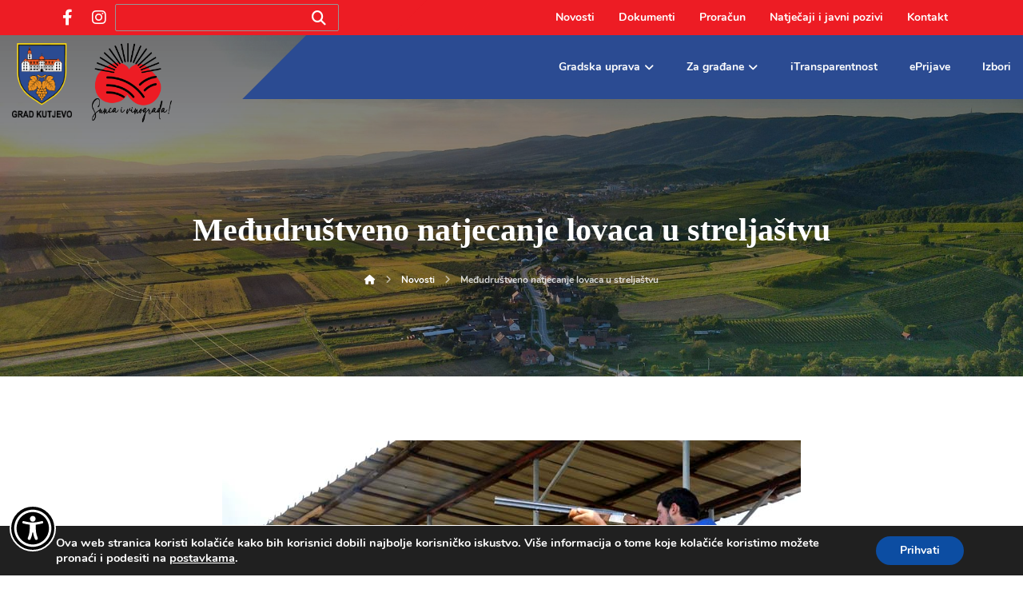

--- FILE ---
content_type: text/html; charset=UTF-8
request_url: https://www.kutjevo.hr/medudrustveno-natjecanje-lovaca-u-streljastvu/
body_size: 30725
content:
<!DOCTYPE html>
				<html dir="ltr" lang="hr" prefix="og: http://ogp.me/ns# fb: http://ogp.me/ns/fb#">
				<head>

					<meta http-equiv="Content-Type" content="text/html; charset=UTF-8"/>

					<meta name="viewport" content="width=device-width, initial-scale=1.0, minimum-scale=1.0"/><title>Međudruštveno natjecanje lovaca u streljaštvu | Grad Kutjevo</title>

		<!-- All in One SEO 4.9.3 - aioseo.com -->
	<meta name="robots" content="max-image-preview:large" />
	<meta name="author" content="kutjevo"/>
	<link rel="canonical" href="https://www.kutjevo.hr/medudrustveno-natjecanje-lovaca-u-streljastvu/" />
	<meta name="generator" content="All in One SEO (AIOSEO) 4.9.3" />
		<script type="application/ld+json" class="aioseo-schema">
			{"@context":"https:\/\/schema.org","@graph":[{"@type":"Article","@id":"https:\/\/www.kutjevo.hr\/medudrustveno-natjecanje-lovaca-u-streljastvu\/#article","name":"Me\u0111udru\u0161tveno natjecanje lovaca u strelja\u0161tvu | Grad Kutjevo","headline":"Me\u0111udru\u0161tveno natjecanje lovaca u strelja\u0161tvu","author":{"@id":"https:\/\/www.kutjevo.hr\/author\/kutjevo\/#author"},"publisher":{"@id":"https:\/\/www.kutjevo.hr\/#organization"},"image":{"@type":"ImageObject","url":"https:\/\/www.kutjevo.hr\/wp-content\/uploads\/2016\/10\/streljastvo.jpg","width":724,"height":489},"datePublished":"2016-10-21T14:18:29+02:00","dateModified":"2016-10-21T14:18:29+02:00","inLanguage":"hr","mainEntityOfPage":{"@id":"https:\/\/www.kutjevo.hr\/medudrustveno-natjecanje-lovaca-u-streljastvu\/#webpage"},"isPartOf":{"@id":"https:\/\/www.kutjevo.hr\/medudrustveno-natjecanje-lovaca-u-streljastvu\/#webpage"},"articleSection":"Novosti"},{"@type":"BreadcrumbList","@id":"https:\/\/www.kutjevo.hr\/medudrustveno-natjecanje-lovaca-u-streljastvu\/#breadcrumblist","itemListElement":[{"@type":"ListItem","@id":"https:\/\/www.kutjevo.hr#listItem","position":1,"name":"Home","item":"https:\/\/www.kutjevo.hr","nextItem":{"@type":"ListItem","@id":"https:\/\/www.kutjevo.hr\/category\/novosti\/#listItem","name":"Novosti"}},{"@type":"ListItem","@id":"https:\/\/www.kutjevo.hr\/category\/novosti\/#listItem","position":2,"name":"Novosti","item":"https:\/\/www.kutjevo.hr\/category\/novosti\/","nextItem":{"@type":"ListItem","@id":"https:\/\/www.kutjevo.hr\/medudrustveno-natjecanje-lovaca-u-streljastvu\/#listItem","name":"Me\u0111udru\u0161tveno natjecanje lovaca u strelja\u0161tvu"},"previousItem":{"@type":"ListItem","@id":"https:\/\/www.kutjevo.hr#listItem","name":"Home"}},{"@type":"ListItem","@id":"https:\/\/www.kutjevo.hr\/medudrustveno-natjecanje-lovaca-u-streljastvu\/#listItem","position":3,"name":"Me\u0111udru\u0161tveno natjecanje lovaca u strelja\u0161tvu","previousItem":{"@type":"ListItem","@id":"https:\/\/www.kutjevo.hr\/category\/novosti\/#listItem","name":"Novosti"}}]},{"@type":"Organization","@id":"https:\/\/www.kutjevo.hr\/#organization","name":"Grad Kutjevo","description":"Slu\u017ebene stranice Grada Kutjeva","url":"https:\/\/www.kutjevo.hr\/"},{"@type":"Person","@id":"https:\/\/www.kutjevo.hr\/author\/kutjevo\/#author","url":"https:\/\/www.kutjevo.hr\/author\/kutjevo\/","name":"kutjevo","image":{"@type":"ImageObject","@id":"https:\/\/www.kutjevo.hr\/medudrustveno-natjecanje-lovaca-u-streljastvu\/#authorImage","url":"https:\/\/secure.gravatar.com\/avatar\/36cd6c151c3b388194d5acf48fe28960?s=96&d=mm&r=g","width":96,"height":96,"caption":"kutjevo"}},{"@type":"WebPage","@id":"https:\/\/www.kutjevo.hr\/medudrustveno-natjecanje-lovaca-u-streljastvu\/#webpage","url":"https:\/\/www.kutjevo.hr\/medudrustveno-natjecanje-lovaca-u-streljastvu\/","name":"Me\u0111udru\u0161tveno natjecanje lovaca u strelja\u0161tvu | Grad Kutjevo","inLanguage":"hr","isPartOf":{"@id":"https:\/\/www.kutjevo.hr\/#website"},"breadcrumb":{"@id":"https:\/\/www.kutjevo.hr\/medudrustveno-natjecanje-lovaca-u-streljastvu\/#breadcrumblist"},"author":{"@id":"https:\/\/www.kutjevo.hr\/author\/kutjevo\/#author"},"creator":{"@id":"https:\/\/www.kutjevo.hr\/author\/kutjevo\/#author"},"image":{"@type":"ImageObject","url":"https:\/\/www.kutjevo.hr\/wp-content\/uploads\/2016\/10\/streljastvo.jpg","@id":"https:\/\/www.kutjevo.hr\/medudrustveno-natjecanje-lovaca-u-streljastvu\/#mainImage","width":724,"height":489},"primaryImageOfPage":{"@id":"https:\/\/www.kutjevo.hr\/medudrustveno-natjecanje-lovaca-u-streljastvu\/#mainImage"},"datePublished":"2016-10-21T14:18:29+02:00","dateModified":"2016-10-21T14:18:29+02:00"},{"@type":"WebSite","@id":"https:\/\/www.kutjevo.hr\/#website","url":"https:\/\/www.kutjevo.hr\/","name":"Grad Kutjevo","description":"Slu\u017ebene stranice Grada Kutjeva","inLanguage":"hr","publisher":{"@id":"https:\/\/www.kutjevo.hr\/#organization"}}]}
		</script>
		<!-- All in One SEO -->

<link rel='dns-prefetch' href='//fonts.googleapis.com' />
<link rel='dns-prefetch' href='//use.fontawesome.com' />
<link rel="alternate" type="application/rss+xml" title="Grad Kutjevo &raquo; Kanal" href="https://www.kutjevo.hr/feed/" />
<link rel="alternate" type="application/rss+xml" title="Grad Kutjevo &raquo; Kanal komentara" href="https://www.kutjevo.hr/comments/feed/" />
<link rel="alternate" type="application/rss+xml" title="Grad Kutjevo &raquo; Međudruštveno natjecanje lovaca u streljaštvu Kanal komentara" href="https://www.kutjevo.hr/medudrustveno-natjecanje-lovaca-u-streljastvu/feed/" />
<script>
window._wpemojiSettings = {"baseUrl":"https:\/\/s.w.org\/images\/core\/emoji\/15.0.3\/72x72\/","ext":".png","svgUrl":"https:\/\/s.w.org\/images\/core\/emoji\/15.0.3\/svg\/","svgExt":".svg","source":{"concatemoji":"https:\/\/www.kutjevo.hr\/wp-includes\/js\/wp-emoji-release.min.js?ver=6.5.7"}};
/*! This file is auto-generated */
!function(i,n){var o,s,e;function c(e){try{var t={supportTests:e,timestamp:(new Date).valueOf()};sessionStorage.setItem(o,JSON.stringify(t))}catch(e){}}function p(e,t,n){e.clearRect(0,0,e.canvas.width,e.canvas.height),e.fillText(t,0,0);var t=new Uint32Array(e.getImageData(0,0,e.canvas.width,e.canvas.height).data),r=(e.clearRect(0,0,e.canvas.width,e.canvas.height),e.fillText(n,0,0),new Uint32Array(e.getImageData(0,0,e.canvas.width,e.canvas.height).data));return t.every(function(e,t){return e===r[t]})}function u(e,t,n){switch(t){case"flag":return n(e,"\ud83c\udff3\ufe0f\u200d\u26a7\ufe0f","\ud83c\udff3\ufe0f\u200b\u26a7\ufe0f")?!1:!n(e,"\ud83c\uddfa\ud83c\uddf3","\ud83c\uddfa\u200b\ud83c\uddf3")&&!n(e,"\ud83c\udff4\udb40\udc67\udb40\udc62\udb40\udc65\udb40\udc6e\udb40\udc67\udb40\udc7f","\ud83c\udff4\u200b\udb40\udc67\u200b\udb40\udc62\u200b\udb40\udc65\u200b\udb40\udc6e\u200b\udb40\udc67\u200b\udb40\udc7f");case"emoji":return!n(e,"\ud83d\udc26\u200d\u2b1b","\ud83d\udc26\u200b\u2b1b")}return!1}function f(e,t,n){var r="undefined"!=typeof WorkerGlobalScope&&self instanceof WorkerGlobalScope?new OffscreenCanvas(300,150):i.createElement("canvas"),a=r.getContext("2d",{willReadFrequently:!0}),o=(a.textBaseline="top",a.font="600 32px Arial",{});return e.forEach(function(e){o[e]=t(a,e,n)}),o}function t(e){var t=i.createElement("script");t.src=e,t.defer=!0,i.head.appendChild(t)}"undefined"!=typeof Promise&&(o="wpEmojiSettingsSupports",s=["flag","emoji"],n.supports={everything:!0,everythingExceptFlag:!0},e=new Promise(function(e){i.addEventListener("DOMContentLoaded",e,{once:!0})}),new Promise(function(t){var n=function(){try{var e=JSON.parse(sessionStorage.getItem(o));if("object"==typeof e&&"number"==typeof e.timestamp&&(new Date).valueOf()<e.timestamp+604800&&"object"==typeof e.supportTests)return e.supportTests}catch(e){}return null}();if(!n){if("undefined"!=typeof Worker&&"undefined"!=typeof OffscreenCanvas&&"undefined"!=typeof URL&&URL.createObjectURL&&"undefined"!=typeof Blob)try{var e="postMessage("+f.toString()+"("+[JSON.stringify(s),u.toString(),p.toString()].join(",")+"));",r=new Blob([e],{type:"text/javascript"}),a=new Worker(URL.createObjectURL(r),{name:"wpTestEmojiSupports"});return void(a.onmessage=function(e){c(n=e.data),a.terminate(),t(n)})}catch(e){}c(n=f(s,u,p))}t(n)}).then(function(e){for(var t in e)n.supports[t]=e[t],n.supports.everything=n.supports.everything&&n.supports[t],"flag"!==t&&(n.supports.everythingExceptFlag=n.supports.everythingExceptFlag&&n.supports[t]);n.supports.everythingExceptFlag=n.supports.everythingExceptFlag&&!n.supports.flag,n.DOMReady=!1,n.readyCallback=function(){n.DOMReady=!0}}).then(function(){return e}).then(function(){var e;n.supports.everything||(n.readyCallback(),(e=n.source||{}).concatemoji?t(e.concatemoji):e.wpemoji&&e.twemoji&&(t(e.twemoji),t(e.wpemoji)))}))}((window,document),window._wpemojiSettings);
</script>
<style id='wp-emoji-styles-inline-css'>

	img.wp-smiley, img.emoji {
		display: inline !important;
		border: none !important;
		box-shadow: none !important;
		height: 1em !important;
		width: 1em !important;
		margin: 0 0.07em !important;
		vertical-align: -0.1em !important;
		background: none !important;
		padding: 0 !important;
	}
</style>
<link rel='stylesheet' id='wp-block-library-css' href='https://www.kutjevo.hr/wp-includes/css/dist/block-library/style.min.css?ver=6.5.7' media='all' />
<style id='wp-block-library-theme-inline-css'>
.wp-block-audio figcaption{color:#555;font-size:13px;text-align:center}.is-dark-theme .wp-block-audio figcaption{color:#ffffffa6}.wp-block-audio{margin:0 0 1em}.wp-block-code{border:1px solid #ccc;border-radius:4px;font-family:Menlo,Consolas,monaco,monospace;padding:.8em 1em}.wp-block-embed figcaption{color:#555;font-size:13px;text-align:center}.is-dark-theme .wp-block-embed figcaption{color:#ffffffa6}.wp-block-embed{margin:0 0 1em}.blocks-gallery-caption{color:#555;font-size:13px;text-align:center}.is-dark-theme .blocks-gallery-caption{color:#ffffffa6}.wp-block-image figcaption{color:#555;font-size:13px;text-align:center}.is-dark-theme .wp-block-image figcaption{color:#ffffffa6}.wp-block-image{margin:0 0 1em}.wp-block-pullquote{border-bottom:4px solid;border-top:4px solid;color:currentColor;margin-bottom:1.75em}.wp-block-pullquote cite,.wp-block-pullquote footer,.wp-block-pullquote__citation{color:currentColor;font-size:.8125em;font-style:normal;text-transform:uppercase}.wp-block-quote{border-left:.25em solid;margin:0 0 1.75em;padding-left:1em}.wp-block-quote cite,.wp-block-quote footer{color:currentColor;font-size:.8125em;font-style:normal;position:relative}.wp-block-quote.has-text-align-right{border-left:none;border-right:.25em solid;padding-left:0;padding-right:1em}.wp-block-quote.has-text-align-center{border:none;padding-left:0}.wp-block-quote.is-large,.wp-block-quote.is-style-large,.wp-block-quote.is-style-plain{border:none}.wp-block-search .wp-block-search__label{font-weight:700}.wp-block-search__button{border:1px solid #ccc;padding:.375em .625em}:where(.wp-block-group.has-background){padding:1.25em 2.375em}.wp-block-separator.has-css-opacity{opacity:.4}.wp-block-separator{border:none;border-bottom:2px solid;margin-left:auto;margin-right:auto}.wp-block-separator.has-alpha-channel-opacity{opacity:1}.wp-block-separator:not(.is-style-wide):not(.is-style-dots){width:100px}.wp-block-separator.has-background:not(.is-style-dots){border-bottom:none;height:1px}.wp-block-separator.has-background:not(.is-style-wide):not(.is-style-dots){height:2px}.wp-block-table{margin:0 0 1em}.wp-block-table td,.wp-block-table th{word-break:normal}.wp-block-table figcaption{color:#555;font-size:13px;text-align:center}.is-dark-theme .wp-block-table figcaption{color:#ffffffa6}.wp-block-video figcaption{color:#555;font-size:13px;text-align:center}.is-dark-theme .wp-block-video figcaption{color:#ffffffa6}.wp-block-video{margin:0 0 1em}.wp-block-template-part.has-background{margin-bottom:0;margin-top:0;padding:1.25em 2.375em}
</style>
<link rel='stylesheet' id='aioseo/css/src/vue/standalone/blocks/table-of-contents/global.scss-css' href='https://www.kutjevo.hr/wp-content/plugins/all-in-one-seo-pack/dist/Lite/assets/css/table-of-contents/global.e90f6d47.css?ver=4.9.3' media='all' />
<link rel='stylesheet' id='codevz-blocks-css' href='https://www.kutjevo.hr/wp-content/themes/xtra//assets/css/blocks.css?ver=6.5.7' media='all' />
<style id='classic-theme-styles-inline-css'>
/*! This file is auto-generated */
.wp-block-button__link{color:#fff;background-color:#32373c;border-radius:9999px;box-shadow:none;text-decoration:none;padding:calc(.667em + 2px) calc(1.333em + 2px);font-size:1.125em}.wp-block-file__button{background:#32373c;color:#fff;text-decoration:none}
</style>
<style id='global-styles-inline-css'>
body{--wp--preset--color--black: #000000;--wp--preset--color--cyan-bluish-gray: #abb8c3;--wp--preset--color--white: #ffffff;--wp--preset--color--pale-pink: #f78da7;--wp--preset--color--vivid-red: #cf2e2e;--wp--preset--color--luminous-vivid-orange: #ff6900;--wp--preset--color--luminous-vivid-amber: #fcb900;--wp--preset--color--light-green-cyan: #7bdcb5;--wp--preset--color--vivid-green-cyan: #00d084;--wp--preset--color--pale-cyan-blue: #8ed1fc;--wp--preset--color--vivid-cyan-blue: #0693e3;--wp--preset--color--vivid-purple: #9b51e0;--wp--preset--gradient--vivid-cyan-blue-to-vivid-purple: linear-gradient(135deg,rgba(6,147,227,1) 0%,rgb(155,81,224) 100%);--wp--preset--gradient--light-green-cyan-to-vivid-green-cyan: linear-gradient(135deg,rgb(122,220,180) 0%,rgb(0,208,130) 100%);--wp--preset--gradient--luminous-vivid-amber-to-luminous-vivid-orange: linear-gradient(135deg,rgba(252,185,0,1) 0%,rgba(255,105,0,1) 100%);--wp--preset--gradient--luminous-vivid-orange-to-vivid-red: linear-gradient(135deg,rgba(255,105,0,1) 0%,rgb(207,46,46) 100%);--wp--preset--gradient--very-light-gray-to-cyan-bluish-gray: linear-gradient(135deg,rgb(238,238,238) 0%,rgb(169,184,195) 100%);--wp--preset--gradient--cool-to-warm-spectrum: linear-gradient(135deg,rgb(74,234,220) 0%,rgb(151,120,209) 20%,rgb(207,42,186) 40%,rgb(238,44,130) 60%,rgb(251,105,98) 80%,rgb(254,248,76) 100%);--wp--preset--gradient--blush-light-purple: linear-gradient(135deg,rgb(255,206,236) 0%,rgb(152,150,240) 100%);--wp--preset--gradient--blush-bordeaux: linear-gradient(135deg,rgb(254,205,165) 0%,rgb(254,45,45) 50%,rgb(107,0,62) 100%);--wp--preset--gradient--luminous-dusk: linear-gradient(135deg,rgb(255,203,112) 0%,rgb(199,81,192) 50%,rgb(65,88,208) 100%);--wp--preset--gradient--pale-ocean: linear-gradient(135deg,rgb(255,245,203) 0%,rgb(182,227,212) 50%,rgb(51,167,181) 100%);--wp--preset--gradient--electric-grass: linear-gradient(135deg,rgb(202,248,128) 0%,rgb(113,206,126) 100%);--wp--preset--gradient--midnight: linear-gradient(135deg,rgb(2,3,129) 0%,rgb(40,116,252) 100%);--wp--preset--font-size--small: 13px;--wp--preset--font-size--medium: 20px;--wp--preset--font-size--large: 36px;--wp--preset--font-size--x-large: 42px;--wp--preset--spacing--20: 0.44rem;--wp--preset--spacing--30: 0.67rem;--wp--preset--spacing--40: 1rem;--wp--preset--spacing--50: 1.5rem;--wp--preset--spacing--60: 2.25rem;--wp--preset--spacing--70: 3.38rem;--wp--preset--spacing--80: 5.06rem;--wp--preset--shadow--natural: 6px 6px 9px rgba(0, 0, 0, 0.2);--wp--preset--shadow--deep: 12px 12px 50px rgba(0, 0, 0, 0.4);--wp--preset--shadow--sharp: 6px 6px 0px rgba(0, 0, 0, 0.2);--wp--preset--shadow--outlined: 6px 6px 0px -3px rgba(255, 255, 255, 1), 6px 6px rgba(0, 0, 0, 1);--wp--preset--shadow--crisp: 6px 6px 0px rgba(0, 0, 0, 1);}:where(.is-layout-flex){gap: 0.5em;}:where(.is-layout-grid){gap: 0.5em;}body .is-layout-flex{display: flex;}body .is-layout-flex{flex-wrap: wrap;align-items: center;}body .is-layout-flex > *{margin: 0;}body .is-layout-grid{display: grid;}body .is-layout-grid > *{margin: 0;}:where(.wp-block-columns.is-layout-flex){gap: 2em;}:where(.wp-block-columns.is-layout-grid){gap: 2em;}:where(.wp-block-post-template.is-layout-flex){gap: 1.25em;}:where(.wp-block-post-template.is-layout-grid){gap: 1.25em;}.has-black-color{color: var(--wp--preset--color--black) !important;}.has-cyan-bluish-gray-color{color: var(--wp--preset--color--cyan-bluish-gray) !important;}.has-white-color{color: var(--wp--preset--color--white) !important;}.has-pale-pink-color{color: var(--wp--preset--color--pale-pink) !important;}.has-vivid-red-color{color: var(--wp--preset--color--vivid-red) !important;}.has-luminous-vivid-orange-color{color: var(--wp--preset--color--luminous-vivid-orange) !important;}.has-luminous-vivid-amber-color{color: var(--wp--preset--color--luminous-vivid-amber) !important;}.has-light-green-cyan-color{color: var(--wp--preset--color--light-green-cyan) !important;}.has-vivid-green-cyan-color{color: var(--wp--preset--color--vivid-green-cyan) !important;}.has-pale-cyan-blue-color{color: var(--wp--preset--color--pale-cyan-blue) !important;}.has-vivid-cyan-blue-color{color: var(--wp--preset--color--vivid-cyan-blue) !important;}.has-vivid-purple-color{color: var(--wp--preset--color--vivid-purple) !important;}.has-black-background-color{background-color: var(--wp--preset--color--black) !important;}.has-cyan-bluish-gray-background-color{background-color: var(--wp--preset--color--cyan-bluish-gray) !important;}.has-white-background-color{background-color: var(--wp--preset--color--white) !important;}.has-pale-pink-background-color{background-color: var(--wp--preset--color--pale-pink) !important;}.has-vivid-red-background-color{background-color: var(--wp--preset--color--vivid-red) !important;}.has-luminous-vivid-orange-background-color{background-color: var(--wp--preset--color--luminous-vivid-orange) !important;}.has-luminous-vivid-amber-background-color{background-color: var(--wp--preset--color--luminous-vivid-amber) !important;}.has-light-green-cyan-background-color{background-color: var(--wp--preset--color--light-green-cyan) !important;}.has-vivid-green-cyan-background-color{background-color: var(--wp--preset--color--vivid-green-cyan) !important;}.has-pale-cyan-blue-background-color{background-color: var(--wp--preset--color--pale-cyan-blue) !important;}.has-vivid-cyan-blue-background-color{background-color: var(--wp--preset--color--vivid-cyan-blue) !important;}.has-vivid-purple-background-color{background-color: var(--wp--preset--color--vivid-purple) !important;}.has-black-border-color{border-color: var(--wp--preset--color--black) !important;}.has-cyan-bluish-gray-border-color{border-color: var(--wp--preset--color--cyan-bluish-gray) !important;}.has-white-border-color{border-color: var(--wp--preset--color--white) !important;}.has-pale-pink-border-color{border-color: var(--wp--preset--color--pale-pink) !important;}.has-vivid-red-border-color{border-color: var(--wp--preset--color--vivid-red) !important;}.has-luminous-vivid-orange-border-color{border-color: var(--wp--preset--color--luminous-vivid-orange) !important;}.has-luminous-vivid-amber-border-color{border-color: var(--wp--preset--color--luminous-vivid-amber) !important;}.has-light-green-cyan-border-color{border-color: var(--wp--preset--color--light-green-cyan) !important;}.has-vivid-green-cyan-border-color{border-color: var(--wp--preset--color--vivid-green-cyan) !important;}.has-pale-cyan-blue-border-color{border-color: var(--wp--preset--color--pale-cyan-blue) !important;}.has-vivid-cyan-blue-border-color{border-color: var(--wp--preset--color--vivid-cyan-blue) !important;}.has-vivid-purple-border-color{border-color: var(--wp--preset--color--vivid-purple) !important;}.has-vivid-cyan-blue-to-vivid-purple-gradient-background{background: var(--wp--preset--gradient--vivid-cyan-blue-to-vivid-purple) !important;}.has-light-green-cyan-to-vivid-green-cyan-gradient-background{background: var(--wp--preset--gradient--light-green-cyan-to-vivid-green-cyan) !important;}.has-luminous-vivid-amber-to-luminous-vivid-orange-gradient-background{background: var(--wp--preset--gradient--luminous-vivid-amber-to-luminous-vivid-orange) !important;}.has-luminous-vivid-orange-to-vivid-red-gradient-background{background: var(--wp--preset--gradient--luminous-vivid-orange-to-vivid-red) !important;}.has-very-light-gray-to-cyan-bluish-gray-gradient-background{background: var(--wp--preset--gradient--very-light-gray-to-cyan-bluish-gray) !important;}.has-cool-to-warm-spectrum-gradient-background{background: var(--wp--preset--gradient--cool-to-warm-spectrum) !important;}.has-blush-light-purple-gradient-background{background: var(--wp--preset--gradient--blush-light-purple) !important;}.has-blush-bordeaux-gradient-background{background: var(--wp--preset--gradient--blush-bordeaux) !important;}.has-luminous-dusk-gradient-background{background: var(--wp--preset--gradient--luminous-dusk) !important;}.has-pale-ocean-gradient-background{background: var(--wp--preset--gradient--pale-ocean) !important;}.has-electric-grass-gradient-background{background: var(--wp--preset--gradient--electric-grass) !important;}.has-midnight-gradient-background{background: var(--wp--preset--gradient--midnight) !important;}.has-small-font-size{font-size: var(--wp--preset--font-size--small) !important;}.has-medium-font-size{font-size: var(--wp--preset--font-size--medium) !important;}.has-large-font-size{font-size: var(--wp--preset--font-size--large) !important;}.has-x-large-font-size{font-size: var(--wp--preset--font-size--x-large) !important;}
.wp-block-navigation a:where(:not(.wp-element-button)){color: inherit;}
:where(.wp-block-post-template.is-layout-flex){gap: 1.25em;}:where(.wp-block-post-template.is-layout-grid){gap: 1.25em;}
:where(.wp-block-columns.is-layout-flex){gap: 2em;}:where(.wp-block-columns.is-layout-grid){gap: 2em;}
.wp-block-pullquote{font-size: 1.5em;line-height: 1.6;}
</style>
<link rel='stylesheet' id='cz-icons-pack-css' href='https://www.kutjevo.hr/wp-content/plugins/codevz-plus/admin/fields/codevz_fields/icons/czicons.css?ver=4.7.1' media='all' />
<link rel='stylesheet' id='contact-form-7-css' href='https://www.kutjevo.hr/wp-content/plugins/contact-form-7/includes/css/styles.css?ver=5.9.8' media='all' />
<link rel='stylesheet' id='formcraft-common-css' href='https://www.kutjevo.hr/wp-content/plugins/formcraft3/dist/formcraft-common.css?ver=3.9.3' media='all' />
<link rel='stylesheet' id='formcraft-form-css' href='https://www.kutjevo.hr/wp-content/plugins/formcraft3/dist/form.css?ver=3.9.3' media='all' />
<link rel='stylesheet' id='codevz-style-css' href='https://www.kutjevo.hr/wp-content/themes/xtra/style.css?ver=6.5.7' media='all' />
<link rel='stylesheet' id='codevz-child-style-css' href='https://www.kutjevo.hr/wp-content/themes/xtra-child/style.css?ver=6.5.7' media='all' />
<link rel='stylesheet' id='codevz-css' href='https://www.kutjevo.hr/wp-content/themes/xtra/assets/css/core.css?ver=4.7.1' media='all' />
<link rel='stylesheet' id='codevz-laptop-css' href='https://www.kutjevo.hr/wp-content/themes/xtra/assets/css/core-laptop.css?ver=4.7.1' media='screen and (max-width: 1024px)' />
<link rel='stylesheet' id='codevz-tablet-css' href='https://www.kutjevo.hr/wp-content/themes/xtra/assets/css/core-tablet.css?ver=4.7.1' media='screen and (max-width: 1170px)' />
<link rel='stylesheet' id='codevz-mobile-css' href='https://www.kutjevo.hr/wp-content/themes/xtra/assets/css/core-mobile.css?ver=4.7.1' media='screen and (max-width: 960px)' />
<link rel='stylesheet' id='codevz-single-css' href='https://www.kutjevo.hr/wp-content/themes/xtra/assets/css/single.css?ver=4.7.1' media='all' />
<link rel='stylesheet' id='google-font-nunito-css' href='https://fonts.googleapis.com/css?family=Nunito%3A300%2C400%2C700&#038;ver=6.5.7' media='all' />
<link rel='stylesheet' id='codevz-plus-css' href='https://www.kutjevo.hr/wp-content/plugins/codevz-plus/assets/css/codevzplus.css?ver=4.7.1' media='all' />
<link rel='stylesheet' id='codevz-plus-tablet-css' href='https://www.kutjevo.hr/wp-content/plugins/codevz-plus/assets/css/codevzplus-tablet.css?ver=4.7.1' media='screen and (max-width: 1170px)' />
<link rel='stylesheet' id='codevz-plus-mobile-css' href='https://www.kutjevo.hr/wp-content/plugins/codevz-plus/assets/css/codevzplus-mobile.css?ver=4.7.1' media='screen and (max-width: 960px)' />
<link rel='stylesheet' id='xtra-elementor-front-css' href='https://www.kutjevo.hr/wp-content/plugins/codevz-plus/assets/css/elementor.css?ver=4.7.1' media='all' />
<link rel='stylesheet' id='bfa-font-awesome-css' href='https://use.fontawesome.com/releases/v5.15.4/css/all.css?ver=2.0.3' media='all' />
<link rel='stylesheet' id='bfa-font-awesome-v4-shim-css' href='https://use.fontawesome.com/releases/v5.15.4/css/v4-shims.css?ver=2.0.3' media='all' />
<style id='bfa-font-awesome-v4-shim-inline-css'>

			@font-face {
				font-family: 'FontAwesome';
				src: url('https://use.fontawesome.com/releases/v5.15.4/webfonts/fa-brands-400.eot'),
				url('https://use.fontawesome.com/releases/v5.15.4/webfonts/fa-brands-400.eot?#iefix') format('embedded-opentype'),
				url('https://use.fontawesome.com/releases/v5.15.4/webfonts/fa-brands-400.woff2') format('woff2'),
				url('https://use.fontawesome.com/releases/v5.15.4/webfonts/fa-brands-400.woff') format('woff'),
				url('https://use.fontawesome.com/releases/v5.15.4/webfonts/fa-brands-400.ttf') format('truetype'),
				url('https://use.fontawesome.com/releases/v5.15.4/webfonts/fa-brands-400.svg#fontawesome') format('svg');
			}

			@font-face {
				font-family: 'FontAwesome';
				src: url('https://use.fontawesome.com/releases/v5.15.4/webfonts/fa-solid-900.eot'),
				url('https://use.fontawesome.com/releases/v5.15.4/webfonts/fa-solid-900.eot?#iefix') format('embedded-opentype'),
				url('https://use.fontawesome.com/releases/v5.15.4/webfonts/fa-solid-900.woff2') format('woff2'),
				url('https://use.fontawesome.com/releases/v5.15.4/webfonts/fa-solid-900.woff') format('woff'),
				url('https://use.fontawesome.com/releases/v5.15.4/webfonts/fa-solid-900.ttf') format('truetype'),
				url('https://use.fontawesome.com/releases/v5.15.4/webfonts/fa-solid-900.svg#fontawesome') format('svg');
			}

			@font-face {
				font-family: 'FontAwesome';
				src: url('https://use.fontawesome.com/releases/v5.15.4/webfonts/fa-regular-400.eot'),
				url('https://use.fontawesome.com/releases/v5.15.4/webfonts/fa-regular-400.eot?#iefix') format('embedded-opentype'),
				url('https://use.fontawesome.com/releases/v5.15.4/webfonts/fa-regular-400.woff2') format('woff2'),
				url('https://use.fontawesome.com/releases/v5.15.4/webfonts/fa-regular-400.woff') format('woff'),
				url('https://use.fontawesome.com/releases/v5.15.4/webfonts/fa-regular-400.ttf') format('truetype'),
				url('https://use.fontawesome.com/releases/v5.15.4/webfonts/fa-regular-400.svg#fontawesome') format('svg');
				unicode-range: U+F004-F005,U+F007,U+F017,U+F022,U+F024,U+F02E,U+F03E,U+F044,U+F057-F059,U+F06E,U+F070,U+F075,U+F07B-F07C,U+F080,U+F086,U+F089,U+F094,U+F09D,U+F0A0,U+F0A4-F0A7,U+F0C5,U+F0C7-F0C8,U+F0E0,U+F0EB,U+F0F3,U+F0F8,U+F0FE,U+F111,U+F118-F11A,U+F11C,U+F133,U+F144,U+F146,U+F14A,U+F14D-F14E,U+F150-F152,U+F15B-F15C,U+F164-F165,U+F185-F186,U+F191-F192,U+F1AD,U+F1C1-F1C9,U+F1CD,U+F1D8,U+F1E3,U+F1EA,U+F1F6,U+F1F9,U+F20A,U+F247-F249,U+F24D,U+F254-F25B,U+F25D,U+F267,U+F271-F274,U+F279,U+F28B,U+F28D,U+F2B5-F2B6,U+F2B9,U+F2BB,U+F2BD,U+F2C1-F2C2,U+F2D0,U+F2D2,U+F2DC,U+F2ED,U+F328,U+F358-F35B,U+F3A5,U+F3D1,U+F410,U+F4AD;
			}
		
</style>
<link rel='stylesheet' id='font-awesome-shims-css' href='https://www.kutjevo.hr/wp-content/plugins/codevz-plus/admin/assets/css/font-awesome/css/v4-shims.min.css?ver=6.4.2' media='all' />
<link rel='stylesheet' id='font-awesome-css' href='https://www.kutjevo.hr/wp-content/plugins/codevz-plus/admin/assets/css/font-awesome/css/all.min.css?ver=6.4.2' media='all' />
<link rel='stylesheet' id='moove_gdpr_frontend-css' href='https://www.kutjevo.hr/wp-content/plugins/gdpr-cookie-compliance/dist/styles/gdpr-main.css?ver=5.0.10' media='all' />
<style id='moove_gdpr_frontend-inline-css'>
#moove_gdpr_cookie_modal,#moove_gdpr_cookie_info_bar,.gdpr_cookie_settings_shortcode_content{font-family:&#039;Nunito&#039;,sans-serif}#moove_gdpr_save_popup_settings_button{background-color:#373737;color:#fff}#moove_gdpr_save_popup_settings_button:hover{background-color:#000}#moove_gdpr_cookie_info_bar .moove-gdpr-info-bar-container .moove-gdpr-info-bar-content a.mgbutton,#moove_gdpr_cookie_info_bar .moove-gdpr-info-bar-container .moove-gdpr-info-bar-content button.mgbutton{background-color:#0c4da2}#moove_gdpr_cookie_modal .moove-gdpr-modal-content .moove-gdpr-modal-footer-content .moove-gdpr-button-holder a.mgbutton,#moove_gdpr_cookie_modal .moove-gdpr-modal-content .moove-gdpr-modal-footer-content .moove-gdpr-button-holder button.mgbutton,.gdpr_cookie_settings_shortcode_content .gdpr-shr-button.button-green{background-color:#0c4da2;border-color:#0c4da2}#moove_gdpr_cookie_modal .moove-gdpr-modal-content .moove-gdpr-modal-footer-content .moove-gdpr-button-holder a.mgbutton:hover,#moove_gdpr_cookie_modal .moove-gdpr-modal-content .moove-gdpr-modal-footer-content .moove-gdpr-button-holder button.mgbutton:hover,.gdpr_cookie_settings_shortcode_content .gdpr-shr-button.button-green:hover{background-color:#fff;color:#0c4da2}#moove_gdpr_cookie_modal .moove-gdpr-modal-content .moove-gdpr-modal-close i,#moove_gdpr_cookie_modal .moove-gdpr-modal-content .moove-gdpr-modal-close span.gdpr-icon{background-color:#0c4da2;border:1px solid #0c4da2}#moove_gdpr_cookie_info_bar span.moove-gdpr-infobar-allow-all.focus-g,#moove_gdpr_cookie_info_bar span.moove-gdpr-infobar-allow-all:focus,#moove_gdpr_cookie_info_bar button.moove-gdpr-infobar-allow-all.focus-g,#moove_gdpr_cookie_info_bar button.moove-gdpr-infobar-allow-all:focus,#moove_gdpr_cookie_info_bar span.moove-gdpr-infobar-reject-btn.focus-g,#moove_gdpr_cookie_info_bar span.moove-gdpr-infobar-reject-btn:focus,#moove_gdpr_cookie_info_bar button.moove-gdpr-infobar-reject-btn.focus-g,#moove_gdpr_cookie_info_bar button.moove-gdpr-infobar-reject-btn:focus,#moove_gdpr_cookie_info_bar span.change-settings-button.focus-g,#moove_gdpr_cookie_info_bar span.change-settings-button:focus,#moove_gdpr_cookie_info_bar button.change-settings-button.focus-g,#moove_gdpr_cookie_info_bar button.change-settings-button:focus{-webkit-box-shadow:0 0 1px 3px #0c4da2;-moz-box-shadow:0 0 1px 3px #0c4da2;box-shadow:0 0 1px 3px #0c4da2}#moove_gdpr_cookie_modal .moove-gdpr-modal-content .moove-gdpr-modal-close i:hover,#moove_gdpr_cookie_modal .moove-gdpr-modal-content .moove-gdpr-modal-close span.gdpr-icon:hover,#moove_gdpr_cookie_info_bar span[data-href]>u.change-settings-button{color:#0c4da2}#moove_gdpr_cookie_modal .moove-gdpr-modal-content .moove-gdpr-modal-left-content #moove-gdpr-menu li.menu-item-selected a span.gdpr-icon,#moove_gdpr_cookie_modal .moove-gdpr-modal-content .moove-gdpr-modal-left-content #moove-gdpr-menu li.menu-item-selected button span.gdpr-icon{color:inherit}#moove_gdpr_cookie_modal .moove-gdpr-modal-content .moove-gdpr-modal-left-content #moove-gdpr-menu li a span.gdpr-icon,#moove_gdpr_cookie_modal .moove-gdpr-modal-content .moove-gdpr-modal-left-content #moove-gdpr-menu li button span.gdpr-icon{color:inherit}#moove_gdpr_cookie_modal .gdpr-acc-link{line-height:0;font-size:0;color:transparent;position:absolute}#moove_gdpr_cookie_modal .moove-gdpr-modal-content .moove-gdpr-modal-close:hover i,#moove_gdpr_cookie_modal .moove-gdpr-modal-content .moove-gdpr-modal-left-content #moove-gdpr-menu li a,#moove_gdpr_cookie_modal .moove-gdpr-modal-content .moove-gdpr-modal-left-content #moove-gdpr-menu li button,#moove_gdpr_cookie_modal .moove-gdpr-modal-content .moove-gdpr-modal-left-content #moove-gdpr-menu li button i,#moove_gdpr_cookie_modal .moove-gdpr-modal-content .moove-gdpr-modal-left-content #moove-gdpr-menu li a i,#moove_gdpr_cookie_modal .moove-gdpr-modal-content .moove-gdpr-tab-main .moove-gdpr-tab-main-content a:hover,#moove_gdpr_cookie_info_bar.moove-gdpr-dark-scheme .moove-gdpr-info-bar-container .moove-gdpr-info-bar-content a.mgbutton:hover,#moove_gdpr_cookie_info_bar.moove-gdpr-dark-scheme .moove-gdpr-info-bar-container .moove-gdpr-info-bar-content button.mgbutton:hover,#moove_gdpr_cookie_info_bar.moove-gdpr-dark-scheme .moove-gdpr-info-bar-container .moove-gdpr-info-bar-content a:hover,#moove_gdpr_cookie_info_bar.moove-gdpr-dark-scheme .moove-gdpr-info-bar-container .moove-gdpr-info-bar-content button:hover,#moove_gdpr_cookie_info_bar.moove-gdpr-dark-scheme .moove-gdpr-info-bar-container .moove-gdpr-info-bar-content span.change-settings-button:hover,#moove_gdpr_cookie_info_bar.moove-gdpr-dark-scheme .moove-gdpr-info-bar-container .moove-gdpr-info-bar-content button.change-settings-button:hover,#moove_gdpr_cookie_info_bar.moove-gdpr-dark-scheme .moove-gdpr-info-bar-container .moove-gdpr-info-bar-content u.change-settings-button:hover,#moove_gdpr_cookie_info_bar span[data-href]>u.change-settings-button,#moove_gdpr_cookie_info_bar.moove-gdpr-dark-scheme .moove-gdpr-info-bar-container .moove-gdpr-info-bar-content a.mgbutton.focus-g,#moove_gdpr_cookie_info_bar.moove-gdpr-dark-scheme .moove-gdpr-info-bar-container .moove-gdpr-info-bar-content button.mgbutton.focus-g,#moove_gdpr_cookie_info_bar.moove-gdpr-dark-scheme .moove-gdpr-info-bar-container .moove-gdpr-info-bar-content a.focus-g,#moove_gdpr_cookie_info_bar.moove-gdpr-dark-scheme .moove-gdpr-info-bar-container .moove-gdpr-info-bar-content button.focus-g,#moove_gdpr_cookie_info_bar.moove-gdpr-dark-scheme .moove-gdpr-info-bar-container .moove-gdpr-info-bar-content a.mgbutton:focus,#moove_gdpr_cookie_info_bar.moove-gdpr-dark-scheme .moove-gdpr-info-bar-container .moove-gdpr-info-bar-content button.mgbutton:focus,#moove_gdpr_cookie_info_bar.moove-gdpr-dark-scheme .moove-gdpr-info-bar-container .moove-gdpr-info-bar-content a:focus,#moove_gdpr_cookie_info_bar.moove-gdpr-dark-scheme .moove-gdpr-info-bar-container .moove-gdpr-info-bar-content button:focus,#moove_gdpr_cookie_info_bar.moove-gdpr-dark-scheme .moove-gdpr-info-bar-container .moove-gdpr-info-bar-content span.change-settings-button.focus-g,span.change-settings-button:focus,button.change-settings-button.focus-g,button.change-settings-button:focus,#moove_gdpr_cookie_info_bar.moove-gdpr-dark-scheme .moove-gdpr-info-bar-container .moove-gdpr-info-bar-content u.change-settings-button.focus-g,#moove_gdpr_cookie_info_bar.moove-gdpr-dark-scheme .moove-gdpr-info-bar-container .moove-gdpr-info-bar-content u.change-settings-button:focus{color:#0c4da2}#moove_gdpr_cookie_modal .moove-gdpr-branding.focus-g span,#moove_gdpr_cookie_modal .moove-gdpr-modal-content .moove-gdpr-tab-main a.focus-g,#moove_gdpr_cookie_modal .moove-gdpr-modal-content .moove-gdpr-tab-main .gdpr-cd-details-toggle.focus-g{color:#0c4da2}#moove_gdpr_cookie_modal.gdpr_lightbox-hide{display:none}
</style>
<link rel='stylesheet' id='inv-pristupacnost-main-css' href='https://www.kutjevo.hr/wp-content/plugins/invictum-pristupacnost/res/style.css?v=vr1.0.61&#038;ver=6.5.7' media='all' />
<script src="https://www.kutjevo.hr/wp-includes/js/jquery/jquery.min.js?ver=3.7.1" id="jquery-core-js"></script>
<script src="https://www.kutjevo.hr/wp-includes/js/jquery/jquery-migrate.min.js?ver=3.4.1" id="jquery-migrate-js"></script>
<script></script><link rel="https://api.w.org/" href="https://www.kutjevo.hr/wp-json/" /><link rel="alternate" type="application/json" href="https://www.kutjevo.hr/wp-json/wp/v2/posts/880" /><link rel="EditURI" type="application/rsd+xml" title="RSD" href="https://www.kutjevo.hr/xmlrpc.php?rsd" />
<meta name="generator" content="WordPress 6.5.7" />
<link rel='shortlink' href='https://www.kutjevo.hr/?p=880' />
<link rel="alternate" type="application/json+oembed" href="https://www.kutjevo.hr/wp-json/oembed/1.0/embed?url=https%3A%2F%2Fwww.kutjevo.hr%2Fmedudrustveno-natjecanje-lovaca-u-streljastvu%2F" />
<link rel="alternate" type="text/xml+oembed" href="https://www.kutjevo.hr/wp-json/oembed/1.0/embed?url=https%3A%2F%2Fwww.kutjevo.hr%2Fmedudrustveno-natjecanje-lovaca-u-streljastvu%2F&#038;format=xml" />
<meta name="format-detection" content="telephone=no">
<!-- start Simple Custom CSS and JS -->
<style>
.kt_dogadanja li {
    list-style: none!important;
    border-bottom: 1px solid #ccc;
    padding: 10px 0;
    margin-bottom: 5px;
}

.dogadanja_gore {
    display: flex;
    justify-content: space-between;
}
.kraj_dogadanja {
    color: #f00;
    font-size: 13px;
    letter-spacing: 0.4px;
    text-align: right;
}</style>
<!-- end Simple Custom CSS and JS -->
<!-- start Simple Custom CSS and JS -->
<style>
 .l-list {
    display: flex;
flex-wrap: nowrap;
    justify-content: space-between;
  }
  
  .l-list__col {
    box-sizing: border-box;
    margin: 10px;
  }
  
  .l-list__col-1 {
    flex-basis: 25%;
  }
  
  .l-list__col-2 {
    flex-basis: 50%;
  }
  
  .l-list__col-3 {
    flex-basis: 25%;
  }

.l-app-highlights .c-item {
    height: 100%;
    padding: 1rem;
    border-radius: 0.5rem;
    overflow: hidden;
    background-size: cover;
    background-repeat: no-repeat;
    color: #fff;
}
.position-relative {
    position: relative !important;
}
.l-app-highlights--grid .l-list__col .l-list__item {
    height: 25vh;
}
.l-app-highlights--grid .l-list__col-1 .l-list__item:first-child, .l-app-highlights--grid .l-list__col-3 .l-list__item:last-child {
    flex: 1 1 auto;
    max-height: 100%;
}
.l-app-highlights--grid .l-list__col, .l-app-highlights .l-list__item:not(:last-child) {
    margin-bottom: 50px;
}

.l-app-highlights--grid .l-list__col {
    display: flex;
    flex-direction: column;
}
.l-app-highlights--grid .l-list__col-1 .l-list__item:first-child, .l-app-highlights--grid .l-list__col-3 .l-list__item:last-child {
    flex: 1 1 auto;
    max-height: 100%;
}
.l-app-highlights--grid .l-list__col .l-list__item {
    height: 25vh;
    max-height: 224px;
    flex: 1 1 25vh;
}
.l-app-highlights--grid .l-list__col .l-list__item {
    height: 25vh;
    max-height: 154px;
    flex: 1 1 25vh;
}.l-app-highlights--grid .l-list__col,.l-app-highlights .l-list__item:not(:last-child) {
    margin-bottom: 50px
}

.l-app-highlights--grid .l-list__col {
    display: flex;
    flex-direction: column
}

@media (min-width: 576px) {
    .l-app-highlights--grid .l-list__col .l-list__item {
        height:25vh;
        max-height: 154px;
        flex: 1 1 25vh
    }
}

.l-app-highlights--grid .l-list__col-1 .l-list__item:first-child,.l-app-highlights--grid .l-list__col-3 .l-list__item:last-child {
    flex: 1 1 auto;
    max-height: 100%;
}


.l-app-highlights .c-item__body {
    height: 100%;
    display: flex;
    flex-direction: column;
}

.l-app-highlights .c-item__header {
    flex: 0 0 auto
}

.l-app-highlights .c-item__content {
    flex: 1 1 100%
}

.l-app-highlights .c-item__content p {
    line-height: 1.25
}</style>
<!-- end Simple Custom CSS and JS -->
<!-- start Simple Custom CSS and JS -->
<style>
.calendar-events {
    position: relative;
}
.calendar-events, .ask-box, .media-small, .my-list-box {
    border: 1px solid #d9d9d9;
    margin: 0 0 30px;
}

.calendar-header {
    padding: 15px 10px;
}

.other-title h3 {
    font-weight: 700;
    font-size: 1.0625rem;
    line-height: 1.1;
    text-transform: uppercase;
}

.other-title h3 i {
    color: #bf3024;
}

.event-list {
    background: #f7f7f7;
    padding: 0;
    height: 310px;
    overflow: auto;
}

.today-info {
    padding: 15px 10px 14px;
    background: #efefef;
    border-top: 1px solid #e9e9e9;
}

.today-info .info-time {
    color: #696969;
    padding: 0 8px 0 0;
}
.today-info .info-time {
    width: 61px;
    padding: 0;
}

.this-event .info-title, .today-info .info-day {
    display: table-cell;
    vertical-align: top;
}
.info-day {
    text-transform: uppercase;
    font-size: 1.1875rem;
    line-height: 1;
    color: #696969;
}
.this-event {
    border-top: 1px solid #e9e9e9;
    padding: 13px 10px;
    
}

.this-event .info-time, .today-info .info-time {
    width: 63px;
    display: table-cell;
    vertical-align: top;
    font-size: 1.1875rem;
    line-height: 1;
    font-weight: 700;
    color: #bf3024;
    padding: 0 13px 0 0;
}

.today-info .info-time {
    width: 61px;
    padding: 0;
}

.today-info .info-time {
    color: #696969;
    padding: 0 8px 0 0;
}
.red-one-cal {
    position: absolute;
    background: #bf3024;
    width: 100%;
    top: 0;
    height: 100%;
    left: 0;
    padding: 15px 15px 15px 15px;
    color: #fff;
    font-size: 0.75rem;
    display: none;
    z-index: 10;
}

.this-event .info-title a {
    display: block;
    color: #48484a;
    font-size: 0.75rem;
    line-height: 1.2;
    font-weight: 700;
   /* pointer-events: none;*/
    cursor: pointer;
}
.this-event .place-of {
    font-size: 0.6875rem;
    line-height: 1.1;
    color: #48484a;
}

.calendar-footer {
    padding: 8px 10px;
}
.calendar-events .calendar-footer a {
    margin: 10px 0;
}
.ask-box a span, a.link-all, .calendar-events .calendar-footer a {
    border: 1px solid #bf3024;
    padding: 6px 10px 5px;
    display: inline-block;
    background: #cc3c2f;
    color: #fff;
    padding: 5px 20px;
    border-radius: 20px;
}
.calendar-events .calendar-footer a:hover {
    border: 1px solid #2B4B92; 
    background: #2B4B92;
    color: #fff;
}

a .btn-more i, .calendar-footer a i, .ask-box a span i, .btn-more i {
    font-size: 0.8125rem;
    float: left;
    margin: 7px 4px 0 0;
}

.category-kalendar-dogadanja .cz_post_date {
	display:none!important;
}



</style>
<!-- end Simple Custom CSS and JS -->
<!-- start Simple Custom CSS and JS -->
<style>
.sigle_img, .multiple_img {
	width:25%;
}

.gallery-container {
	display: flex;
    flex-wrap: wrap;
    justify-content: center;
    align-items: center;
    margin: 50px auto;
    max-width: 100%;
}


.gallery-image {
	margin: 10px;
	position: relative;
	width: calc(100% - 10px);
	height: 450px;
	background-size: cover;
	background-position: center;
}



.gallery-image img {
  position: absolute;
  top: 0;
  left: 0;
   width: 100%;
	height: 470px;
  object-fit: cover;
  transition: opacity 1s;
}

.multiple_img .gallery-image img {
	height:225px;
}

.multiple_img .gallery-image {
	height:225px;
}

.gallery-image img {
  transition-duration: 3s;
}

.fade-transition {
  transition: opacity 3s ease-in-out;
}

.fade-in {
  opacity: 1;
}

.fade-out {
  opacity: 0;
}
</style>
<!-- end Simple Custom CSS and JS -->
<!-- start Simple Custom CSS and JS -->
<style>
.header_1 .cz_social i{
	color:#fff;
}


.cz_nocomment {
	display:none!important;
}

.adelia_font h1{
  /*font-family: 'Adelia', sans-serif!important;*/

}
.widget li {
    border-bottom: 1px solid #f4f4f4;
}
.widget li {
    margin: 0;
}
.codevz-widget-custom-menu a, .codevz-widget-custom-menu-2 a {
	margin:0;
	padding: 10px 0 10px 10px!important;
    text-decoration: none!important;
    position: relative;
}

.codevz-widget-custom-nav-menu li.current-menu-item a, .codevz-widget-custom-menu-2 li.current-menu-item a{
	background-color: #1E2427;
	color:#fff;
}

.codevz-widget-custom-menu a:hover, .codevz-widget-custom-menu-2 a:hover {
    background: rgba(167, 167, 167, .0);
    transform: translateX(0px)!important;
}


.cz_language_switcher {
	position:relative;
	z-index:99999;
	color:#fff;
}
.cz_language_switcher a {
	color:#fff;
}

.img-sunca img {
	width:150px;
}

.img-vina img {
	width:180px;
}

.l-gallery--endless-slider .c-slider {
    display: flex;
}
.l-app-highlights .c-item__title, .mb-3, .my-3 {
    margin-bottom: 1rem!important;
}
.l-gallery--endless-slider .c-slider__track {
    display: flex;
}
.l-gallery--endless-slider .c-slider__item {
    margin-right: 30px;
    display: flex;
    align-items: center;
}
.l-gallery--endless-slider .c-slider__image {
    display: block;
    width: 40vw;
    height: 40vw;
    margin: 0;
    padding: 0;
    overflow: hidden;
    border-radius: 0.5rem;
}
.l-gallery--endless-slider .c-slider__image img {
    height: 100%;
    width: auto;
    margin-left: 50%;
    transform: translateX(-50%);
	object-fit:cover;
}
#dnn_FPPaneGallery {
	position: relative;
    z-index: 99;
}

.l-gallery--endless-slider .c-slider__item--multi {
    flex-direction: column;
}
.l-gallery--endless-slider .c-slider__item {
    margin-right: 30px;
    display: flex;
    align-items: center;
}
.l-gallery--endless-slider .c-slider__item--multi .c-slider__image:last-child {
    margin-top: 30px;
}
.c-item__header a {
	color:#fff;
}


.big-title h1 {
    font-weight: 800;
    font-size: 34px;
    line-height: 50px;
    margin-bottom: 0.25rem;
    text-transform: none;
    overflow: visible !important;
    color: rgb(233 143 46);
}

.textwidget ul li {
	list-style:none;
}

#codevzpagecontent-3 ul li{
	list-style:none;
}

.cz_default_loop img {
	height: 265px;
    object-fit: cover;
}


@media (min-width: 992px) {
.big-title h1 {
    font-size: 70px;
    line-height: 100px;
    margin-bottom: 0;
}
}


@media (min-width: 576px) {
	.l-gallery--endless-slider .c-slider__item--multi .c-slider__image {
    width: 15vw;
    height: 15vw;
}

	.l-gallery--endless-slider .c-slider__image {
    width: 25vw;
    height: 25vw;
}
}

.footer-logici {
	display: flex;
    margin: 0;
    padding: 0;
    flex-direction: row;
    flex-wrap: nowrap;
    align-items: center;
    justify-content: space-between;
}
.footer-logici li {
	list-style:none;
	width:20%;
}


/* dodatni css */
.grecaptcha-badge{visibility: hidden!important;}
.rc-anchor.rc-anchor-invisible{display: none!important;}
#inv-pristupacnost-btn {  left: 12px !important; }

@media only screen and (max-width: 600px) {
	#inv-pristupacnost-btn span svg { width: 38px!important; height: 38px!important; 	}
	
	.footerlista ul li { display: flex!important; align-items: center;}
	.footerlista ul li .cz_sl_icon i { font-size: 36px!important;}
	.footerlista ul li div:nth-child(2) { width: 100%!important; text-align: left !important;}
	.footerlista ul li div:nth-child(2) span, .footerlista ul li div:nth-child(2) span small {text-align: left !important; line-height: 1!important;}
	
	#cz_104282 .cz_wpe_content span {text-align: left!important;}

	.footer_widget { margin: 0px!important; }
}














</style>
<!-- end Simple Custom CSS and JS -->
<!-- start Simple Custom CSS and JS -->
<script>
jQuery(document).ready(function( $ ){
    // Define an array of image URLs
const imageUrls = [
	'https://web-dizajn.biz/kutjevo/wp-content/uploads/2023/04/Untitled_Panorama2-full.jpg',
	'https://web-dizajn.biz/kutjevo/wp-content/uploads/2023/04/psx-20201205-142327-01.jpg',
	'https://web-dizajn.biz/kutjevo/wp-content/uploads/2023/04/psx-20200924-235707-01.jpg',
	'https://web-dizajn.biz/kutjevo/wp-content/uploads/2023/04/psx-20200915-001501-01.jpg',
	'https://web-dizajn.biz/kutjevo/wp-content/uploads/2023/04/psx-20200903-221612-01-scaled-1.jpg',
	'https://web-dizajn.biz/kutjevo/wp-content/uploads/2023/04/psx-20200903-221147-01-1.jpg',
	'https://web-dizajn.biz/kutjevo/wp-content/uploads/2023/04/psx-20200903-220505-01-scaled-1.jpg',
	'https://web-dizajn.biz/kutjevo/wp-content/uploads/2023/04/psx-20200903-220005-01.jpg',
	'https://web-dizajn.biz/kutjevo/wp-content/uploads/2023/04/psx-20200903-203143-01.jpg',
	'https://web-dizajn.biz/kutjevo/wp-content/uploads/2023/04/psx-20200903-094852-01-1.jpg',
	'https://web-dizajn.biz/kutjevo/wp-content/uploads/2023/04/psx-20200210-183340-01.jpg',
	'https://web-dizajn.biz/kutjevo/wp-content/uploads/2023/04/processed-1.jpg',
	'https://web-dizajn.biz/kutjevo/wp-content/uploads/2023/04/Panorama-vila-full.jpg',
	'https://web-dizajn.biz/kutjevo/wp-content/uploads/2023/04/go-photo-1599150714292-01.jpg',
	'https://web-dizajn.biz/kutjevo/wp-content/uploads/2023/04/go-photo-1599150316788-01.jpg',
	'https://web-dizajn.biz/kutjevo/wp-content/uploads/2023/04/dsc-0637-1-01-scaled-1.jpg',
	'https://web-dizajn.biz/kutjevo/wp-content/uploads/2023/04/DSC_8474_5_6-Panorama-full.jpg',
	'https://web-dizajn.biz/kutjevo/wp-content/uploads/2023/04/DSC_8119-full.jpg',
	'https://web-dizajn.biz/kutjevo/wp-content/uploads/2023/04/DSC_2066-full.jpg',
	'https://web-dizajn.biz/kutjevo/wp-content/uploads/2023/04/DSC_1464-full.jpg',
	'https://web-dizajn.biz/kutjevo/wp-content/uploads/2023/04/DSC_1445-full.jpg',
	'https://web-dizajn.biz/kutjevo/wp-content/uploads/2023/04/DSC_0973-full.jpg',
	'https://web-dizajn.biz/kutjevo/wp-content/uploads/2023/04/DSC_0736-full.jpg',
	'https://web-dizajn.biz/kutjevo/wp-content/uploads/2023/04/15111051_993188130828068_7879360159183633389_o-2.jpg',
	'https://web-dizajn.biz/kutjevo/wp-content/uploads/2023/04/15003283_987901704690044_6347754459098377612_o.jpg',
	'https://web-dizajn.biz/kutjevo/wp-content/uploads/2023/04/14086190_935481123265436_2314075793743666958_o-1.jpg',
	'https://web-dizajn.biz/kutjevo/wp-content/uploads/2023/04/13576919_898714156942133_552158289588990198_o.jpg',
	'https://web-dizajn.biz/kutjevo/wp-content/uploads/2023/04/13227662_878184892328393_3159347605935980060_o-1.jpg',
	'https://web-dizajn.biz/kutjevo/wp-content/uploads/2023/04/13015422_855466744600208_4429410248289414644_n-1.jpg',
	'https://web-dizajn.biz/kutjevo/wp-content/uploads/2023/04/12973503_852328958247320_5512811908319971669_o-1.jpg',
	'https://web-dizajn.biz/kutjevo/wp-content/uploads/2023/04/12973147_855100014636881_2495045179651364335_o.jpg',
	'https://web-dizajn.biz/kutjevo/wp-content/uploads/2023/04/12963700_848987478581468_1397157849922397847_n-1.jpg',
	'https://web-dizajn.biz/kutjevo/wp-content/uploads/2023/04/12841252_831940016952881_2324877204963606477_o-1.jpg',
];
	
	
const galleryImages = document.querySelectorAll('.gallery-image');

// loop through each gallery-image div
for (let i = 0; i < galleryImages.length; i++) {
  const uniqueImages = [];
  
  // loop until you have 3 unique images
  while (uniqueImages.length < 3) {
    const randomIndex = Math.floor(Math.random() * imageUrls.length);
    const randomImageUrl = imageUrls[randomIndex];
    
    // check if the random image is already in the uniqueImages array
    if (!uniqueImages.includes(randomImageUrl)) {
      uniqueImages.push(randomImageUrl);
      
      // create an img element and add it to the gallery-image div
      const img = document.createElement('img');
      img.src = randomImageUrl;
      img.alt = 'image ' + i;
      galleryImages[i].appendChild(img);
    }
  }
}
	
	

	
	
	
});


</script>
<!-- end Simple Custom CSS and JS -->
<meta name="generator" content="Powered by WPBakery Page Builder - drag and drop page builder for WordPress."/>
<meta name="generator" content="Powered by Slider Revolution 6.6.20 - responsive, Mobile-Friendly Slider Plugin for WordPress with comfortable drag and drop interface." />
<link rel="icon" href="https://www.kutjevo.hr/wp-content/uploads/2024/05/cropped-cropped-grb-fotografija-1-32x32.png" sizes="32x32" />
<link rel="icon" href="https://www.kutjevo.hr/wp-content/uploads/2024/05/cropped-cropped-grb-fotografija-1-192x192.png" sizes="192x192" />
<link rel="apple-touch-icon" href="https://www.kutjevo.hr/wp-content/uploads/2024/05/cropped-cropped-grb-fotografija-1-180x180.png" />
<meta name="msapplication-TileImage" content="https://www.kutjevo.hr/wp-content/uploads/2024/05/cropped-cropped-grb-fotografija-1-270x270.png" />
<link rel="pingback" href="https://www.kutjevo.hr/xmlrpc.php">
<style id="codevz-inline-css" data-noptimize>.admin-bar .cz_fixed_top_border{top:32px}.admin-bar i.offcanvas-close {top: 32px}.admin-bar .offcanvas_area, .admin-bar .hidden_top_bar{margin-top: 32px}.admin-bar .header_5,.admin-bar .onSticky{top: 32px}@media screen and (max-width:1170px) {.admin-bar .header_5,.admin-bar .onSticky,.admin-bar .cz_fixed_top_border,.admin-bar i.offcanvas-close {top: 46px}.admin-bar .onSticky {top: 0}.admin-bar .offcanvas_area,.admin-bar .offcanvas_area,.admin-bar .hidden_top_bar{margin-top:46px;height:calc(100% - 46px);}}.row,section.elementor-section.elementor-section-boxed>.elementor-container{width: 1280px}

/* Theme color */a:hover, .sf-menu > .cz.current_menu > a, .sf-menu > .cz .cz.current_menu > a,.sf-menu > .current-menu-parent > a,.comment-text .star-rating span,.codevz-404 span {color: #2b4b92} 
form button, .button, #edd-purchase-button, .edd-submit, .edd-submit.button.blue, .edd-submit.button.blue:hover, .edd-submit.button.blue:focus, [type=submit].edd-submit, .sf-menu > .cz > a:before,.sf-menu > .cz > a:before,
.post-password-form input[type="submit"], .wpcf7-submit, .submit_user, 
#commentform #submit, .commentlist li.bypostauthor > .comment-body:after,.commentlist li.comment-author-admin > .comment-body:after, 
 .pagination .current, .pagination > b, .pagination a:hover, .page-numbers .current, .page-numbers a:hover, .pagination .next:hover, 
.pagination .prev:hover, input[type=submit], .sticky:before, .commentlist li.comment-author-admin .fn,
input[type=submit],input[type=button],.cz_header_button,.cz_default_portfolio a,
.cz_readmore, .more-link, a.cz_btn, .cz_highlight_1:after, div.cz_btn  {background-color: #2b4b92}
.cs_load_more_doing, div.wpcf7 .wpcf7-form .ajax-loader {border-right-color: #2b4b92}
input:focus,textarea:focus,select:focus {border-color: #2b4b92 !important}
::selection {background-color: #2b4b92;color: #fff}
::-moz-selection {background-color: #2b4b92;color: #fff}

/* Dynamic  */.widget > h4, .sidebar_inner .widget_block > div > div > h2{font-size:20px;font-weight:700}.logo > a, .logo > h1, .logo h2{text-transform:uppercase}.header_2{background-repeat:no-repeat;background-position:center center;background-attachment:fixed;background-size:cover}#menu_header_2 > .cz > a{font-size:14px;color:#ffffff;padding:6px 15px;margin-right:0px;margin-left:10px}#menu_header_2 > .cz > a:hover,#menu_header_2 > .cz:hover > a,#menu_header_2 > .cz.current_menu > a,#menu_header_2 > .current-menu-parent > a{color:#ed1c24}#menu_header_2 > .cz > a:before{width:100%;border-width:0px;border-radius:2px;bottom:0px;left:0px}#menu_header_2 .cz .sub-menu:not(.cz_megamenu_inner_ul),#menu_header_2 .cz_megamenu_inner_ul .cz_megamenu_inner_ul{background-color:#ffffff;padding-top:20px;padding-bottom:20px;margin-top:1px;margin-left:30px;border-radius:2px;box-shadow:0px 9px 20px 0px rgba(0,0,0,0.13)}#menu_header_2 .cz .cz a{font-size:14px;color:#0c0c0c}#menu_header_2 .cz .cz a:hover,#menu_header_2 .cz .cz:hover > a,#menu_header_2 .cz .cz.current_menu > a,#menu_header_2 .cz .current_menu > .current_menu{color:#2b4b92}.onSticky{background-color:#ffffff !important}.header_4{border-width:0 0 1px;border-color:#f4f4f4;position:relative;z-index:9999}#menu_header_4 > .cz > a{color:rgba(0,0,0,0.6)}#menu_header_4 > .cz > a:hover,#menu_header_4 > .cz:hover > a,#menu_header_4 > .cz.current_menu > a,#menu_header_4 > .current-menu-parent > a{color:#2b4b92}#menu_header_4 .cz .cz a{color:#606060}#menu_header_4 .cz .cz a:hover,#menu_header_4 .cz .cz:hover > a,#menu_header_4 .cz .cz.current_menu > a,#menu_header_4 .cz .current_menu > .current_menu{color:#3f51b5}.page_title,.header_onthe_cover .page_title{background-repeat:no-repeat;background-position:center center;background-attachment:fixed;background-size:cover;background-color:transparent;background-image:linear-gradient(180deg,rgba(0,0,0,0.59),rgba(43,75,146,0.15)),url(https://www.kutjevo.hr/wp-content/uploads/revslider/slider-2/psx-20201205-142327-01-1.jpg);padding-top:250px;padding-bottom:100px;border-style:none;border-width:0 0 1px;border-color:#f4f4f4}.page_title .section_title{font-size:40px;color:#ffffff;font-weight:700;padding-top:10px;padding-bottom:10px}.page_title a,.page_title i{font-size:12px;color:#ffffff}.breadcrumbs{margin-top:12px;margin-right:10px}.cz_middle_footer{padding-top:60px;padding-bottom:0px}.footer_widget{color:#000000;padding:10px}.cz_middle_footer a{font-size:13px;color:#ed1c24;line-height: 2}.cz_middle_footer a:hover{color:#c6c6c6}i.backtotop{color:#ffffff;background-color:#2b4b92;border-style:none;border-width:0px;border-radius:10px}i.fixed_contact{color:#2b4b92;margin-right:3px;border-style:none;border-radius:50px 0 0 50px ;box-shadow:0px 0px 10px rgba(0,0,0,0.15)}.footer_widget > h4, footer .widget_block > div > div > h2{font-size:28px;color:#000000;font-weight:100;border-style:solid;border-width:0 0 1px}.woocommerce ul.products li.product a img{border-style:solid;border-color:rgba(0,0,0,0.27);border-radius:2px}.woocommerce ul.products li.product .woocommerce-loop-category__title, .woocommerce ul.products li.product .woocommerce-loop-product__title, .woocommerce ul.products li.product h3,.woocommerce.woo-template-2 ul.products li.product .woocommerce-loop-category__title, .woocommerce.woo-template-2 ul.products li.product .woocommerce-loop-product__title, .woocommerce.woo-template-2 ul.products li.product h3{margin-top:15px}.woocommerce ul.products li.product .star-rating{display:none}.woocommerce ul.products li.product .button.add_to_cart_button, .woocommerce ul.products li.product .button[class*="product_type_"]{font-size:14px;font-weight:400;background-color:#2b4b92;border-radius:4px;position:absolute;bottom:100px;left:calc(50% - 75px);opacity:0}.woocommerce span.onsale, .woocommerce ul.products li.product .onsale,.woocommerce.single span.onsale, .woocommerce.single ul.products li.product .onsale{font-size:10px;color:#ffffff;font-weight:400;background-color:#079700;top:10px;left:10px}.woocommerce ul.products li.product .price{font-size:14px;color:#2b4b92;background-color:rgba(255,255,255,0.01);top:5px;right:5px}.woocommerce div.product .summary p.price, .woocommerce div.product .summary span.price{color:#2b4b92;font-weight:700}.tagcloud a:hover, .widget .tagcloud a:hover, .cz_post_cat a:hover, .cz_post_views a:hover{color:#ffffff;background-color:#2b4b92}.pagination a, .pagination > b, .pagination span, .page-numbers a, .page-numbers span, .woocommerce nav.woocommerce-pagination ul li a, .woocommerce nav.woocommerce-pagination ul li span{font-size:14px;color:#2b4b92;font-weight:700;padding:0px;margin-right:5px;border-style:solid;border-width:1px;border-color:rgba(43,75,146,0.25);border-radius:4px}#menu_header_2 .sub-menu .sub-menu:not(.cz_megamenu_inner_ul){margin-top:-20px;margin-left:11px}.cz-cpt-post .cz_readmore, .cz-cpt-post .more-link{font-size:0px;display:none;position:absolute}.cz-cpt-post .cz_default_loop .cz_post_author_avatar img{width:0px;height:0px;display:none}.cz-cpt-post .cz_default_loop .cz_post_author_name{font-size:0px;display:none;position:absolute}.cz-cpt-post .cz_default_loop .cz_post_date{font-size:14px;color:#0c0c0c;font-style:normal;margin-left:-15px;opacity:1}.cz-cpt-post .cz_default_loop .cz_post_title h3{font-size:20px;font-weight:500}#menu_header_2 .cz .cz a .cz_indicator{color:#ffffff}.cz_default_loop.sticky > div{background-color:rgba(167,167,167,0.1);margin-bottom:40px;border-style:solid;border-width:2px;border-color:#000370;border-radius:6px}.cz-cpt-post .cz_default_loop > div{padding-bottom:0px;margin-bottom:0px;border-style:solid}.cz-cpt-post .cz_default_loop .cz_post_meta{border-width:0px 0px 0px 6px;border-color:#2b4b92;display:inline-block}#comments > h3,.content.cz_related_posts > h4,.content.cz_author_box > h4,.related.products > h2,.upsells.products > h2,.up-sells.products > h2{font-size:22px}.next_prev{background-color:rgba(255,255,255,0.01);margin-bottom: 35px;border-style: solid;border-width:1px;border-color:#d8d8d8;border-radius:6px;padding:50px}.next_prev .previous i,.next_prev .next i{color:#000000;border-style:solid;border-width:1px;border-color:#e5e5e5;border-radius:4px}.next_prev .previous:hover i,.next_prev .next:hover i{color:#ffffff;background-color:#2b4b92}.next_prev h4{margin-right:8px;margin-left:8px} .content .xtra-post-title{font-size:32px}.single .content .xtra-post-title{font-size:32px}form button,.comment-form button,a.cz_btn,div.cz_btn,a.cz_btn_half_to_fill:before,a.cz_btn_half_to_fill_v:before,a.cz_btn_half_to_fill:after,a.cz_btn_half_to_fill_v:after,a.cz_btn_unroll_v:before, a.cz_btn_unroll_h:before,a.cz_btn_fill_up:before,a.cz_btn_fill_down:before,a.cz_btn_fill_left:before,a.cz_btn_fill_right:before,.wpcf7-submit,input[type=submit],input[type=button],.button,.cz_header_button,.woocommerce a.button,.woocommerce input.button,.woocommerce #respond input#submit.alt,.woocommerce a.button.alt,.woocommerce button.button.alt,.woocommerce input.button.alt,.woocommerce #respond input#submit, .woocommerce a.button, .woocommerce button.button, .woocommerce input.button, #edd-purchase-button, .edd-submit, [type=submit].edd-submit, .edd-submit.button.blue,.woocommerce #payment #place_order, .woocommerce-page #payment #place_order,.woocommerce button.button:disabled, .woocommerce button.button:disabled[disabled], .woocommerce a.button.wc-forward,.wp-block-search .wp-block-search__button{border-radius:2px}input,textarea,select,.qty,.woocommerce-input-wrapper .select2-selection--single,#add_payment_method table.cart td.actions .coupon .input-text, .woocommerce-cart table.cart td.actions .coupon .input-text, .woocommerce-checkout table.cart td.actions .coupon .input-text{border-radius:2px}.pagination .current, .pagination > b, .pagination a:hover, .page-numbers .current, .page-numbers a:hover, .pagination .next:hover, .pagination .prev:hover, .woocommerce nav.woocommerce-pagination ul li a:focus, .woocommerce nav.woocommerce-pagination ul li a:hover, .woocommerce nav.woocommerce-pagination ul li span.current{color:#ffffff}#menu_header_2 .cz_parent_megamenu > [class^="cz_megamenu_"] > .cz, .cz_parent_megamenu > [class*=" cz_megamenu_"] > .cz{padding-right:10px;padding-left:10px;margin-top:10px;margin-bottom:10px;border-style:solid;border-color:rgba(255,255,255,0.1)}#menu_header_2 .cz .cz h6{color:#ffffff}.cz-cpt-post .cz_post_image, .cz-cpt-post .cz_post_svg{border-radius:4px}.cz-cpt-portfolio .cz_default_loop .cz_post_image, .cz-cpt-portfolio .cz_post_svg{border-radius:4px}.cz-cpt-post .cz_default_loop .cz_post_excerpt{font-size:0px;display:none;position:absolute}.page_footer{background-repeat:no-repeat;background-position:center center;background-attachment:fixed;background-size:cover;background-image:linear-gradient(180deg,rgba(0,0,0,0.56),rgba(0,0,0,0.56)),url(https://www.kutjevo.hr/wp-content/uploads/2024/01/shutterstock-1033589173-1-scaled-1.jpg)}[class*="cz_tooltip_"] [data-title]:after{font-family:'Nunito'}body, body.rtl, .rtl form{font-size:16px;font-family:'Nunito';line-height:1.7}h1,h2,h3,h4,h5,h6{font-family:'Georgia, serif';font-weight:100}.header_2 .row{width:100%!important}.header_2 .elms_right{background-color:#2b4b92;height:80px;padding:0px;margin:0px;display:block}#menu_header_1 > .cz > a{color:#ffffff}.header_1{background-color:#ed1c24}.header_1 .elms_right{background-color:#ed1c24}.widget a{color:#1e73be;background-color:#ffffff}.widget a:hover{color:#ffffff;background-color:#6fc143}#menu_header_4{height:auto;padding-bottom:0px;margin-bottom:0px}li.xtra-mobile-menu-additional{padding-top:0px;padding-bottom:0px}

/* Responsive */@media screen and (max-width:1280px){#layout{width:100%!important}#layout.layout_1,#layout.layout_2{width:95%!important}.row{width:90% !important;padding:0}blockquote{padding:20px}footer .elms_center,footer .have_center .elms_left, footer .have_center .elms_center, footer .have_center .elms_right{float:none;display:block;text-align:center;margin:0 auto;flex:unset}}@media screen and (max-width:1170px){}@media screen and (max-width:960px){}</style><script>function setREVStartSize(e){
			//window.requestAnimationFrame(function() {
				window.RSIW = window.RSIW===undefined ? window.innerWidth : window.RSIW;
				window.RSIH = window.RSIH===undefined ? window.innerHeight : window.RSIH;
				try {
					var pw = document.getElementById(e.c).parentNode.offsetWidth,
						newh;
					pw = pw===0 || isNaN(pw) || (e.l=="fullwidth" || e.layout=="fullwidth") ? window.RSIW : pw;
					e.tabw = e.tabw===undefined ? 0 : parseInt(e.tabw);
					e.thumbw = e.thumbw===undefined ? 0 : parseInt(e.thumbw);
					e.tabh = e.tabh===undefined ? 0 : parseInt(e.tabh);
					e.thumbh = e.thumbh===undefined ? 0 : parseInt(e.thumbh);
					e.tabhide = e.tabhide===undefined ? 0 : parseInt(e.tabhide);
					e.thumbhide = e.thumbhide===undefined ? 0 : parseInt(e.thumbhide);
					e.mh = e.mh===undefined || e.mh=="" || e.mh==="auto" ? 0 : parseInt(e.mh,0);
					if(e.layout==="fullscreen" || e.l==="fullscreen")
						newh = Math.max(e.mh,window.RSIH);
					else{
						e.gw = Array.isArray(e.gw) ? e.gw : [e.gw];
						for (var i in e.rl) if (e.gw[i]===undefined || e.gw[i]===0) e.gw[i] = e.gw[i-1];
						e.gh = e.el===undefined || e.el==="" || (Array.isArray(e.el) && e.el.length==0)? e.gh : e.el;
						e.gh = Array.isArray(e.gh) ? e.gh : [e.gh];
						for (var i in e.rl) if (e.gh[i]===undefined || e.gh[i]===0) e.gh[i] = e.gh[i-1];
											
						var nl = new Array(e.rl.length),
							ix = 0,
							sl;
						e.tabw = e.tabhide>=pw ? 0 : e.tabw;
						e.thumbw = e.thumbhide>=pw ? 0 : e.thumbw;
						e.tabh = e.tabhide>=pw ? 0 : e.tabh;
						e.thumbh = e.thumbhide>=pw ? 0 : e.thumbh;
						for (var i in e.rl) nl[i] = e.rl[i]<window.RSIW ? 0 : e.rl[i];
						sl = nl[0];
						for (var i in nl) if (sl>nl[i] && nl[i]>0) { sl = nl[i]; ix=i;}
						var m = pw>(e.gw[ix]+e.tabw+e.thumbw) ? 1 : (pw-(e.tabw+e.thumbw)) / (e.gw[ix]);
						newh =  (e.gh[ix] * m) + (e.tabh + e.thumbh);
					}
					var el = document.getElementById(e.c);
					if (el!==null && el) el.style.height = newh+"px";
					el = document.getElementById(e.c+"_wrapper");
					if (el!==null && el) {
						el.style.height = newh+"px";
						el.style.display = "block";
					}
				} catch(e){
					console.log("Failure at Presize of Slider:" + e)
				}
			//});
		  };</script>
<noscript><style> .wpb_animate_when_almost_visible { opacity: 1; }</style></noscript>
    <!-- START - Open Graph and Twitter Card Tags 3.3.9 -->
     <!-- Facebook Open Graph -->
      <meta property="og:site_name" content="Grad Kutjevo"/>
      <meta property="og:title" content="Međudruštveno natjecanje lovaca u streljaštvu"/>
      <meta property="og:url" content="https://www.kutjevo.hr/medudrustveno-natjecanje-lovaca-u-streljastvu/"/>
      <meta property="og:type" content="article"/>
      <meta property="og:description" content="Po četvrti puta Lovačko društvo „Slavonac“ iz Kutjeva organiziralo je na svom strelištu pokraj sela Mitrovac natjecanje lovaca u streljaštvu disciplina trap pod nazivom „Kup Kutjeva“, a u čast Male Gospe, zaštitnice njihovog mjesta i Dana grada Kutjeva.

Više možete pročitati na požega.eu"/>
      <meta property="og:image" content="https://www.kutjevo.hr/wp-content/uploads/2016/10/streljastvo.jpg"/>
      <meta property="og:image:url" content="https://www.kutjevo.hr/wp-content/uploads/2016/10/streljastvo.jpg"/>
      <meta property="og:image:secure_url" content="https://www.kutjevo.hr/wp-content/uploads/2016/10/streljastvo.jpg"/>
      <meta property="article:published_time" content="2016-10-21T14:18:29+02:00"/>
      <meta property="article:modified_time" content="2016-10-21T14:18:29+02:00" />
      <meta property="og:updated_time" content="2016-10-21T14:18:29+02:00" />
     <!-- Google+ / Schema.org -->
     <!-- Twitter Cards -->
      <meta name="twitter:title" content="Međudruštveno natjecanje lovaca u streljaštvu"/>
      <meta name="twitter:url" content="https://www.kutjevo.hr/medudrustveno-natjecanje-lovaca-u-streljastvu/"/>
      <meta name="twitter:description" content="Po četvrti puta Lovačko društvo „Slavonac“ iz Kutjeva organiziralo je na svom strelištu pokraj sela Mitrovac natjecanje lovaca u streljaštvu disciplina trap pod nazivom „Kup Kutjeva“, a u čast Male Gospe, zaštitnice njihovog mjesta i Dana grada Kutjeva.

Više možete pročitati na požega.eu"/>
      <meta name="twitter:image" content="https://www.kutjevo.hr/wp-content/uploads/2016/10/streljastvo.jpg"/>
      <meta name="twitter:card" content="summary_large_image"/>
     <!-- SEO -->
     <!-- Misc. tags -->
     <!-- is_singular -->
    <!-- END - Open Graph and Twitter Card Tags 3.3.9 -->
        
    
				</head>

				<body data-rsssl=1 id="intro" class="post-template-default single single-post postid-880 single-format-standard wp-embed-responsive cz-cpt-post  xtra-disable-rtl-numbers cz_sticky xtra-no-fade theme-4.7.1 codevz-plus-4.7.1 clr cz-page-880 wpb-js-composer js-comp-ver-7.6 vc_responsive"  data-ajax="https://www.kutjevo.hr/wp-admin/admin-ajax.php">

				<div id="layout" class="clr layout_"><div class="inner_layout header_onthe_cover header_onthe_cover_all"><div class="cz_overlay" aria-hidden="true"></div><header id="site_header" class="page_header clr"><div class="header_1 cz_menu_fx_none"><div class="row elms_row"><div class="clr"><div class="elms_left header_1_left"><div class="cz_elm social_header_1_left_0 inner_social_header_1_left_0" style="margin-top:2px;margin-bottom:0px;"><div class="cz_social"><a class="cz-facebook" href="https://web.facebook.com/people/Grad-Kutjevo/100076767660324/" title="Facebook" aria-label="Facebook" target="_blank" rel="noopener noreferrer nofollow"><i class="fa fa-facebook"></i><span>Facebook</span></a><a class="cz-instagram" href="https://www.instagram.com/gradkutjevo/" title="Instagram" aria-label="Instagram" target="_blank" rel="noopener noreferrer nofollow"><i class="fab fa-instagram"></i><span>Instagram</span></a></div></div><div class="cz_elm search_header_1_left_1 inner_search_header_1_left_1" style="margin-top:5px;margin-bottom:5px;"><div class="search_with_icon search_style_form"><i class="fa czico-198-cancel cz_close_popup xtra-close-icon hide" aria-hidden="true"></i><div class="outer_search" style="padding:0px;"><div class="search" style="">
					<form method="get" action="https://www.kutjevo.hr/" autocomplete="off">

						
						<label id="searchLabel409" class="hidden" for="codevzSearch409"></label>

						<input id="codevzSearch409" class="ajax_search_input" aria-labelledby="searchLabel409" name="s" type="text" placeholder="" style="background-color:transparent;padding:5px;border-style:solid;border-width:1px;border-color:#969696;" required>

						<button type="submit" aria-label="Search"><i class="fa fa-search" data-xtra-icon="fa fa-search" style="color:#ffffff;" aria-hidden="true"></i></button>

					</form>

					<div class="ajax_search_results" style="" aria-hidden="true"></div>

				</div></div></div></div><div class="cz_elm wpml_header_1_left_2 inner_wpml_header_1_left_2" style="margin-top:9px;margin-bottom:0px;margin-left:15px;"></div></div><div class="elms_right header_1_right  cz_row_shape_3 cz_row_shape_full_filled_right"><div class="cz_elm menu_header_1_right_3 inner_menu_header_1_right_0" style="margin-top:4px;margin-bottom:0px;"><i class="fa fa-bars hide icon_mobile_cz_menu_default cz_mi_48056" style=""><span></span></i><ul id="menu_header_1" class="sf-menu clr cz_menu_default" data-indicator="" data-indicator2=""><li id="menu-header_1-9528" class="menu-item menu-item-type-taxonomy menu-item-object-category current-post-ancestor current-post-parent cz" data-sub-menu=""><a href="https://www.kutjevo.hr/category/novosti/" data-title="Novosti"><span>Novosti</span></a></li>
<li id="menu-header_1-11234" class="menu-item menu-item-type-post_type menu-item-object-page cz" data-sub-menu=""><a href="https://www.kutjevo.hr/dokumenti/" data-title="Dokumenti"><span>Dokumenti</span></a></li>
<li id="menu-header_1-9530" class="menu-item menu-item-type-post_type menu-item-object-page cz" data-sub-menu=""><a href="https://www.kutjevo.hr/dokumenti/proracun/" data-title="Proračun"><span>Proračun</span></a></li>
<li id="menu-header_1-10016" class="menu-item menu-item-type-custom menu-item-object-custom cz" data-sub-menu=""><a href="https://www.kutjevo.hr/natjecaji-i-javni-pozivi/" data-title="Natječaji i javni pozivi"><span>Natječaji i javni pozivi</span></a></li>
<li id="menu-header_1-11587" class="menu-item menu-item-type-post_type menu-item-object-page cz" data-sub-menu=""><a href="https://www.kutjevo.hr/kontakt-2/" data-title="Kontakt"><span>Kontakt</span></a></li>
</ul><i class="fa czico-198-cancel cz_close_popup xtra-close-icon hide" aria-hidden="true"></i></div></div></div></div></div><div class="header_2 cz_menu_fx_none"><div class="row elms_row"><div class="clr"><div class="elms_left header_2_left"><div class="cz_elm logo_header_2_left_4 inner_logo_header_2_left_0" style="margin-top:10px;margin-bottom:0px;margin-left:15px;"><div class="logo_is_img logo"><a href="https://www.kutjevo.hr/" title="Službene stranice Grada Kutjeva"><img src="https://www.kutjevo.hr/wp-content/uploads/2023/11/grad-kutjevo-boje-logo.png" alt="Grad Kutjevo" width="75" height="93" style="width: 75px"></a></div></div><div class="cz_elm logo_2_header_2_left_5 inner_logo_2_header_2_left_1" style="margin-top:10px;margin-right:60px;margin-bottom:0px;margin-left:25px;"><div class="logo_is_img logo_2"><a href="https://www.kutjevo.hr/" title="Službene stranice Grada Kutjeva"><img src="https://www.kutjevo.hr/wp-content/uploads/2024/01/sunca-i-vinograda-logo.png" alt="Grad Kutjevo" width="100" height="99" style="width: 100px"></a></div></div></div><div class="elms_right header_2_right  cz_row_shape_3 cz_row_shape_full_filled_right"><div class="cz_elm menu_header_2_right_6 inner_menu_header_2_right_0" style="margin-top:22px;margin-right:0px;margin-bottom:10px;margin-left:20px;"><i class="fa fa-bars hide icon_mobile_cz_menu_default cz_mi_51432" style=""><span></span></i><ul id="menu_header_2" class="sf-menu clr cz_menu_default cz-not-three-dots" data-indicator="fa fa-angle-down" data-indicator2="fa fa-angle-right"><li id="menu-header_2-9519" class="menu-item menu-item-type-custom menu-item-object-custom menu-item-has-children cz cz_parent_megamenu"><a href="#" data-title="Gradska uprava"><span>Gradska uprava</span><i class="cz_indicator fa"></i></a>
<ul class="sub-menu">
<li id="menu-header_2-11588" class="menu-item menu-item-type-post_type menu-item-object-page menu-item-has-children cz" data-sub-menu=""><a href="https://www.kutjevo.hr/gradska-uprava/" data-title="Gradska uprava" style="font-weight:700;text-transform:uppercase;"><span>Gradska uprava</span><i class="cz_indicator fa"></i></a>
	<ul class="sub-menu">
<li id="menu-header_2-9534" class="menu-item menu-item-type-post_type menu-item-object-page cz" data-sub-menu=""><a href="https://www.kutjevo.hr/gradonacelnik/" data-title="Gradonačelnik" style="font-weight:700;text-transform:uppercase;"><span>Gradonačelnik</span></a></li>
<li id="menu-header_2-9537" class="menu-item menu-item-type-post_type menu-item-object-page cz" data-sub-menu=""><a href="https://www.kutjevo.hr/sluzbeni-glasnik/" data-title="Službeni glasnik" style="font-weight:700;text-transform:uppercase;"><span>Službeni glasnik</span></a></li>
	</ul>
</li>
<li id="menu-header_2-9538" class="menu-item menu-item-type-post_type menu-item-object-page menu-item-has-children cz" data-sub-menu=""><a href="https://www.kutjevo.hr/gradski-vijecnici/" data-title="Gradsko vijeće" style="font-weight:700;text-transform:uppercase;"><span>Gradsko vijeće</span><i class="cz_indicator fa"></i></a>
	<ul class="sub-menu">
<li id="menu-header_2-9541" class="menu-item menu-item-type-post_type menu-item-object-page cz" data-sub-menu=""><a href="https://www.kutjevo.hr/najave-sjednica/" data-title="Najave sjednica"><span>Najave sjednica</span></a></li>
<li id="menu-header_2-9544" class="menu-item menu-item-type-post_type menu-item-object-page cz" data-sub-menu=""><a href="https://www.kutjevo.hr/akti-gradskog-vijeca/" data-title="Akti Gradskog vijeća"><span>Akti Gradskog vijeća</span></a></li>
<li id="menu-header_2-9547" class="menu-item menu-item-type-post_type menu-item-object-page cz" data-sub-menu=""><a href="https://www.kutjevo.hr/zapisnici-sa-sjednica/" data-title="Zapisnici sa sjednica"><span>Zapisnici sa sjednica</span></a></li>
<li id="menu-header_2-9550" class="menu-item menu-item-type-post_type menu-item-object-page cz" data-sub-menu=""><a href="https://www.kutjevo.hr/radna-tijela/" data-title="Radna tijela"><span>Radna tijela</span></a></li>
<li id="menu-header_2-10660" class="menu-item menu-item-type-post_type menu-item-object-page cz" data-sub-menu=""><a href="https://www.kutjevo.hr/gradski-vijecnici/sprjecavanje-sukoba-interesa/" data-title="Sprječavanje sukoba interesa"><span>Sprječavanje sukoba interesa</span></a></li>
<li id="menu-header_2-9554" class="menu-item menu-item-type-post_type menu-item-object-page cz" data-sub-menu=""><a href="https://www.kutjevo.hr/kodeks-ponasanja/" data-title="Kodeks ponašanja"><span>Kodeks ponašanja</span></a></li>
<li id="menu-header_2-10457" class="menu-item menu-item-type-post_type menu-item-object-page cz" data-sub-menu=""><a href="https://www.kutjevo.hr/gradski-vijecnici/pitanja-vijecnika-i-odgovori/" data-title="Pitanja vijećnika i odgovori"><span>Pitanja vijećnika i odgovori</span></a></li>
<li id="menu-header_2-9555" class="menu-item menu-item-type-post_type menu-item-object-page cz" data-sub-menu=""><a href="https://www.kutjevo.hr/dokumenti/proracun/" data-title="Proračun" style="font-weight:700;text-transform:uppercase;"><span>Proračun</span></a></li>
	</ul>
</li>
<li id="menu-header_2-10933" class="menu-item menu-item-type-post_type menu-item-object-page menu-item-has-children cz" data-sub-menu=""><a href="https://www.kutjevo.hr/javna-nabava/" data-title="Javna nabava" style="font-weight:700;text-transform:uppercase;"><span>Javna nabava</span><i class="cz_indicator fa"></i></a>
	<ul class="sub-menu">
<li id="menu-header_2-9562" class="menu-item menu-item-type-post_type menu-item-object-page cz" data-sub-menu=""><a href="https://www.kutjevo.hr/plan-nabave/" data-title="Plan nabave"><span>Plan nabave</span></a></li>
<li id="menu-header_2-10934" class="menu-item menu-item-type-post_type menu-item-object-page cz" data-sub-menu=""><a href="https://www.kutjevo.hr/postupci-javne-nabave/" data-title="Postupci javne nabave"><span>Postupci javne nabave</span></a></li>
<li id="menu-header_2-10935" class="menu-item menu-item-type-post_type menu-item-object-page cz" data-sub-menu=""><a href="https://www.kutjevo.hr/registar-sklopljenih-ugovora/" data-title="Registar sklopljenih ugovora"><span>Registar sklopljenih ugovora</span></a></li>
<li id="menu-header_2-10936" class="menu-item menu-item-type-post_type menu-item-object-page cz" data-sub-menu=""><a href="https://www.kutjevo.hr/jednostavna-nabava/" data-title="Jednostavna nabava"><span>Jednostavna nabava</span></a></li>
<li id="menu-header_2-10937" class="menu-item menu-item-type-post_type menu-item-object-page cz" data-sub-menu=""><a href="https://www.kutjevo.hr/javna-nabava/sprjecavanje-sukoba-interesa/" data-title="Sprječavanje sukoba interesa"><span>Sprječavanje sukoba interesa</span></a></li>
	</ul>
</li>
<li id="menu-header_2-9574" class="menu-item menu-item-type-custom menu-item-object-custom menu-item-has-children cz" data-sub-menu=""><a href="#" data-title="Dokumenti" style="text-transform:uppercase;display:none;"><span>Dokumenti</span><i class="cz_indicator fa"></i></a>
	<ul class="sub-menu">
<li id="menu-header_2-11239" class="menu-item menu-item-type-post_type menu-item-object-page cz" data-sub-menu=""><a href="https://www.kutjevo.hr/dokumenti/" data-title="Dokumenti" style="font-weight:700;text-transform:uppercase;"><span>Dokumenti</span></a></li>
<li id="menu-header_2-9578" class="menu-item menu-item-type-post_type menu-item-object-page cz" data-sub-menu=""><a href="https://www.kutjevo.hr/zastita-osobnih-podataka/" data-title="Zaštita osobnih podataka" style="font-weight:700;text-transform:uppercase;"><span>Zaštita osobnih podataka</span></a></li>
<li id="menu-header_2-11414" class="menu-item menu-item-type-post_type menu-item-object-page cz" data-sub-menu=""><a href="https://www.kutjevo.hr/dokumenti/izjava-o-pristupacnosti/" data-title="Izjava o pristupačnosti" style="font-weight:700;text-transform:uppercase;"><span>Izjava o pristupačnosti</span></a></li>
	</ul>
</li>
<li id="menu-header_2-9579" class="menu-item menu-item-type-custom menu-item-object-custom menu-item-has-children cz" data-sub-menu=""><a href="https://www.kutjevo.hr/kontakt/" data-title="Imenik Gradske uprave" style="display:none;"><span>Imenik Gradske uprave</span><i class="cz_indicator fa"></i></a>
	<ul class="sub-menu">
<li id="menu-header_2-9585" class="menu-item menu-item-type-post_type menu-item-object-page cz" data-sub-menu=""><a href="https://www.kutjevo.hr/pravo-na-pristup-informacijama/" data-title="Pravo na pristup informacijama" style="font-weight:700;text-transform:uppercase;"><span>Pravo na pristup informacijama</span></a></li>
<li id="menu-header_2-9573" class="menu-item menu-item-type-post_type menu-item-object-page cz" data-sub-menu=""><a href="https://www.kutjevo.hr/dokumenti/provedbeni-program-grada-kutjeva-2022-2025/" data-title="Provedbeni program Grada Kutjeva" style="font-weight:700;text-transform:uppercase;"><span>Provedbeni program Grada Kutjeva</span></a></li>
	</ul>
</li>
</ul>
</li>
<li id="menu-header_2-9586" class="menu-item menu-item-type-custom menu-item-object-custom menu-item-has-children cz cz_parent_megamenu"><a href="#" data-title="Za građane"><span>Za građane</span><i class="cz_indicator fa"></i></a>
<ul class="sub-menu">
<li id="menu-header_2-9589" class="menu-item menu-item-type-post_type menu-item-object-page menu-item-has-children cz" data-sub-menu=""><a href="https://www.kutjevo.hr/o-kutjevu/" data-title="O Kutjevu" style="font-weight:700;text-transform:uppercase;"><span>O Kutjevu</span><i class="cz_indicator fa"></i></a>
	<ul class="sub-menu">
<li id="menu-header_2-9590" class="menu-item menu-item-type-post_type menu-item-object-page cz" data-sub-menu=""><a href="https://www.kutjevo.hr/o-gradu/povijest/" data-title="Povijest"><span>Povijest</span></a></li>
<li id="menu-header_2-9591" class="menu-item menu-item-type-post_type menu-item-object-page cz" data-sub-menu=""><a href="https://www.kutjevo.hr/turizam/znamenitosti/" data-title="Znamenitosti"><span>Znamenitosti</span></a></li>
<li id="menu-header_2-9592" class="menu-item menu-item-type-post_type menu-item-object-page cz" data-sub-menu=""><a href="https://www.kutjevo.hr/mjesni-odbori/" data-title="Mjesni odbori"><span>Mjesni odbori</span></a></li>
<li id="menu-header_2-9593" class="menu-item menu-item-type-post_type menu-item-object-page cz" data-sub-menu=""><a href="https://www.kutjevo.hr/projekti/" data-title="Projekti i radovi"><span>Projekti i radovi</span></a></li>
<li id="menu-header_2-9596" class="menu-item menu-item-type-post_type menu-item-object-page cz" data-sub-menu=""><a href="https://www.kutjevo.hr/kutjevacke-price-i-zanimljivosti/" data-title="Kutjevačke priče i zanimljivosti"><span>Kutjevačke priče i zanimljivosti</span></a></li>
<li id="menu-header_2-9597" class="menu-item menu-item-type-post_type menu-item-object-page cz" data-sub-menu=""><a href="https://www.kutjevo.hr/o-gradu/kutjevo-u-fotografiji/" data-title="Kutjevo u fotografiji"><span>Kutjevo u fotografiji</span></a></li>
<li id="menu-header_2-9598" class="menu-item menu-item-type-post_type menu-item-object-page cz" data-sub-menu=""><a href="https://www.kutjevo.hr/udruge-2/" data-title="Udruge" style="font-weight:700;text-transform:uppercase;"><span>Udruge</span></a></li>
<li id="menu-header_2-9599" class="menu-item menu-item-type-post_type menu-item-object-page cz" data-sub-menu=""><a href="https://www.kutjevo.hr/udruge-2/civilno-drustvo/" data-title="Civilno društvo"><span>Civilno društvo</span></a></li>
<li id="menu-header_2-9600" class="menu-item menu-item-type-post_type menu-item-object-page cz" data-sub-menu=""><a href="https://www.kutjevo.hr/udruge-2/kultura/" data-title="Kultura"><span>Kultura</span></a></li>
<li id="menu-header_2-9601" class="menu-item menu-item-type-post_type menu-item-object-page cz" data-sub-menu=""><a href="https://www.kutjevo.hr/udruge-2/sport/" data-title="Sport"><span>Sport</span></a></li>
	</ul>
</li>
<li id="menu-header_2-9602" class="menu-item menu-item-type-post_type menu-item-object-page menu-item-has-children cz" data-sub-menu=""><a href="https://www.kutjevo.hr/gospodarstvo/" data-title="Gospodarstvo" style="font-weight:700;text-transform:uppercase;"><span>Gospodarstvo</span><i class="cz_indicator fa"></i></a>
	<ul class="sub-menu">
<li id="menu-header_2-9605" class="menu-item menu-item-type-post_type menu-item-object-page cz" data-sub-menu=""><a href="https://www.kutjevo.hr/tvrtke-i-institucije-grada-kutjeva/" data-title="Tvrtke i institucije Grada Kutjeva"><span>Tvrtke i institucije Grada Kutjeva</span></a></li>
<li id="menu-header_2-9608" class="menu-item menu-item-type-post_type menu-item-object-page cz" data-sub-menu=""><a href="https://www.kutjevo.hr/baza-poduzetnika/" data-title="Baza poduzetnika"><span>Baza poduzetnika</span></a></li>
<li id="menu-header_2-9611" class="menu-item menu-item-type-post_type menu-item-object-page cz" data-sub-menu=""><a href="https://www.kutjevo.hr/poslovni-prostori-grada-kutjeva/" data-title="Poslovni prostori Grada Kutjeva"><span>Poslovni prostori Grada Kutjeva</span></a></li>
<li id="menu-header_2-9614" class="menu-item menu-item-type-post_type menu-item-object-page cz" data-sub-menu=""><a href="https://www.kutjevo.hr/stambeno-zbrinjavanje-i-stanovi/" data-title="Stambeno zbrinjavanje i stanovi"><span>Stambeno zbrinjavanje i stanovi</span></a></li>
<li id="menu-header_2-9617" class="menu-item menu-item-type-post_type menu-item-object-page cz" data-sub-menu=""><a href="https://www.kutjevo.hr/upravljanje-objektima-mjesnih-odbora/" data-title="Upravljanje objektima Mjesnih odbora"><span>Upravljanje objektima Mjesnih odbora</span></a></li>
<li id="menu-header_2-9620" class="menu-item menu-item-type-post_type menu-item-object-page cz" data-sub-menu=""><a href="https://www.kutjevo.hr/gospodarska-zona-kamenjaca/" data-title="Gospodarska zona „Kamenjača“"><span>Gospodarska zona „Kamenjača“</span></a></li>
<li id="menu-header_2-9621" class="menu-item menu-item-type-post_type menu-item-object-page cz" data-sub-menu=""><a href="https://www.kutjevo.hr/turizam/" data-title="Turizam" style="font-weight:700;text-transform:uppercase;"><span>Turizam</span></a></li>
<li id="menu-header_2-9924" class="menu-item menu-item-type-taxonomy menu-item-object-category cz" data-sub-menu=""><a href="https://www.kutjevo.hr/category/turizam/dogadaji-i-manifestacije/" data-title="Događaji i manifestacije"><span>Događaji i manifestacije</span></a></li>
<li id="menu-header_2-9625" class="menu-item menu-item-type-post_type menu-item-object-page cz" data-sub-menu=""><a href="https://www.kutjevo.hr/vinarije-i-kusaonice/" data-title="Vinarije i kušaonice"><span>Vinarije i kušaonice</span></a></li>
<li id="menu-header_2-9626" class="menu-item menu-item-type-post_type menu-item-object-page cz" data-sub-menu=""><a href="https://www.kutjevo.hr/turizam/ugostiteljski-objekti/smjestaj/" data-title="Smještaj"><span>Smještaj</span></a></li>
<li id="menu-header_2-9629" class="menu-item menu-item-type-post_type menu-item-object-page cz" data-sub-menu=""><a href="https://www.kutjevo.hr/gastro-eno/" data-title="Gastro/eno"><span>Gastro/eno</span></a></li>
	</ul>
</li>
<li id="menu-header_2-9632" class="menu-item menu-item-type-post_type menu-item-object-page menu-item-has-children cz" data-sub-menu=""><a href="https://www.kutjevo.hr/komunalno-i-prostorno-uredenje/" data-title="Komunalno i prostorno uređenje" style="font-weight:700;text-transform:uppercase;"><span>Komunalno i prostorno uređenje</span><i class="cz_indicator fa"></i></a>
	<ul class="sub-menu">
<li id="menu-header_2-9633" class="menu-item menu-item-type-post_type menu-item-object-page cz" data-sub-menu=""><a href="https://www.kutjevo.hr/prostorni-planovi/" data-title="Prostorni planovi"><span>Prostorni planovi</span></a></li>
<li id="menu-header_2-9636" class="menu-item menu-item-type-post_type menu-item-object-page cz" data-sub-menu=""><a href="https://www.kutjevo.hr/komunalna-naknada/" data-title="Komunalna naknada"><span>Komunalna naknada</span></a></li>
<li id="menu-header_2-9639" class="menu-item menu-item-type-post_type menu-item-object-page cz" data-sub-menu=""><a href="https://www.kutjevo.hr/komunalni-doprinos/" data-title="Komunalni doprinos"><span>Komunalni doprinos</span></a></li>
<li id="menu-header_2-9642" class="menu-item menu-item-type-post_type menu-item-object-page cz" data-sub-menu=""><a href="https://www.kutjevo.hr/komunalne-djelatnosti/" data-title="Komunalne djelatnosti"><span>Komunalne djelatnosti</span></a></li>
<li id="menu-header_2-9643" class="menu-item menu-item-type-post_type menu-item-object-page cz" data-sub-menu=""><a href="https://www.kutjevo.hr/ustanove-2/" data-title="Ustanove" style="font-weight:700;text-transform:uppercase;"><span>Ustanove</span></a></li>
<li id="menu-header_2-9644" class="menu-item menu-item-type-post_type menu-item-object-page cz" data-sub-menu=""><a href="https://www.kutjevo.hr/ustanove-2/civilna-zastita/" data-title="Civilna zaštita"><span>Civilna zaštita</span></a></li>
<li id="menu-header_2-9645" class="menu-item menu-item-type-post_type menu-item-object-page cz" data-sub-menu=""><a href="https://www.kutjevo.hr/ustanove-2/kulturne/" data-title="Kulturne"><span>Kulturne</span></a></li>
<li id="menu-header_2-9646" class="menu-item menu-item-type-post_type menu-item-object-page cz" data-sub-menu=""><a href="https://www.kutjevo.hr/ustanove-2/obrazovne/" data-title="Obrazovne"><span>Obrazovne</span></a></li>
<li id="menu-header_2-9647" class="menu-item menu-item-type-post_type menu-item-object-page cz" data-sub-menu=""><a href="https://www.kutjevo.hr/ustanove-2/zdravstvene/" data-title="Zdravstvene"><span>Zdravstvene</span></a></li>
<li id="menu-header_2-9648" class="menu-item menu-item-type-post_type menu-item-object-page cz" data-sub-menu=""><a href="https://www.kutjevo.hr/ustanove-2/vjerske/" data-title="Vjerske"><span>Vjerske</span></a></li>
<li id="menu-header_2-9649" class="menu-item menu-item-type-post_type menu-item-object-page cz" data-sub-menu=""><a href="https://www.kutjevo.hr/ustanove-2/ostale/" data-title="Ostale"><span>Ostale</span></a></li>
	</ul>
</li>
<li id="menu-header_2-9652" class="menu-item menu-item-type-post_type menu-item-object-page menu-item-has-children cz" data-sub-menu=""><a href="https://www.kutjevo.hr/obrazovanje-i-socijalna-skrb/" data-title="Obrazovanje i socijalna skrb" style="font-weight:700;text-transform:uppercase;"><span>Obrazovanje i socijalna skrb</span><i class="cz_indicator fa"></i></a>
	<ul class="sub-menu">
<li id="menu-header_2-9655" class="menu-item menu-item-type-post_type menu-item-object-page cz" data-sub-menu=""><a href="https://www.kutjevo.hr/socijalne-mjere/" data-title="Socijalne mjere"><span>Socijalne mjere</span></a></li>
<li id="menu-header_2-9658" class="menu-item menu-item-type-post_type menu-item-object-page cz" data-sub-menu=""><a href="https://www.kutjevo.hr/predskolski-odgoj/" data-title="Predškolski odgoj"><span>Predškolski odgoj</span></a></li>
<li id="menu-header_2-9661" class="menu-item menu-item-type-post_type menu-item-object-page cz" data-sub-menu=""><a href="https://www.kutjevo.hr/osnovno-skolstvo/" data-title="Osnovno školstvo"><span>Osnovno školstvo</span></a></li>
	</ul>
</li>
<li id="menu-header_2-9664" class="menu-item menu-item-type-post_type menu-item-object-page menu-item-has-children cz" data-sub-menu=""><a href="https://www.kutjevo.hr/obrasci-i-zahtjevi/" data-title="Obrasci i zahtjevi" style="font-weight:700;text-transform:uppercase;"><span>Obrasci i zahtjevi</span><i class="cz_indicator fa"></i></a>
	<ul class="sub-menu">
<li id="menu-header_2-9667" class="menu-item menu-item-type-post_type menu-item-object-page cz" data-sub-menu=""><a href="https://www.kutjevo.hr/savjetovanja-s-javnoscu/" data-title="Savjetovanja s javnošću" style="font-weight:700;text-transform:uppercase;"><span>Savjetovanja s javnošću</span></a></li>
	</ul>
</li>
</ul>
</li>
<li id="menu-header_2-10905" class="menu-item menu-item-type-custom menu-item-object-custom cz" data-sub-menu=""><a target="_blank" href="https://isplate.kutjevo.hr/" data-title="iTransparentnost"><span>iTransparentnost</span></a></li>
<li id="menu-header_2-11898" class="menu-item menu-item-type-custom menu-item-object-custom cz" data-sub-menu=""><a href="https://eprijave.kutjevo.hr" data-title="ePrijave"><span>ePrijave</span></a></li>
<li id="menu-header_2-9874" class="menu-item menu-item-type-post_type menu-item-object-page cz" data-sub-menu=""><a href="https://www.kutjevo.hr/izbori/" data-title="Izbori"><span>Izbori</span></a></li>
</ul><i class="fa czico-198-cancel cz_close_popup xtra-close-icon hide" aria-hidden="true"></i></div></div></div></div></div><div class="header_4"><div class="row elms_row"><div class="clr"><div class="elms_left header_4_left"><div class="cz_elm logo_header_4_left_7 inner_logo_header_4_left_0" style="margin-top:20px;margin-right:10px;margin-bottom:20px;"><div class="logo_is_img logo"><a href="https://www.kutjevo.hr/" title="Službene stranice Grada Kutjeva"><img src="https://www.kutjevo.hr/wp-content/uploads/2023/11/grad-kutjevo-boje-logo.png" alt="Grad Kutjevo" width="85" height="105" style="width: 85px"></a></div></div><div class="cz_elm logo_2_header_4_left_8 inner_logo_2_header_4_left_1" style="margin-top:20px;margin-bottom:20px;"><div class="logo_is_img logo_2"><a href="https://www.kutjevo.hr/" title="Službene stranice Grada Kutjeva"><img src="https://www.kutjevo.hr/wp-content/uploads/2024/01/sunca-i-vinograda-logo.png" alt="Grad Kutjevo" width="70" height="69" style="width: 70px"></a></div></div></div><div class="elms_right header_4_right"><div class="cz_elm menu_header_4_right_9 inner_menu_header_4_right_0" style="margin-top:28px;"><i class="fa fa-bars icon_offcanvas_menu inview_right cz_mi_28584" style="font-size:18px;color:#ffffff;background-color:#2b4b92;padding:3px;border-radius:0px;"><span></span></i><i class="fa fa-bars hide icon_mobile_offcanvas_menu inview_right cz_mi_28584" style="font-size:18px;color:#ffffff;background-color:#2b4b92;padding:3px;border-radius:0px;"><span></span></i><ul id="menu_header_4" class="sf-menu clr offcanvas_menu inview_right" data-indicator="" data-indicator2=""><li id="menu-header_4-11205" class="menu-item menu-item-type-post_type menu-item-object-page menu-item-home cz" data-sub-menu=""><a href="https://www.kutjevo.hr/" data-title="Grad Kutjevo – početna stranica"><span>Grad Kutjevo – početna stranica</span></a></li>
<li id="menu-header_4-11121" class="menu-item menu-item-type-custom menu-item-object-custom menu-item-has-children cz" data-sub-menu=""><a href="#" data-title="Gradska uprava" style="color:#ffffff;background-color:#2b4b92;"><span>Gradska uprava</span></a>
<ul class="sub-menu">
<li id="menu-header_4-11122" class="menu-item menu-item-type-post_type menu-item-object-page cz" data-sub-menu=""><a href="https://www.kutjevo.hr/kontakt-2/" data-title="Kontakt"><span>Kontakt</span></a></li>
<li id="menu-header_4-11123" class="menu-item menu-item-type-post_type menu-item-object-page cz" data-sub-menu=""><a href="https://www.kutjevo.hr/gradonacelnik/" data-title="Gradonačelnik"><span>Gradonačelnik</span></a></li>
<li id="menu-header_4-11124" class="menu-item menu-item-type-post_type menu-item-object-page cz" data-sub-menu=""><a href="https://www.kutjevo.hr/sluzbeni-glasnik/" data-title="Službeni glasnik"><span>Službeni glasnik</span></a></li>
<li id="menu-header_4-11125" class="menu-item menu-item-type-post_type menu-item-object-page menu-item-has-children cz" data-sub-menu=""><a href="https://www.kutjevo.hr/gradski-vijecnici/" data-title="Gradsko vijeće"><span>Gradsko vijeće</span></a>
	<ul class="sub-menu">
<li id="menu-header_4-11126" class="menu-item menu-item-type-post_type menu-item-object-page cz" data-sub-menu=""><a href="https://www.kutjevo.hr/najave-sjednica/" data-title="Najave sjednica"><span>Najave sjednica</span></a></li>
<li id="menu-header_4-11127" class="menu-item menu-item-type-post_type menu-item-object-page cz" data-sub-menu=""><a href="https://www.kutjevo.hr/akti-gradskog-vijeca/" data-title="Akti Gradskog vijeća"><span>Akti Gradskog vijeća</span></a></li>
<li id="menu-header_4-11128" class="menu-item menu-item-type-post_type menu-item-object-page cz" data-sub-menu=""><a href="https://www.kutjevo.hr/zapisnici-sa-sjednica/" data-title="Zapisnici sa sjednica"><span>Zapisnici sa sjednica</span></a></li>
<li id="menu-header_4-11129" class="menu-item menu-item-type-post_type menu-item-object-page cz" data-sub-menu=""><a href="https://www.kutjevo.hr/radna-tijela/" data-title="Radna tijela"><span>Radna tijela</span></a></li>
<li id="menu-header_4-11130" class="menu-item menu-item-type-post_type menu-item-object-page cz" data-sub-menu=""><a href="https://www.kutjevo.hr/gradski-vijecnici/sprjecavanje-sukoba-interesa/" data-title="Sprječavanje sukoba interesa"><span>Sprječavanje sukoba interesa</span></a></li>
<li id="menu-header_4-11131" class="menu-item menu-item-type-post_type menu-item-object-page cz" data-sub-menu=""><a href="https://www.kutjevo.hr/kodeks-ponasanja/" data-title="Kodeks ponašanja"><span>Kodeks ponašanja</span></a></li>
<li id="menu-header_4-11132" class="menu-item menu-item-type-post_type menu-item-object-page cz" data-sub-menu=""><a href="https://www.kutjevo.hr/gradski-vijecnici/pitanja-vijecnika-i-odgovori/" data-title="Pitanja vijećnika i odgovori"><span>Pitanja vijećnika i odgovori</span></a></li>
<li id="menu-header_4-11133" class="menu-item menu-item-type-post_type menu-item-object-page cz" data-sub-menu=""><a href="https://www.kutjevo.hr/dokumenti/proracun/" data-title="Proračun"><span>Proračun</span></a></li>
	</ul>
</li>
<li id="menu-header_4-11134" class="menu-item menu-item-type-post_type menu-item-object-page menu-item-has-children cz" data-sub-menu=""><a href="https://www.kutjevo.hr/javna-nabava/" data-title="Javna nabava"><span>Javna nabava</span></a>
	<ul class="sub-menu">
<li id="menu-header_4-11135" class="menu-item menu-item-type-post_type menu-item-object-page cz" data-sub-menu=""><a href="https://www.kutjevo.hr/plan-nabave/" data-title="Plan nabave"><span>Plan nabave</span></a></li>
<li id="menu-header_4-11136" class="menu-item menu-item-type-post_type menu-item-object-page cz" data-sub-menu=""><a href="https://www.kutjevo.hr/postupci-javne-nabave/" data-title="Postupci javne nabave"><span>Postupci javne nabave</span></a></li>
<li id="menu-header_4-11137" class="menu-item menu-item-type-post_type menu-item-object-page cz" data-sub-menu=""><a href="https://www.kutjevo.hr/registar-sklopljenih-ugovora/" data-title="Registar sklopljenih ugovora"><span>Registar sklopljenih ugovora</span></a></li>
<li id="menu-header_4-11138" class="menu-item menu-item-type-post_type menu-item-object-page cz" data-sub-menu=""><a href="https://www.kutjevo.hr/jednostavna-nabava/" data-title="Jednostavna nabava"><span>Jednostavna nabava</span></a></li>
<li id="menu-header_4-11139" class="menu-item menu-item-type-post_type menu-item-object-page cz" data-sub-menu=""><a href="https://www.kutjevo.hr/javna-nabava/sprjecavanje-sukoba-interesa/" data-title="Sprječavanje sukoba interesa"><span>Sprječavanje sukoba interesa</span></a></li>
	</ul>
</li>
<li id="menu-header_4-11140" class="menu-item menu-item-type-custom menu-item-object-custom menu-item-has-children cz" data-sub-menu=""><a href="#" data-title="Dokumenti"><span>Dokumenti</span></a>
	<ul class="sub-menu">
<li id="menu-header_4-11141" class="menu-item menu-item-type-post_type menu-item-object-page cz" data-sub-menu=""><a href="https://www.kutjevo.hr/dokumenti-2/" data-title="Dokumenti"><span>Dokumenti</span></a></li>
<li id="menu-header_4-11142" class="menu-item menu-item-type-post_type menu-item-object-page cz" data-sub-menu=""><a href="https://www.kutjevo.hr/zastita-osobnih-podataka/" data-title="Zaštita osobnih podataka"><span>Zaštita osobnih podataka</span></a></li>
	</ul>
</li>
<li id="menu-header_4-11144" class="menu-item menu-item-type-post_type menu-item-object-page cz" data-sub-menu=""><a href="https://www.kutjevo.hr/imenik-gradske-uprave/" data-title="Imenik Gradske uprave"><span>Imenik Gradske uprave</span></a></li>
<li id="menu-header_4-11145" class="menu-item menu-item-type-post_type menu-item-object-page cz" data-sub-menu=""><a href="https://www.kutjevo.hr/pravo-na-pristup-informacijama/" data-title="Pravo na pristup informacijama"><span>Pravo na pristup informacijama</span></a></li>
<li id="menu-header_4-11146" class="menu-item menu-item-type-post_type menu-item-object-page cz" data-sub-menu=""><a href="https://www.kutjevo.hr/dokumenti/provedbeni-program-grada-kutjeva-2022-2025/" data-title="Provedbeni program Grada Kutjeva"><span>Provedbeni program Grada Kutjeva</span></a></li>
</ul>
</li>
<li id="menu-header_4-11147" class="menu-item menu-item-type-custom menu-item-object-custom menu-item-has-children cz" data-sub-menu=""><a href="#" data-title="Za građane" style="color:#ffffff;background-color:#2b4b92;"><span>Za građane</span></a>
<ul class="sub-menu">
<li id="menu-header_4-11148" class="menu-item menu-item-type-post_type menu-item-object-page menu-item-has-children cz" data-sub-menu=""><a href="https://www.kutjevo.hr/o-kutjevu/" data-title="O Kutjevu"><span>O Kutjevu</span></a>
	<ul class="sub-menu">
<li id="menu-header_4-11149" class="menu-item menu-item-type-post_type menu-item-object-page cz" data-sub-menu=""><a href="https://www.kutjevo.hr/o-gradu/povijest/" data-title="Povijest"><span>Povijest</span></a></li>
<li id="menu-header_4-11150" class="menu-item menu-item-type-post_type menu-item-object-page cz" data-sub-menu=""><a href="https://www.kutjevo.hr/turizam/znamenitosti/" data-title="Znamenitosti"><span>Znamenitosti</span></a></li>
<li id="menu-header_4-11151" class="menu-item menu-item-type-post_type menu-item-object-page cz" data-sub-menu=""><a href="https://www.kutjevo.hr/mjesni-odbori/" data-title="Mjesni odbori"><span>Mjesni odbori</span></a></li>
<li id="menu-header_4-11152" class="menu-item menu-item-type-post_type menu-item-object-page cz" data-sub-menu=""><a href="https://www.kutjevo.hr/projekti/" data-title="Projekti i radovi"><span>Projekti i radovi</span></a></li>
<li id="menu-header_4-11153" class="menu-item menu-item-type-post_type menu-item-object-page cz" data-sub-menu=""><a href="https://www.kutjevo.hr/kutjevacke-price-i-zanimljivosti/" data-title="Kutjevačke priče i zanimljivosti"><span>Kutjevačke priče i zanimljivosti</span></a></li>
<li id="menu-header_4-11154" class="menu-item menu-item-type-post_type menu-item-object-page cz" data-sub-menu=""><a href="https://www.kutjevo.hr/o-gradu/kutjevo-u-fotografiji/" data-title="Kutjevo u fotografiji"><span>Kutjevo u fotografiji</span></a></li>
	</ul>
</li>
<li id="menu-header_4-11155" class="menu-item menu-item-type-post_type menu-item-object-page menu-item-has-children cz" data-sub-menu=""><a href="https://www.kutjevo.hr/udruge-2/" data-title="Udruge"><span>Udruge</span></a>
	<ul class="sub-menu">
<li id="menu-header_4-11156" class="menu-item menu-item-type-post_type menu-item-object-page cz" data-sub-menu=""><a href="https://www.kutjevo.hr/udruge-2/civilno-drustvo/" data-title="Civilno društvo"><span>Civilno društvo</span></a></li>
<li id="menu-header_4-11157" class="menu-item menu-item-type-post_type menu-item-object-page cz" data-sub-menu=""><a href="https://www.kutjevo.hr/udruge-2/kultura/" data-title="Kultura"><span>Kultura</span></a></li>
<li id="menu-header_4-11158" class="menu-item menu-item-type-post_type menu-item-object-page cz" data-sub-menu=""><a href="https://www.kutjevo.hr/udruge-2/sport/" data-title="Sport"><span>Sport</span></a></li>
	</ul>
</li>
<li id="menu-header_4-11159" class="menu-item menu-item-type-post_type menu-item-object-page menu-item-has-children cz" data-sub-menu=""><a href="https://www.kutjevo.hr/gospodarstvo/" data-title="Gospodarstvo"><span>Gospodarstvo</span></a>
	<ul class="sub-menu">
<li id="menu-header_4-11160" class="menu-item menu-item-type-post_type menu-item-object-page cz" data-sub-menu=""><a href="https://www.kutjevo.hr/tvrtke-i-institucije-grada-kutjeva/" data-title="Tvrtke i institucije Grada Kutjeva"><span>Tvrtke i institucije Grada Kutjeva</span></a></li>
<li id="menu-header_4-11161" class="menu-item menu-item-type-post_type menu-item-object-page cz" data-sub-menu=""><a href="https://www.kutjevo.hr/baza-poduzetnika/" data-title="Baza poduzetnika"><span>Baza poduzetnika</span></a></li>
<li id="menu-header_4-11162" class="menu-item menu-item-type-post_type menu-item-object-page cz" data-sub-menu=""><a href="https://www.kutjevo.hr/poslovni-prostori-grada-kutjeva/" data-title="Poslovni prostori Grada Kutjeva"><span>Poslovni prostori Grada Kutjeva</span></a></li>
<li id="menu-header_4-11163" class="menu-item menu-item-type-post_type menu-item-object-page cz" data-sub-menu=""><a href="https://www.kutjevo.hr/stambeno-zbrinjavanje-i-stanovi/" data-title="Stambeno zbrinjavanje i stanovi"><span>Stambeno zbrinjavanje i stanovi</span></a></li>
<li id="menu-header_4-11164" class="menu-item menu-item-type-post_type menu-item-object-page cz" data-sub-menu=""><a href="https://www.kutjevo.hr/upravljanje-objektima-mjesnih-odbora/" data-title="Upravljanje objektima Mjesnih odbora"><span>Upravljanje objektima Mjesnih odbora</span></a></li>
<li id="menu-header_4-11165" class="menu-item menu-item-type-post_type menu-item-object-page cz" data-sub-menu=""><a href="https://www.kutjevo.hr/gospodarska-zona-kamenjaca/" data-title="Gospodarska zona „Kamenjača“"><span>Gospodarska zona „Kamenjača“</span></a></li>
	</ul>
</li>
<li id="menu-header_4-11166" class="menu-item menu-item-type-post_type menu-item-object-page menu-item-has-children cz" data-sub-menu=""><a href="https://www.kutjevo.hr/turizam/" data-title="Turizam"><span>Turizam</span></a>
	<ul class="sub-menu">
<li id="menu-header_4-11167" class="menu-item menu-item-type-taxonomy menu-item-object-category cz" data-sub-menu=""><a href="https://www.kutjevo.hr/category/turizam/dogadaji-i-manifestacije/" data-title="Događaji i manifestacije"><span>Događaji i manifestacije</span></a></li>
<li id="menu-header_4-11168" class="menu-item menu-item-type-post_type menu-item-object-page cz" data-sub-menu=""><a href="https://www.kutjevo.hr/vinarije-i-kusaonice/" data-title="Vinarije i kušaonice"><span>Vinarije i kušaonice</span></a></li>
<li id="menu-header_4-11169" class="menu-item menu-item-type-post_type menu-item-object-page cz" data-sub-menu=""><a href="https://www.kutjevo.hr/turizam/ugostiteljski-objekti/smjestaj/" data-title="Smještaj"><span>Smještaj</span></a></li>
<li id="menu-header_4-11170" class="menu-item menu-item-type-post_type menu-item-object-page cz" data-sub-menu=""><a href="https://www.kutjevo.hr/gastro-eno/" data-title="Gastro/eno"><span>Gastro/eno</span></a></li>
	</ul>
</li>
<li id="menu-header_4-11171" class="menu-item menu-item-type-post_type menu-item-object-page menu-item-has-children cz" data-sub-menu=""><a href="https://www.kutjevo.hr/komunalno-i-prostorno-uredenje/" data-title="Komunalno i prostorno uređenje"><span>Komunalno i prostorno uređenje</span></a>
	<ul class="sub-menu">
<li id="menu-header_4-11172" class="menu-item menu-item-type-post_type menu-item-object-page cz" data-sub-menu=""><a href="https://www.kutjevo.hr/prostorni-planovi/" data-title="Prostorni planovi"><span>Prostorni planovi</span></a></li>
<li id="menu-header_4-11173" class="menu-item menu-item-type-post_type menu-item-object-page cz" data-sub-menu=""><a href="https://www.kutjevo.hr/komunalna-naknada/" data-title="Komunalna naknada"><span>Komunalna naknada</span></a></li>
<li id="menu-header_4-11174" class="menu-item menu-item-type-post_type menu-item-object-page cz" data-sub-menu=""><a href="https://www.kutjevo.hr/komunalni-doprinos/" data-title="Komunalni doprinos"><span>Komunalni doprinos</span></a></li>
<li id="menu-header_4-11175" class="menu-item menu-item-type-post_type menu-item-object-page cz" data-sub-menu=""><a href="https://www.kutjevo.hr/komunalne-djelatnosti/" data-title="Komunalne djelatnosti"><span>Komunalne djelatnosti</span></a></li>
	</ul>
</li>
<li id="menu-header_4-11176" class="menu-item menu-item-type-post_type menu-item-object-page menu-item-has-children cz" data-sub-menu=""><a href="https://www.kutjevo.hr/ustanove-2/" data-title="Ustanove"><span>Ustanove</span></a>
	<ul class="sub-menu">
<li id="menu-header_4-11177" class="menu-item menu-item-type-post_type menu-item-object-page cz" data-sub-menu=""><a href="https://www.kutjevo.hr/ustanove-2/civilna-zastita/" data-title="Civilna zaštita"><span>Civilna zaštita</span></a></li>
<li id="menu-header_4-11178" class="menu-item menu-item-type-post_type menu-item-object-page cz" data-sub-menu=""><a href="https://www.kutjevo.hr/ustanove-2/kulturne/" data-title="Kulturne"><span>Kulturne</span></a></li>
<li id="menu-header_4-11179" class="menu-item menu-item-type-post_type menu-item-object-page cz" data-sub-menu=""><a href="https://www.kutjevo.hr/ustanove-2/obrazovne/" data-title="Obrazovne"><span>Obrazovne</span></a></li>
<li id="menu-header_4-11180" class="menu-item menu-item-type-post_type menu-item-object-page cz" data-sub-menu=""><a href="https://www.kutjevo.hr/ustanove-2/zdravstvene/" data-title="Zdravstvene"><span>Zdravstvene</span></a></li>
<li id="menu-header_4-11181" class="menu-item menu-item-type-post_type menu-item-object-page cz" data-sub-menu=""><a href="https://www.kutjevo.hr/ustanove-2/vjerske/" data-title="Vjerske"><span>Vjerske</span></a></li>
<li id="menu-header_4-11182" class="menu-item menu-item-type-post_type menu-item-object-page cz" data-sub-menu=""><a href="https://www.kutjevo.hr/ustanove-2/ostale/" data-title="Ostale"><span>Ostale</span></a></li>
	</ul>
</li>
<li id="menu-header_4-11183" class="menu-item menu-item-type-post_type menu-item-object-page menu-item-has-children cz" data-sub-menu=""><a href="https://www.kutjevo.hr/obrazovanje-i-socijalna-skrb/" data-title="Obrazovanje i socijalna skrb"><span>Obrazovanje i socijalna skrb</span></a>
	<ul class="sub-menu">
<li id="menu-header_4-11184" class="menu-item menu-item-type-post_type menu-item-object-page cz" data-sub-menu=""><a href="https://www.kutjevo.hr/socijalne-mjere/" data-title="Socijalne mjere"><span>Socijalne mjere</span></a></li>
<li id="menu-header_4-11185" class="menu-item menu-item-type-post_type menu-item-object-page cz" data-sub-menu=""><a href="https://www.kutjevo.hr/predskolski-odgoj/" data-title="Predškolski odgoj"><span>Predškolski odgoj</span></a></li>
<li id="menu-header_4-11186" class="menu-item menu-item-type-post_type menu-item-object-page cz" data-sub-menu=""><a href="https://www.kutjevo.hr/osnovno-skolstvo/" data-title="Osnovno školstvo"><span>Osnovno školstvo</span></a></li>
	</ul>
</li>
<li id="menu-header_4-11187" class="menu-item menu-item-type-post_type menu-item-object-page cz" data-sub-menu=""><a href="https://www.kutjevo.hr/obrasci-i-zahtjevi/" data-title="Obrasci i zahtjevi"><span>Obrasci i zahtjevi</span></a></li>
<li id="menu-header_4-11188" class="menu-item menu-item-type-post_type menu-item-object-page cz" data-sub-menu=""><a href="https://www.kutjevo.hr/savjetovanja-s-javnoscu/" data-title="Savjetovanja s javnošću"><span>Savjetovanja s javnošću</span></a></li>
</ul>
</li>
<li id="menu-header_4-11189" class="menu-item menu-item-type-custom menu-item-object-custom cz" data-sub-menu=""><a target="_blank" href="https://isplate.kutjevo.hr/" data-title="iTransparentnost" style="color:#ffffff;background-color:#2b4b92;"><span>iTransparentnost</span></a></li>
<li id="menu-header_4-11190" class="menu-item menu-item-type-post_type menu-item-object-page cz" data-sub-menu=""><a href="https://www.kutjevo.hr/izbori/" data-title="Izbori" style="color:#ffffff;background-color:#2b4b92;"><span>Izbori</span></a></li>
<li id="menu-header_4-11191" class="menu-item menu-item-type-taxonomy menu-item-object-category current-post-ancestor current-post-parent cz" data-sub-menu=""><a href="https://www.kutjevo.hr/category/novosti/" data-title="Novosti" style="color:#ffffff;background-color:#ed1c24;"><span>Novosti</span></a></li>
<li id="menu-header_4-11233" class="menu-item menu-item-type-post_type menu-item-object-page cz" data-sub-menu=""><a href="https://www.kutjevo.hr/dokumenti/" data-title="Dokumenti"><span>Dokumenti</span></a></li>
<li id="menu-header_4-11193" class="menu-item menu-item-type-post_type menu-item-object-page cz" data-sub-menu=""><a href="https://www.kutjevo.hr/dokumenti/proracun/" data-title="Proračun" style="color:#ffffff;background-color:#ed1c24;"><span>Proračun</span></a></li>
<li id="menu-header_4-11194" class="menu-item menu-item-type-custom menu-item-object-custom cz" data-sub-menu=""><a href="https://www.kutjevo.hr/natjecaji-i-javni-pozivi/" data-title="Natječaji i javni pozivi" style="color:#ffffff;background-color:#ed1c24;"><span>Natječaji i javni pozivi</span></a></li>
<li id="menu-header_4-11195" class="menu-item menu-item-type-custom menu-item-object-custom cz" data-sub-menu=""><a href="https://www.kutjevo.hr/kontakt/" data-title="Kontakt" style="color:#ffffff;background-color:#ed1c24;"><span>Kontakt</span></a></li>
</ul><i class="fa czico-198-cancel cz_close_popup xtra-close-icon hide" aria-hidden="true"></i><div class="xtra-mobile-menu-additional hide"><div class="xtra-mobile-menu-text">
</div></div></div></div></div></div></div></header><div class="page_cover page_title_center xtra-cover-type-title"><div class="page_title" data-title-parallax=""><div class="row clr"><h2 class="section_title ">Međudruštveno natjecanje lovaca u streljaštvu</h2></div><div class="breadcrumbs_container clr"><div class="row clr"><div class="breadcrumbs clr"><b><a href="https://www.kutjevo.hr/" title="Home page"><span><i class="fa fa-home cz_breadcrumbs_home" aria-hidden="true"></i></span></a></b> <i class="fa fa-angle-right" aria-hidden="true"></i> <b><a href="https://www.kutjevo.hr/category/novosti/"><span>Novosti</span></a></b> <i class="fa fa-angle-right" aria-hidden="true"></i> <b class="inactive_l"><a class="cz_br_current" href="https://www.kutjevo.hr/medudrustveno-natjecanje-lovaca-u-streljastvu/"><span>Međudruštveno natjecanje lovaca u streljaštvu</span></a></b></div></div></div></div></div><div id="page_content" class="page_content" role="main"><div class="row clr"><div class="s12 clr"><div class="cz_is_blank post-880 post type-post status-publish format-standard has-post-thumbnail hentry category-novosti single_con clr"><div class="cz_single_fi "><img width="724" height="489" src="https://www.kutjevo.hr/wp-content/uploads/2016/10/streljastvo.jpg" class="attachment-full size-full wp-post-image" alt="" decoding="async" fetchpriority="high" srcset="https://www.kutjevo.hr/wp-content/uploads/2016/10/streljastvo.jpg 724w, https://www.kutjevo.hr/wp-content/uploads/2016/10/streljastvo-300x203.jpg 300w" sizes="(max-width: 724px) 100vw, 724px" /></div><br /><div class="cz_post_content clr"><p>Po četvrti puta Lovačko društvo „Slavonac“ iz Kutjeva organiziralo je na svom strelištu pokraj sela Mitrovac natjecanje lovaca u streljaštvu disciplina trap pod nazivom „Kup Kutjeva“, a u čast Male Gospe, zaštitnice njihovog mjesta i Dana grada Kutjeva.</p>
<p>Više možete pročitati na <a href="http://pozega.eu/najbolji-strijelci-srnjaka-te-dvije-kutjevacke-ekipe/">požega.eu</a></p>
</div><div class="clr mt40 relative "><p class="cz_post_cat mr10" title="Category(s)"><a href="#"><i class="fas fa-folder-open" aria-hidden="true"></i></a><a href="https://www.kutjevo.hr/category/novosti/">Novosti</a></p></div>
				</div><div class="content cz_next_prev_posts clr">

				<ul class="next_prev clr">
											<li class="previous">
														<a href="https://www.kutjevo.hr/nk-kutjevo-nk-kaptol-03/" rel="prev"><i class="fa fa-angle-left" aria-hidden="true"></i><h4><small>Prethodno</small>NK Kutjevo &#8211; NK Kaptol 0:3</h4></a>						</li>
											<li class="next">
														<a href="https://www.kutjevo.hr/2009-2/" rel="next"><h4><small>Sljedeće</small>2009</h4><i class="fa fa-angle-right" aria-hidden="true"></i></a>						</li>
									</ul>

			</div><p class="cz_nocomment mb10" style="opacity:.4"><i> </i></p></div></div></div><footer id="site_footer" class="page_footer"><div class="cz_middle_footer"><div class="row clr"><div class="col s12 sidebar_footer-1 clr"><div id="codevzpagecontent-3" class="footer_widget clr cz_page_content_widget"><div data-cz-style='.vc_custom_1686133586138{background-position: center !important;background-repeat: no-repeat !important;background-size: cover !important;}#cz_34814 li{font-size:20px;color:#ffffff}#cz_34814 small{color:#ffffff}#cz_34814 i{font-size:50px;color:#ffffff}'><div data-vc-full-width="true" data-vc-full-width-init="false" class="vc_row wpb_row vc_row-fluid right_side vc_custom_1686133586138 vc_row-has-fill vc_column-gap-30 vc_row-o-equal-height vc_row-o-content-middle vc_row-flex"><div class="footerlista wpb_column vc_column_container vc_col-sm-4"><div class="vc_column-inner"><div class="wpb_wrapper"><ul id="cz_34814" class="cz_34814 cz_stylish_list clr cz_sl_icon_hover_zoom_in"><li class="clr"><div class="cz_sl_icon"><i class="fas fa-phone mr10"></i></div><div><span>Telefon<small>+385 34 315 008</small></span></div></li><li class="clr"><div class="cz_sl_icon"><i class="fas fa-map-marker mr10"></i></div><div><span>Lokacija<small>Trg graševine 1 34340 Kutjevo</small></span></div></li><li class="clr"><div class="cz_sl_icon"><i class="fas fa-envelope mr10"></i></div><div><span>Email<small>grad@kutjevo.hr</small></span></div></li></ul><div id="cz_104282" class="cz_104282 cz_title clr cz_title_pos_inline"><div class="cz_title_content"><div class="cz_wpe_content"><p><span style="color: #ffffff;">Radno vrijeme za stranke: 7 – 15 sati </span><br />
<span style="color: #ffffff;">OIB: 51418894400</span><br />
<span style="color: #ffffff;">IBAN: HR4123860021822100009</span></p>
</div></div></div></div></div></div><div class="wpb_column vc_column_container vc_col-sm-4"><div class="vc_column-inner"><div class="wpb_wrapper">
	<div class="wpb_text_column wpb_content_element" >
		<div class="wpb_wrapper">
			<div data-uniq='69813f096ae36' class='uniq-69813f096ae36 formcraft-css form-live align-left'><script> window.formcraftLogic = window.formcraftLogic || {}; window.formcraftLogic[1] = []; </script><div class="fc-pagination-cover fc-pagination-1">
				<div class="fc-pagination width-100">
					<!-- ngRepeat: page in Builder.FormElements track by $index --><div class="pagination-trigger " data-index="0">
						<span class="page-number"><span >1</span></span>
						<span class="page-name ">Step 1</span>
						
					</div><!-- end ngRepeat: page in Builder.FormElements track by $index -->
				</div>
			</div>
			
			<style scoped="scoped" >
			@media (max-width : 480px) {
				.fc_modal-dialog-1 .fc-pagination-cover .fc-pagination
				{
					background-color: white !important;
				}
			}
						.formcraft-css .fc-form.fc-form-1 .form-element .submit-cover .submit-button,
			.formcraft-css .fc-form.fc-form-1 .form-element .fileupload-cover .button-file,
			.formcraft-css .fc-form.fc-form-1 .form-element .field-cover .button,
			.formcraft-datepicker .ui-datepicker-header,
			.formcraft-datepicker .ui-datepicker-title
			{
				background: #2b4b92;
				color: #fff;
			}
			.formcraft-datepicker td .ui-state-active,
			.formcraft-datepicker td .ui-state-hover,
			.formcraft-css .fc-form.fc-form-1 .form-element .slider-cover .ui-slider-range
			{
				background: #2b4b92;
			}
			#ui-datepicker-div.formcraft-datepicker .ui-datepicker-header,
			.formcraft-css .fc-form .field-cover>div.full hr
			{
				border-color: #254280;
			}
			#ui-datepicker-div.formcraft-datepicker .ui-datepicker-prev:hover,
			#ui-datepicker-div.formcraft-datepicker .ui-datepicker-next:hover,
			#ui-datepicker-div.formcraft-datepicker select.ui-datepicker-month:hover,
			#ui-datepicker-div.formcraft-datepicker select.ui-datepicker-year:hover
			{
				background-color: #254280;
			}
			.formcraft-css .fc-pagination>div.active .page-number,
			.formcraft-css .form-cover-builder .fc-pagination>div:first-child .page-number
			{
				background-color: #2b4b92;
				color: #fff;
			}
			#ui-datepicker-div.formcraft-datepicker table.ui-datepicker-calendar th,
			#ui-datepicker-div.formcraft-datepicker table.ui-datepicker-calendar td.ui-datepicker-today a,
			.formcraft-css .fc-form.fc-form-1 .form-element .star-cover label,
			html .formcraft-css .fc-form.label-floating .form-element .field-cover.has-focus>span,
			.formcraft-css .fc-form.fc-form-1 .form-element .customText-cover a,
			.formcraft-css .prev-next>div span:hover
			{
				color: #2b4b92;
			}
			.formcraft-css .fc-form.fc-form-1 .form-element .customText-cover a:hover
			{
				color: #254280;
			}
			html .formcraft-css .fc-form.fc-form-1.label-floating .form-element .field-cover > span
			{
				color: #666666;
			}
			html .formcraft-css .fc-form .final-success .final-success-check {
				border: 2px solid #666666;
			}
			.formcraft-css .fc-form.fc-form-1 .form-element .field-cover input[type="text"],
			.formcraft-css .fc-form.fc-form-1 .form-element .field-cover input[type="email"],
			.formcraft-css .fc-form.fc-form-1 .form-element .field-cover input[type="password"],
			.formcraft-css .fc-form.fc-form-1 .form-element .field-cover input[type="tel"],
			.formcraft-css .fc-form.fc-form-1 .form-element .field-cover textarea,
			.formcraft-css .fc-form.fc-form-1 .form-element .field-cover select,
			.formcraft-css .fc-form.fc-form-1 .form-element .field-cover .time-fields-cover,
			.formcraft-css .fc-form.fc-form-1 .form-element .field-cover .awesomplete ul
			{
				color: #777;
			}
			.formcraft-css .fc-form.fc-form-1 .form-element .field-cover input[type="text"],
			.formcraft-css .fc-form.fc-form-1 .form-element .field-cover input[type="password"],
			.formcraft-css .fc-form.fc-form-1 .form-element .field-cover input[type="email"],
			.formcraft-css .fc-form.fc-form-1 .form-element .field-cover input[type="radio"],
			.formcraft-css .fc-form.fc-form-1 .form-element .field-cover input[type="checkbox"],
			.formcraft-css .fc-form.fc-form-1 .form-element .field-cover input[type="tel"],
			.formcraft-css .fc-form.fc-form-1 .form-element .field-cover select,
			.formcraft-css .fc-form.fc-form-1 .form-element .field-cover textarea
			{
				background-color: #fafafa;
			}
			.formcraft-css .fc-form.fc-form-1 .form-element .field-cover input[type="radio"]:checked,
			.formcraft-css .fc-form.fc-form-1 .form-element .field-cover input[type="checkbox"]:checked {
				border-color: #254280;
				background: #2b4b92;				
			}
			.formcraft-css .fc-form.fc-form-1 .form-element .star-cover label .star
			{
				text-shadow: 0px 1px 0px #254280;
			}
			.formcraft-css .fc-form.fc-form-1 .form-element .slider-cover .ui-slider-range
			{
				box-shadow: 0px 1px 1px #254280 inset;
			}
			.formcraft-css .fc-form.fc-form-1 .form-element .fileupload-cover .button-file
			{
				border-color: #254280;
			}
			.formcraft-css .fc-form.fc-form-1 .form-element .form-element-html input[type="password"]:focus,
			.formcraft-css .fc-form.fc-form-1 .form-element .form-element-html input[type="email"]:focus,
			.formcraft-css .fc-form.fc-form-1 .form-element .form-element-html input[type="tel"]:focus,
			.formcraft-css .fc-form.fc-form-1 .form-element .form-element-html input[type="text"]:focus,
			.formcraft-css .fc-form.fc-form-1 .form-element .form-element-html textarea:focus,
			.formcraft-css .fc-form.fc-form-1 .form-element .form-element-html select:focus
			{
				border-color: #2b4b92;
			}
			.formcraft-css .fc-form.fc-form-1 .form-element .form-element-html .field-cover .is-read-only:focus {
				border-color: #ccc;
			}
			.formcraft-css .fc-form.fc-form-1			{
				font-family: inherit;
			}
			@media (max-width : 480px) {
				html .dedicated-page,
				html .dedicated-page .formcraft-css .fc-pagination > div.active
				{
					background: white;
				}
			}
		</style>
		<div class="form-cover">
			<form data-auto-scroll="" data-no-message-redirect="" data-thousand="" data-decimal="." data-delay="" data-id="1" class="fc-form fc-form-1 align- fc-temp-class save-form- dont-submit-hidden- remove-asterisk- icons-hide- disable-enter- label-placeholder field-border-visible frame-visible field-alignment-left" style="width: 420px; color: #666666; font-size: 100%; background: white">
				<!-- ngRepeat: page in Builder.FormElements track by $index --><div class="form-page form-page-0" data-index="0">
					
					<div class="form-page-content      ng-not-empty">
						<div data-identifier="field7" data-index="0" style="width: 100%" class=" form-element form-element-field7 options-false form-element-0 default-false form-element-type-heading is-required-false odd -handle">
							<div class="form-element-html"><div ><div style="background-color:" class="heading-cover field-cover "><div style="text-align: center; font-size: 1.5em; padding-top: ; padding-bottom: ; color:" class="bold-"><span >Pošaljite upit</span></div><input type="hidden" data-field-id="field7" name="field7[]" value="Pošaljite upit"></div></div></div>
							
						</div><div data-identifier="field1" data-index="1" style="width: 100%" class=" even form-element form-element-field1 options-false form-element-1 default-false form-element-type-oneLineText is-required-true -handle">
							<div class="form-element-html"><div ><label class="oneLineText-cover field-cover  "><span class="sub-label-false"><span class="main-label"><span >Vaše ime</span></span><span class="sub-label"></span></span><div><span class="error"></span><input type="text" placeholder="Vaše ime" make-read-only="false" data-field-id="field1" name="field1[]" data-min-char="" data-max-char="" data-val-type="" data-regexp="" data-is-required="true" data-allow-spaces="true" class="validation-lenient" data-placement="right" data-toggle="tooltip" tooltip="" data-trigger="focus" data-html="true" data-input-mask="" data-mask-placeholder="" data-original-title=""><i class="formcraft-icon formcraft-icon-type-"></i></div></label></div></div>
							
						</div><div data-identifier="field2" data-index="2" style="width: 100%" class=" form-element form-element-field2 options-false form-element-2 default-false form-element-type-email is-required-true odd -handle">
							<div class="form-element-html"><div ><label class="email-cover field-cover  "><span class="sub-label-true"><span class="main-label"><span >Vaš email</span></span><span class="sub-label"></span></span><div><span class="error"></span><input placeholder="Vaš email" data-field-id="field2" type="text" data-val-type="email" make-read-only="" data-is-required="true" name="field2" class="validation-lenient" data-placement="right" data-toggle="tooltip" tooltip="" data-trigger="focus" data-html="true" data-original-title=""><i class="formcraft-icon">email</i></div></label></div></div>
							
						</div><div data-identifier="field3" data-index="3" style="width: 100%" class=" even form-element form-element-field3 options-false form-element-3 default-false form-element-type-oneLineText is-required-false -handle">
							<div class="form-element-html"><div ><label class="oneLineText-cover field-cover  "><span class="sub-label-false"><span class="main-label"><span >Naslov</span></span><span class="sub-label"></span></span><div><span class="error"></span><input type="text" placeholder="Naslov" make-read-only="false" data-field-id="field3" name="field3[]" data-min-char="" data-max-char="" data-val-type="" data-regexp="" data-is-required="false" data-allow-spaces="" class="validation-lenient" data-placement="right" data-toggle="tooltip" tooltip="" data-trigger="focus" data-html="true" data-input-mask="" data-mask-placeholder="" data-original-title=""><i class="formcraft-icon formcraft-icon-type-"></i></div></label></div></div>
							
						</div><div data-identifier="field4" data-index="4" style="width: 100%" class=" form-element form-element-field4 options-false form-element-4 default-false form-element-type-textarea is-required-true odd -handle">
							<div class="form-element-html"><div ><label class="textarea-cover field-cover  "><span class="sub-label-false"><span class="main-label"><span >Poruka</span></span><span class="sub-label"></span></span><div><span class="error"></span><textarea data-field-id="field4" placeholder="Poruka" class="validation-lenient" name="field4" value="" rows="5" data-min-char="" data-max-char="" data-is-required="true" data-placement="right" data-toggle="tooltip" tooltip="" data-trigger="focus" data-html="true" data-original-title="" style="min-height: 110.734px"></textarea><div class="count-"><span class="current-count">0</span> / <span class="max-count "></span></div></div></label></div></div>
							
						</div><div data-identifier="field6" data-index="5" style="width: 100%" class=" even form-element form-element-field6 options-false form-element-5 default-false form-element-type-checkbox is-required-true -handle">
							<div class="form-element-html"><div ><div class="images- checkbox-cover field-cover"><span class="sub-label-false"><span class="main-label"></span><span class="sub-label"></span></span><div data-placement="right" data-toggle="tooltip" tooltip="" data-trigger="hover" data-html="true" data-original-title=""><span class="error"></span><label style="width:" ><img alt=""><input data-field-id="field6" type="checkbox" data-is-required="true" name="field6[]" value="Vaši podaci pohraniti će se na email serveru i koristit će se isključivo u svrhu komunikacije s Vama nastavno na poslani upit, te se neće dijeliti s trećim stranama bez Vaše izričite privole." class="validation-lenient"><span><span >Vaši podaci pohraniti će se na email serveru i koristit će se isključivo u svrhu komunikacije s Vama nastavno na poslani upit, te se neće dijeliti s trećim stranama bez Vaše izričite privole.</span></span></label></div></div></div></div>
							
						</div><div data-identifier="field5" data-index="6" style="width: 100%" class=" form-element form-element-field5 options-false form-element-6 default-false form-element-type-submit is-required-false odd -handle">
							<div class="form-element-html"><div ><div class="align-left wide-false submit-cover field-cover"><button type="submit" class="button submit-button"><span class="text ">Pošalji poruku</span><span class="spin-cover"><i style="color:" class="loading-icon icon-cog animate-spin"></i></span></button></div><div class="submit-response "></div><label ><input type="text" class="required_field" name="website" autocomplete="maple-syrup-pot"></label></div></div>
							
						</div>
					</div>
				</div><!-- end ngRepeat: page in Builder.FormElements track by $index -->
			</form>
			<div class="prev-next prev-next-1" style="width: 420px; color: #666666; font-size: 100%; background: white">
				<div>
					
					<span class="inactive page-prev "><i class="formcraft-icon">keyboard_arrow_left</i>Previous</span></div>
				<div>
					
					<span class="page-next ">Next<i class="formcraft-icon">keyboard_arrow_right</i></span></div>
			</div>
		</div></div>

		</div>
	</div>
</div></div></div><div class="wpb_column vc_column_container vc_col-sm-4"><div class="vc_column-inner"><div class="wpb_wrapper">
	<div class="wpb_text_column wpb_content_element" >
		<div class="wpb_wrapper">
			<div class="cz_wrap clr">
<div id="cz_48548" class="cz_48548 cz_title clr cz_title_pos_inline">
<div class="cz_title_content">
<div class="cz_wpe_content">
<h3><span style="color: #ffffff;">Korisni linkovi</span></h3>
</div>
</div>
</div>
</div>
<div class="wpb_text_column wpb_content_element ">
<div class="wpb_wrapper">
<ul>
<li><span style="color: #ffffff;"><a style="color: #ffffff;" href="https://www.hzz.hr/" target="_blank" rel="noopener">HZZ</a></span></li>
<li><span style="color: #ffffff;"><a style="color: #ffffff;" href="https://www.pszupanija.hr/" target="_blank" rel="noopener">PSŽ</a></span></li>
<li><span style="color: #ffffff;"><a style="color: #ffffff;" href="https://cisok.hr/" target="_blank" rel="noopener">CISOK</a></span></li>
</ul>
</div>
</div>

		</div>
	</div>

	<div class="wpb_text_column wpb_content_element" >
		<div class="wpb_wrapper">
			<div class="cz_wrap clr">
<div id="cz_25962" class="cz_25962 cz_title clr cz_title_pos_inline">
<div class="cz_title_content">
<div class="cz_wpe_content">
<h3><span style="color: #ffffff;">Izbornik</span></h3>
</div>
</div>
</div>
</div>
<div class="wpb_text_column wpb_content_element ">
<div class="wpb_wrapper">
<ul>
<li><span style="color: #ffffff;"><a style="color: #ffffff;" href="https://www.kutjevo.hr/dokumenti-2/" target="_blank" rel="noopener">Dokumenti</a></span></li>
<li><span style="color: #ffffff;"><a style="color: #ffffff;" href="https://www.kutjevo.hr/dokumenti/proracun/" target="_blank" rel="noopener">Proračun</a></span></li>
<li><span style="color: #ffffff;"><a style="color: #ffffff;" href="https://www.kutjevo.hr/gradska-uprava/" target="_blank" rel="noopener">Gradska uprava</a></span></li>
<li><span style="color: #ffffff;"><a style="color: #ffffff;" href="https://www.kutjevo.hr/o-kutjevu/" target="_blank" rel="noopener">Za građane</a></span></li>
<li><span style="color: #ffffff;"><a style="color: #ffffff;" href="https://www.kutjevo.hr/mjesni-odbori/" target="_blank" rel="noopener">Za vijećnike</a></span></li>
<li><span style="color: #ffffff;"><a style="color: #ffffff;" href="https://www.kutjevo.hr/category/natjecaji-javni-pozivi/">Natječaji i javni pozivi</a></span></li>
</ul>
</div>
</div>

		</div>
	</div>

	<div class="wpb_text_column wpb_content_element" >
		<div class="wpb_wrapper">
			<ul class="footer-logici">
<li><a href="https://web-dizajn.biz/kutjevo/kutjevo-poslovna-zona/"><img class="aligncenter wp-image-6639" src="https://www.kutjevo.hr/wp-content/uploads/2024/01/grad-kutjevo-300-1.png" alt="" width="185" height="185" /></a></li>
<li class="img-sunca"><img class="alignnone wp-image-6935 size-full" src="https://www.kutjevo.hr/wp-content/uploads/2024/01/sunca-i-vinograda-logo-bijeli.png" alt="" width="675" height="660" /></li>
<li><a href="https://web-dizajn.biz/kutjevo/kutjevo-foto-kutak-grada/"><img class="wp-image-6559 size-full aligncenter" src="https://www.kutjevo.hr/wp-content/uploads/2024/05/foto-zona-bijeli.png" alt="" width="300" height="300" /></a></li>
<li class="img-vina"><img class="wp-image-11095 size-medium aligncenter" src="https://www.kutjevo.hr/wp-content/uploads/2024/05/opceniti-dogadaj-grad-bijeli-300x192.png" alt="" width="300" height="192" /></li>
<li><img class="wp-image-6557 size-full aligncenter" src="https://www.kutjevo.hr/wp-content/uploads/2024/05/kutjevo-objavljuje.png" alt="" width="300" height="300" /></li>
</ul>

		</div>
	</div>
</div></div></div></div><div class="vc_row-full-width vc_clearfix"></div><div class="vc_row wpb_row vc_row-fluid"><div class="wpb_column vc_column_container vc_col-sm-12"><div class="vc_column-inner"><div class="wpb_wrapper"></div></div></div></div></div></div></div></div></div><div class="footer_2 have_center"><div class="row elms_row"><div class="clr"><div class="elms_center footer_2_center"><div><div class="cz_elm icon_footer_2_center_10 inner_icon_footer_2_center_0" style="margin-top:30px;margin-bottom:25px;"><div class="elm_icon_text"><span class="it_text " style="font-size:15px;color:#ffffff;">© 2024. Grad Kutjevo. Sva prava pridržana // Izrada web stranica: <a href="https://www.dolly-link.hr" target="_blank">Dolly Link</a> &amp; <a href="https://www.unicitas.hr" target="_blank">UNICITAS</a></span></div></div></div></div></div></div></div></footer></div></div>
		<script>
			window.RS_MODULES = window.RS_MODULES || {};
			window.RS_MODULES.modules = window.RS_MODULES.modules || {};
			window.RS_MODULES.waiting = window.RS_MODULES.waiting || [];
			window.RS_MODULES.defered = true;
			window.RS_MODULES.moduleWaiting = window.RS_MODULES.moduleWaiting || {};
			window.RS_MODULES.type = 'compiled';
		</script>
		<div class="cz_fixed_top_border"></div><div class="cz_fixed_bottom_border"></div><script type='text/javascript'>
/* <![CDATA[ */
var FC_Validation_1 = {"is_invalid":"Invalid","min_char":"Min [x] characters required","max_char":"Max [x] characters allowed","max_files":"test","max_file_size":"Files bigger than [x] MB not allowed","allow_email":"Invalid Email","allow_url":"Invalid URL","allow_regexp":"Invalid Expression","allow_alphabets":"Only alphabets","allow_numbers":"Only numbers","allow_alphanumeric":"Should be alphanumeric","failed":"Please correct the errors and try again"};
/* ]]> */
</script>
	<!--copyscapeskip-->
	<aside id="moove_gdpr_cookie_info_bar" class="moove-gdpr-info-bar-hidden moove-gdpr-align-center moove-gdpr-dark-scheme gdpr_infobar_postion_bottom" aria-label="GDPR Cookie Banner" style="display: none;">
	<div class="moove-gdpr-info-bar-container">
		<div class="moove-gdpr-info-bar-content">
		
<div class="moove-gdpr-cookie-notice">
  <p><span style="font-size: 14.6667px">Ova web stranica koristi kolačiće kako bih korisnici dobili najbolje korisničko iskustvo. Više informacija o tome koje kolačiće koristimo možete pronaći i podesiti na </span><span style="font-size: 14.6667px"><button  aria-haspopup="true" data-href="#moove_gdpr_cookie_modal" class="change-settings-button">postavkama</button>.</span></p>
</div>
<!--  .moove-gdpr-cookie-notice -->
		
<div class="moove-gdpr-button-holder">
			<button class="mgbutton moove-gdpr-infobar-allow-all gdpr-fbo-0" aria-label="Prihvati" >Prihvati</button>
		</div>
<!--  .button-container -->
		</div>
		<!-- moove-gdpr-info-bar-content -->
	</div>
	<!-- moove-gdpr-info-bar-container -->
	</aside>
	<!-- #moove_gdpr_cookie_info_bar -->
	<!--/copyscapeskip-->
<link rel='stylesheet' id='js_composer_front-css' href='https://www.kutjevo.hr/wp-content/plugins/js_composer/assets/css/js_composer.min.css?ver=7.6' media='all' />
<link rel='stylesheet' id='cz_stylish_list-css' href='https://www.kutjevo.hr/wp-content/plugins/codevz-plus/wpbakery/assets/css/stylish_list.css?ver=4.7.1' media='all' />
<link rel='stylesheet' id='cz_title-css' href='https://www.kutjevo.hr/wp-content/plugins/codevz-plus/wpbakery/assets/css/title.css?ver=4.7.1' media='all' />
<link rel='stylesheet' id='rs-plugin-settings-css' href='https://www.kutjevo.hr/wp-content/plugins/revslider/public/assets/css/rs6.css?ver=6.6.20' media='all' />
<style id='rs-plugin-settings-inline-css'>
#rs-demo-id {}
</style>
<script src="https://www.kutjevo.hr/wp-includes/js/dist/vendor/wp-polyfill-inert.min.js?ver=3.1.2" id="wp-polyfill-inert-js"></script>
<script src="https://www.kutjevo.hr/wp-includes/js/dist/vendor/regenerator-runtime.min.js?ver=0.14.0" id="regenerator-runtime-js"></script>
<script src="https://www.kutjevo.hr/wp-includes/js/dist/vendor/wp-polyfill.min.js?ver=3.15.0" id="wp-polyfill-js"></script>
<script src="https://www.kutjevo.hr/wp-includes/js/dist/hooks.min.js?ver=2810c76e705dd1a53b18" id="wp-hooks-js"></script>
<script src="https://www.kutjevo.hr/wp-includes/js/dist/i18n.min.js?ver=5e580eb46a90c2b997e6" id="wp-i18n-js"></script>
<script id="wp-i18n-js-after">
wp.i18n.setLocaleData( { 'text direction\u0004ltr': [ 'ltr' ] } );
</script>
<script src="https://www.kutjevo.hr/wp-content/plugins/contact-form-7/includes/swv/js/index.js?ver=5.9.8" id="swv-js"></script>
<script id="contact-form-7-js-extra">
var wpcf7 = {"api":{"root":"https:\/\/www.kutjevo.hr\/wp-json\/","namespace":"contact-form-7\/v1"}};
</script>
<script id="contact-form-7-js-translations">
( function( domain, translations ) {
	var localeData = translations.locale_data[ domain ] || translations.locale_data.messages;
	localeData[""].domain = domain;
	wp.i18n.setLocaleData( localeData, domain );
} )( "contact-form-7", {"translation-revision-date":"2024-07-22 08:32:18+0000","generator":"GlotPress\/4.0.1","domain":"messages","locale_data":{"messages":{"":{"domain":"messages","plural-forms":"nplurals=3; plural=(n % 10 == 1 && n % 100 != 11) ? 0 : ((n % 10 >= 2 && n % 10 <= 4 && (n % 100 < 12 || n % 100 > 14)) ? 1 : 2);","lang":"hr"},"This contact form is placed in the wrong place.":["Ovaj obrazac za kontaktiranje postavljen je na krivo mjesto."],"Error:":["Gre\u0161ka:"]}},"comment":{"reference":"includes\/js\/index.js"}} );
</script>
<script src="https://www.kutjevo.hr/wp-content/plugins/contact-form-7/includes/js/index.js?ver=5.9.8" id="contact-form-7-js"></script>
<script src="https://www.kutjevo.hr/wp-content/plugins/revslider/public/assets/js/rbtools.min.js?ver=6.6.20" defer async id="tp-tools-js"></script>
<script src="https://www.kutjevo.hr/wp-content/plugins/revslider/public/assets/js/rs6.min.js?ver=6.6.20" defer async id="revmin-js"></script>
<script src="https://www.kutjevo.hr/wp-content/themes/xtra/assets/js/codevz-menu.min.js?ver=4.7.1" id="codevz-menu-js"></script>
<script src="https://www.kutjevo.hr/wp-content/themes/xtra/assets/js/custom.js?ver=4.7.1" id="codevz-js"></script>
<script src="https://www.kutjevo.hr/wp-content/plugins/codevz-plus/assets/js/codevzplus.js?ver=4.7.1" id="codevz-plus-js"></script>
<script src="https://www.google.com/recaptcha/api.js?render=6LdzbxoaAAAAAPMvxurwv68uuDzxwGb8QdoX87fl&amp;ver=3.0" id="google-recaptcha-js"></script>
<script id="wpcf7-recaptcha-js-extra">
var wpcf7_recaptcha = {"sitekey":"6LdzbxoaAAAAAPMvxurwv68uuDzxwGb8QdoX87fl","actions":{"homepage":"homepage","contactform":"contactform"}};
</script>
<script src="https://www.kutjevo.hr/wp-content/plugins/contact-form-7/modules/recaptcha/index.js?ver=5.9.8" id="wpcf7-recaptcha-js"></script>
<script id="moove_gdpr_frontend-js-extra">
var moove_frontend_gdpr_scripts = {"ajaxurl":"https:\/\/www.kutjevo.hr\/wp-admin\/admin-ajax.php","post_id":"880","plugin_dir":"https:\/\/www.kutjevo.hr\/wp-content\/plugins\/gdpr-cookie-compliance","show_icons":"all","is_page":"","ajax_cookie_removal":"false","strict_init":"2","enabled_default":{"strict":2,"third_party":1,"advanced":0,"performance":0,"preference":0},"geo_location":"false","force_reload":"false","is_single":"1","hide_save_btn":"false","current_user":"0","cookie_expiration":"365","script_delay":"2000","close_btn_action":"1","close_btn_rdr":"","scripts_defined":"{\"cache\":true,\"header\":\"\",\"body\":\"\",\"footer\":\"\",\"thirdparty\":{\"header\":\"<script data-gdpr>\\r\\n\\t\\t\\t(function(i,s,o,g,r,a,m){i['GoogleAnalyticsObject']=r;i[r]=i[r]||function(){\\r\\n\\t\\t\\t(i[r].q=i[r].q||[]).push(arguments)},i[r].l=1*new Date();a=s.createElement(o),\\r\\n\\t\\t\\tm=s.getElementsByTagName(o)[0];a.async=1;a.src=g;m.parentNode.insertBefore(a,m)\\r\\n\\t\\t\\t})(window,document,'script','\\\/\\\/www.google-analytics.com\\\/analytics.js','ga');\\r\\n\\r\\n\\t\\t\\tga('create', 'UA-88398811-1', 'auto');\\r\\n\\t\\t\\t\\r\\n\\t\\t\\tga('send', 'pageview');\\r\\n\\t\\t\\t<\\\/script>\",\"body\":\"\",\"footer\":\"\"},\"strict\":{\"header\":\"\",\"body\":\"\",\"footer\":\"\"},\"advanced\":{\"header\":\"\",\"body\":\"\",\"footer\":\"\"}}","gdpr_scor":"true","wp_lang":"","wp_consent_api":"false","gdpr_nonce":"c11dd64469"};
</script>
<script src="https://www.kutjevo.hr/wp-content/plugins/gdpr-cookie-compliance/dist/scripts/main.js?ver=5.0.10" id="moove_gdpr_frontend-js"></script>
<script id="moove_gdpr_frontend-js-after">
var gdpr_consent__strict = "true"
var gdpr_consent__thirdparty = "true"
var gdpr_consent__advanced = "false"
var gdpr_consent__performance = "false"
var gdpr_consent__preference = "false"
var gdpr_consent__cookies = "strict|thirdparty"
</script>
<script src="https://www.kutjevo.hr/wp-content/plugins/invictum-pristupacnost/res/script.js?v=vr1.0.61&amp;ver=6.5.7" id="narudbe-js-js"></script>
<script src="https://www.kutjevo.hr/wp-content/themes/xtra/assets/js/search.js?ver=6.5.7" id="codevz-search-js"></script>
<script src="https://www.kutjevo.hr/wp-content/plugins/js_composer/assets/js/dist/js_composer_front.min.js?ver=7.6" id="wpb_composer_front_js-js"></script>
<script src="https://www.kutjevo.hr/wp-content/plugins/codevz-plus/wpbakery/assets/js/title.js?ver=4.7.1" id="cz_title-js"></script>
<script src="https://www.kutjevo.hr/wp-content/plugins/formcraft3/assets/js/src/fc_modal.js?ver=3.9.3" id="fc-modal-js"></script>
<script src="https://www.kutjevo.hr/wp-content/plugins/formcraft3/assets/js/vendor/tooltip.min.js?ver=6.5.7" id="tooltip-js"></script>
<script src="https://www.kutjevo.hr/wp-content/plugins/formcraft3/lib/awesomplete.min.js?ver=6.5.7" id="awesomplete-js"></script>
<script src="https://www.kutjevo.hr/wp-includes/js/jquery/ui/core.min.js?ver=1.13.2" id="jquery-ui-core-js"></script>
<script src="https://www.kutjevo.hr/wp-includes/js/jquery/ui/mouse.min.js?ver=1.13.2" id="jquery-ui-mouse-js"></script>
<script id="fc-form-js-extra">
var FC = {"ajaxurl":"https:\/\/www.kutjevo.hr\/wp-admin\/admin-ajax.php","fct":{"1w":"1w","1m":"1m","1y":"1y","Form Name":"Form Name","Set Width Option":"Set the widths of two fields to 50% each to fit them in one row.<br>You can have any number of fields in the same row, as long as the sum of widths is 100%","Alt Label":"The field label \/ key to use when sending data via a webhook","Dropdown One":"You can set the value of the options different from the text, using this pattern","Dropdown Two":"Here, 100 would be the value, and Apple would be the text.","keepdata":"Keep Data When Deleting Plugin","exportall":"Export All Data","needAPIKey":"You need to enter the Google API Key when editing the field to make the autocomplete address field work","Form:":"Form:","Embed Type:":"Embed Type:","Add a FormCraft form":"Add a FormCraft form","Inline":"Inline","Popup":"Popup","Slide In":"Slide In","Button Text:":"Button Text:","Alignment:":"Alignment:","Left":"Left","Center":"Center","Right":"Right","Placement:":"Placement:","Bottom Right":"Bottom Right","Bind:":"Bind:","bind form popup action to a CSS selector":"bind form popup action to a CSS selector","Class:":"Class:","add a custom class to the popup button":"add a custom class to the popup button","Font Color:":"Font Color:","font color of the button":"font color of the button","Button Color:":"Button Color:","color of the button":"color of the button","Auto Popup:":"Auto Popup:","auto popup the form on page load after x seconds":"auto popup the form on page load after x seconds","loseChanges":"You will lose any un-saved changes.","Free AddOns":"Free AddOns","Purchased AddOns":"Purchased AddOns","Paid AddOns":"Paid AddOns","read more":"read more","Nothing Left To Install":"Nothing Left To Install","Please check your internet connection":"Please check your internet connection","back":"back","Help Topics":"Help Topics","Sorry, nothing here":"Sorry, nothing here","Contact Support":"Contact Support","Unknown Error.":"Unknown Error.","Failed Saving.":"Failed Saving.","Failed Saving. Please try disabing your firewall, or security plugin.":"Failed Saving. Please try disabing your firewall, or security plugin.","Debug Info":"Debug Info","Invalid":"Invalid","Min [x] characters required":"Min [x] characters required","Max [x] characters allowed":"Max [x] characters allowed","Max [x] file(s) allowed":"test","Files bigger than [x] MB not allowed":"Files bigger than [x] MB not allowed","Invalid Email":"Invalid Email","Invalid URL":"Invalid URL","Invalid Expression":"Invalid Expression","Only alphabets":"Only alphabets","Only numbers":"Only numbers","Should be alphanumeric":"Should be alphanumeric","Please correct the errors and try again":"Please correct the errors and try again","Message received":"Message received","Email Content Autoresponder":"<p>Hello [Name],<\/p><p><br><\/p><p>We have received your submission. Here are the details you have submitted to us:<\/p><p>[Form Content]<\/p><p><br><\/p><p>Regards,<\/p><p>Nishant<\/p>","Thank you for your submission":"Thank you for your submission","<p>Hello,<\/p><p><br><\/p><p>You have received a new form submission for the form [Form Name]. Here are the details:<\/p><p>[Form Content]<\/p><p><br><\/p><p>Page: [URL]<br>Unique ID: #[Entry ID]<br>Date: [Date]<br>Time: [Time]<\/p>":"<p>Hello,<\/p><p><br><\/p><p>You have received a new form submission for the form [Form Name]. Here are the details:<\/p><p>[Form Content]<\/p><p><br><\/p><p>Page: [URL]<br>Unique ID: #[Entry ID]<br>Date: [Date]<br>Time: [Time]<\/p>","New Form Submission":"New Form Submission","Heading":"Heading","Some Title":"Some Title","Name":"Name","your full name":"your full name","Password":"Password","check your caps":"check your caps","Email":"Email","a valid email":"a valid email","Comments":"Comments","more details":"more details","Favorite Fruits":"Favorite Fruits","pick one!":"pick one!","Language":"Language","Date":"Date","of appointment":"of appointment","Add some text or <strong>HTML<\/strong> here":"Add some text or HTML here","Text Field":"Text Field","Submit Form":"Submit Form","File":"File","upload":"upload","Slider":"Slider","take your pick":"take your pick","Time":"Time","Address":"Address","your home \/ office":"your home \/ office","Rate":"Rate","our support":"our support","Liked the food?":"Liked the food?","let us know":"let us know","Survey":"Survey","How Was the Food?":"How Was the Food?","How Was the Service?":"How Was the Service?","Poor":"Poor","Average":"Average","Good":"Good","Bad":"Bad","Could be better":"Could be better","So so":"So so","Excellent":"Excellent","Blank":"Blank","Template":"Template","Duplicate":"Duplicate","Import":"Import","(blank form)":"(blank form)","80% Zoom":"80% Zoom","Select Form Template To View":"Select Form Template To View","Select Form":"Select Form","Create Form":"Create Form","No Forms Found":"No Forms Found","Forms":"Forms","New Form":"New Form","ID":"ID","Last Edit":"Last Edit","Sure? This action can't be reversed.":"Sure? This action can&#039;t be reversed.","Form Analytics":"Form Analytics","reset analytics data":"reset analytics data","Custom":"Custom","All Forms":"All Forms","form views":"form views","submissions":"submissions","conversion":"conversion","charges":"charges","No Entries Found":"No Entries Found","Select Form to Export":"Select Form to Export","Separator:":"Separator:","Comma (CSV format)":"Comma (CSV format)","Semicolon":"Semicolon","Export":"Export","Entries":"Entries","(All Forms)":"(All Forms)","Created":"Created","Hide Empty Fields":"Hide Empty Fields","Save Changes":"Save Changes","Edit Entry":"Edit Entry","Print":"Print","Referer":"Referer","Insights":"Insights","Get Insights":"Get Insights","Period":"Period","All":"All","From":"From","To":"To","Max Entries":"Max Entries","Entries Analyzed":"Entries Analyzed","No Insights Available":"No Insights Available","learn more":"learn more","License Key verified":"License Key verified","Verified":"Verified","Update Key Info":"Update Key Info","Verify Key":"Verify Key","Purchased On":"Purchased On","Last Check":"Last Check","Expires On":"Expires On","More Info":"More Info","days too late":"days too late","days left":"days left","Renew License Key":"Renew License Key","renewing the license key gives you access to auto plugin updates and free customer support":"renewing the license key gives you access to auto plugin updates and free customer support","No Files Found":"No Files Found","File Uploads":"File Uploads","Trash":"Trash","Type":"Type","Size":"Size","Disable Analytics":"Disable Analytics","Search":"Search","Loading":"Loading","Entry View":"Entry View","Your License Key":"Your License Key","Your Email":"Your Email"},"datepickerLang":"https:\/\/www.kutjevo.hr\/wp-content\/plugins\/formcraft3\/assets\/js\/datepicker-lang\/"};
</script>
<script src="https://www.kutjevo.hr/wp-content/plugins/formcraft3/dist/form.min.js?ver=3.9.3" id="fc-form-js"></script>
<script></script>
    
	<!--copyscapeskip-->
	<!-- V1 -->
	<dialog id="moove_gdpr_cookie_modal" class="gdpr_lightbox-hide" aria-modal="true" aria-label="GDPR Settings Screen">
	<div class="moove-gdpr-modal-content moove-clearfix logo-position-left moove_gdpr_modal_theme_v1">
		    
		<button class="moove-gdpr-modal-close" autofocus aria-label="Close GDPR Cookie Settings">
			<span class="gdpr-sr-only">Close GDPR Cookie Settings</span>
			<span class="gdpr-icon moovegdpr-arrow-close"></span>
		</button>
				<div class="moove-gdpr-modal-left-content">
		
<div class="moove-gdpr-company-logo-holder">
	<img src="https://www.kutjevo.hr/wp-content/plugins/gdpr-cookie-compliance/dist/images/gdpr-logo.png" alt="Grad Kutjevo"   width="350"  height="233"  class="img-responsive" />
</div>
<!--  .moove-gdpr-company-logo-holder -->
		<ul id="moove-gdpr-menu">
			
<li class="menu-item-on menu-item-privacy_overview menu-item-selected">
	<button data-href="#privacy_overview" class="moove-gdpr-tab-nav" aria-label="Pregled privatnosti">
	<span class="gdpr-nav-tab-title">Pregled privatnosti</span>
	</button>
</li>

	<li class="menu-item-strict-necessary-cookies menu-item-off">
	<button data-href="#strict-necessary-cookies" class="moove-gdpr-tab-nav" aria-label="Neophodni kolačići">
		<span class="gdpr-nav-tab-title">Neophodni kolačići</span>
	</button>
	</li>


	<li class="menu-item-off menu-item-third_party_cookies">
	<button data-href="#third_party_cookies" class="moove-gdpr-tab-nav" aria-label="Kolačići treće strane">
		<span class="gdpr-nav-tab-title">Kolačići treće strane</span>
	</button>
	</li>



		</ul>
		
<div class="moove-gdpr-branding-cnt">
	</div>
<!--  .moove-gdpr-branding -->
		</div>
		<!--  .moove-gdpr-modal-left-content -->
		<div class="moove-gdpr-modal-right-content">
		<div class="moove-gdpr-modal-title">
			 
		</div>
		<!-- .moove-gdpr-modal-ritle -->
		<div class="main-modal-content">

			<div class="moove-gdpr-tab-content">
			
<div id="privacy_overview" class="moove-gdpr-tab-main">
		<span class="tab-title">Pregled privatnosti</span>
		<div class="moove-gdpr-tab-main-content">
	<p>Ova web stranica koristi kolačiće tako da vam možemo pružiti najbolje moguće korisničko iskustvo. Podaci o kolačićima pohranjuju se u vašem pregledniku i obavljaju funkcije poput prepoznavanja kod povratka na našu web stranicu i pomaže našem timu da shvati koji su dijelovi web stranice vama najzanimljiviji i najkorisniji.</p>
		</div>
	<!--  .moove-gdpr-tab-main-content -->

</div>
<!-- #privacy_overview -->
			
  <div id="strict-necessary-cookies" class="moove-gdpr-tab-main" style="display:none">
    <span class="tab-title">Neophodni kolačići</span>
    <div class="moove-gdpr-tab-main-content">
      <p>Neophodni kolačići trebali bi biti omogućeni uvijek kako bismo mogli spremiti vaše postavke kolačića.</p>
      <div class="moove-gdpr-status-bar gdpr-checkbox-disabled checkbox-selected">
        <div class="gdpr-cc-form-wrap">
          <div class="gdpr-cc-form-fieldset">
            <label class="cookie-switch" for="moove_gdpr_strict_cookies">    
              <span class="gdpr-sr-only">Enable or Disable Cookies</span>        
              <input type="checkbox" aria-label="Neophodni kolačići" disabled checked="checked"  value="check" name="moove_gdpr_strict_cookies" id="moove_gdpr_strict_cookies">
              <span class="cookie-slider cookie-round gdpr-sr" data-text-enable="Omogućeno" data-text-disabled="Onemogućeno">
                <span class="gdpr-sr-label">
                  <span class="gdpr-sr-enable">Omogućeno</span>
                  <span class="gdpr-sr-disable">Onemogućeno</span>
                </span>
              </span>
            </label>
          </div>
          <!-- .gdpr-cc-form-fieldset -->
        </div>
        <!-- .gdpr-cc-form-wrap -->
      </div>
      <!-- .moove-gdpr-status-bar -->
                                              
    </div>
    <!--  .moove-gdpr-tab-main-content -->
  </div>
  <!-- #strict-necesarry-cookies -->
			
  <div id="third_party_cookies" class="moove-gdpr-tab-main" style="display:none">
    <span class="tab-title">Kolačići treće strane</span>
    <div class="moove-gdpr-tab-main-content">
      <p>Ova web stranica koristi Google Analytics za prikupljanje anonimnih podataka kao što je broj posjetitelja na stranici i najpopularnije stranice.</p>
<p>Zadržavanje ovog kolačića pomaže nam poboljšati web stranicu.</p>
      <div class="moove-gdpr-status-bar">
        <div class="gdpr-cc-form-wrap">
          <div class="gdpr-cc-form-fieldset">
            <label class="cookie-switch" for="moove_gdpr_performance_cookies">    
              <span class="gdpr-sr-only">Enable or Disable Cookies</span>     
              <input type="checkbox" aria-label="Kolačići treće strane" value="check" name="moove_gdpr_performance_cookies" id="moove_gdpr_performance_cookies" >
              <span class="cookie-slider cookie-round gdpr-sr" data-text-enable="Omogućeno" data-text-disabled="Onemogućeno">
                <span class="gdpr-sr-label">
                  <span class="gdpr-sr-enable">Omogućeno</span>
                  <span class="gdpr-sr-disable">Onemogućeno</span>
                </span>
              </span>
            </label>
          </div>
          <!-- .gdpr-cc-form-fieldset -->
        </div>
        <!-- .gdpr-cc-form-wrap -->
      </div>
      <!-- .moove-gdpr-status-bar -->
             
    </div>
    <!--  .moove-gdpr-tab-main-content -->
  </div>
  <!-- #third_party_cookies -->
			
									
			</div>
			<!--  .moove-gdpr-tab-content -->
		</div>
		<!--  .main-modal-content -->
		<div class="moove-gdpr-modal-footer-content">
			<div class="moove-gdpr-button-holder">
						<button class="mgbutton moove-gdpr-modal-allow-all button-visible" aria-label="Omogući sve">Omogući sve</button>
								<button class="mgbutton moove-gdpr-modal-save-settings button-visible" aria-label="Spremi promjene">Spremi promjene</button>
				</div>
<!--  .moove-gdpr-button-holder -->
		</div>
		<!--  .moove-gdpr-modal-footer-content -->
		</div>
		<!--  .moove-gdpr-modal-right-content -->

		<div class="moove-clearfix"></div>

	</div>
	<!--  .moove-gdpr-modal-content -->
	</dialog>
	<!-- #moove_gdpr_cookie_modal -->
	<!--/copyscapeskip-->
    <script>
    jQuery(document).ready(function() {
      
    });
    </script>
    </body></html>

--- FILE ---
content_type: text/html; charset=utf-8
request_url: https://www.google.com/recaptcha/api2/anchor?ar=1&k=6LdzbxoaAAAAAPMvxurwv68uuDzxwGb8QdoX87fl&co=aHR0cHM6Ly93d3cua3V0amV2by5ocjo0NDM.&hl=en&v=N67nZn4AqZkNcbeMu4prBgzg&size=invisible&anchor-ms=20000&execute-ms=30000&cb=xqwokgtqk797
body_size: 48533
content:
<!DOCTYPE HTML><html dir="ltr" lang="en"><head><meta http-equiv="Content-Type" content="text/html; charset=UTF-8">
<meta http-equiv="X-UA-Compatible" content="IE=edge">
<title>reCAPTCHA</title>
<style type="text/css">
/* cyrillic-ext */
@font-face {
  font-family: 'Roboto';
  font-style: normal;
  font-weight: 400;
  font-stretch: 100%;
  src: url(//fonts.gstatic.com/s/roboto/v48/KFO7CnqEu92Fr1ME7kSn66aGLdTylUAMa3GUBHMdazTgWw.woff2) format('woff2');
  unicode-range: U+0460-052F, U+1C80-1C8A, U+20B4, U+2DE0-2DFF, U+A640-A69F, U+FE2E-FE2F;
}
/* cyrillic */
@font-face {
  font-family: 'Roboto';
  font-style: normal;
  font-weight: 400;
  font-stretch: 100%;
  src: url(//fonts.gstatic.com/s/roboto/v48/KFO7CnqEu92Fr1ME7kSn66aGLdTylUAMa3iUBHMdazTgWw.woff2) format('woff2');
  unicode-range: U+0301, U+0400-045F, U+0490-0491, U+04B0-04B1, U+2116;
}
/* greek-ext */
@font-face {
  font-family: 'Roboto';
  font-style: normal;
  font-weight: 400;
  font-stretch: 100%;
  src: url(//fonts.gstatic.com/s/roboto/v48/KFO7CnqEu92Fr1ME7kSn66aGLdTylUAMa3CUBHMdazTgWw.woff2) format('woff2');
  unicode-range: U+1F00-1FFF;
}
/* greek */
@font-face {
  font-family: 'Roboto';
  font-style: normal;
  font-weight: 400;
  font-stretch: 100%;
  src: url(//fonts.gstatic.com/s/roboto/v48/KFO7CnqEu92Fr1ME7kSn66aGLdTylUAMa3-UBHMdazTgWw.woff2) format('woff2');
  unicode-range: U+0370-0377, U+037A-037F, U+0384-038A, U+038C, U+038E-03A1, U+03A3-03FF;
}
/* math */
@font-face {
  font-family: 'Roboto';
  font-style: normal;
  font-weight: 400;
  font-stretch: 100%;
  src: url(//fonts.gstatic.com/s/roboto/v48/KFO7CnqEu92Fr1ME7kSn66aGLdTylUAMawCUBHMdazTgWw.woff2) format('woff2');
  unicode-range: U+0302-0303, U+0305, U+0307-0308, U+0310, U+0312, U+0315, U+031A, U+0326-0327, U+032C, U+032F-0330, U+0332-0333, U+0338, U+033A, U+0346, U+034D, U+0391-03A1, U+03A3-03A9, U+03B1-03C9, U+03D1, U+03D5-03D6, U+03F0-03F1, U+03F4-03F5, U+2016-2017, U+2034-2038, U+203C, U+2040, U+2043, U+2047, U+2050, U+2057, U+205F, U+2070-2071, U+2074-208E, U+2090-209C, U+20D0-20DC, U+20E1, U+20E5-20EF, U+2100-2112, U+2114-2115, U+2117-2121, U+2123-214F, U+2190, U+2192, U+2194-21AE, U+21B0-21E5, U+21F1-21F2, U+21F4-2211, U+2213-2214, U+2216-22FF, U+2308-230B, U+2310, U+2319, U+231C-2321, U+2336-237A, U+237C, U+2395, U+239B-23B7, U+23D0, U+23DC-23E1, U+2474-2475, U+25AF, U+25B3, U+25B7, U+25BD, U+25C1, U+25CA, U+25CC, U+25FB, U+266D-266F, U+27C0-27FF, U+2900-2AFF, U+2B0E-2B11, U+2B30-2B4C, U+2BFE, U+3030, U+FF5B, U+FF5D, U+1D400-1D7FF, U+1EE00-1EEFF;
}
/* symbols */
@font-face {
  font-family: 'Roboto';
  font-style: normal;
  font-weight: 400;
  font-stretch: 100%;
  src: url(//fonts.gstatic.com/s/roboto/v48/KFO7CnqEu92Fr1ME7kSn66aGLdTylUAMaxKUBHMdazTgWw.woff2) format('woff2');
  unicode-range: U+0001-000C, U+000E-001F, U+007F-009F, U+20DD-20E0, U+20E2-20E4, U+2150-218F, U+2190, U+2192, U+2194-2199, U+21AF, U+21E6-21F0, U+21F3, U+2218-2219, U+2299, U+22C4-22C6, U+2300-243F, U+2440-244A, U+2460-24FF, U+25A0-27BF, U+2800-28FF, U+2921-2922, U+2981, U+29BF, U+29EB, U+2B00-2BFF, U+4DC0-4DFF, U+FFF9-FFFB, U+10140-1018E, U+10190-1019C, U+101A0, U+101D0-101FD, U+102E0-102FB, U+10E60-10E7E, U+1D2C0-1D2D3, U+1D2E0-1D37F, U+1F000-1F0FF, U+1F100-1F1AD, U+1F1E6-1F1FF, U+1F30D-1F30F, U+1F315, U+1F31C, U+1F31E, U+1F320-1F32C, U+1F336, U+1F378, U+1F37D, U+1F382, U+1F393-1F39F, U+1F3A7-1F3A8, U+1F3AC-1F3AF, U+1F3C2, U+1F3C4-1F3C6, U+1F3CA-1F3CE, U+1F3D4-1F3E0, U+1F3ED, U+1F3F1-1F3F3, U+1F3F5-1F3F7, U+1F408, U+1F415, U+1F41F, U+1F426, U+1F43F, U+1F441-1F442, U+1F444, U+1F446-1F449, U+1F44C-1F44E, U+1F453, U+1F46A, U+1F47D, U+1F4A3, U+1F4B0, U+1F4B3, U+1F4B9, U+1F4BB, U+1F4BF, U+1F4C8-1F4CB, U+1F4D6, U+1F4DA, U+1F4DF, U+1F4E3-1F4E6, U+1F4EA-1F4ED, U+1F4F7, U+1F4F9-1F4FB, U+1F4FD-1F4FE, U+1F503, U+1F507-1F50B, U+1F50D, U+1F512-1F513, U+1F53E-1F54A, U+1F54F-1F5FA, U+1F610, U+1F650-1F67F, U+1F687, U+1F68D, U+1F691, U+1F694, U+1F698, U+1F6AD, U+1F6B2, U+1F6B9-1F6BA, U+1F6BC, U+1F6C6-1F6CF, U+1F6D3-1F6D7, U+1F6E0-1F6EA, U+1F6F0-1F6F3, U+1F6F7-1F6FC, U+1F700-1F7FF, U+1F800-1F80B, U+1F810-1F847, U+1F850-1F859, U+1F860-1F887, U+1F890-1F8AD, U+1F8B0-1F8BB, U+1F8C0-1F8C1, U+1F900-1F90B, U+1F93B, U+1F946, U+1F984, U+1F996, U+1F9E9, U+1FA00-1FA6F, U+1FA70-1FA7C, U+1FA80-1FA89, U+1FA8F-1FAC6, U+1FACE-1FADC, U+1FADF-1FAE9, U+1FAF0-1FAF8, U+1FB00-1FBFF;
}
/* vietnamese */
@font-face {
  font-family: 'Roboto';
  font-style: normal;
  font-weight: 400;
  font-stretch: 100%;
  src: url(//fonts.gstatic.com/s/roboto/v48/KFO7CnqEu92Fr1ME7kSn66aGLdTylUAMa3OUBHMdazTgWw.woff2) format('woff2');
  unicode-range: U+0102-0103, U+0110-0111, U+0128-0129, U+0168-0169, U+01A0-01A1, U+01AF-01B0, U+0300-0301, U+0303-0304, U+0308-0309, U+0323, U+0329, U+1EA0-1EF9, U+20AB;
}
/* latin-ext */
@font-face {
  font-family: 'Roboto';
  font-style: normal;
  font-weight: 400;
  font-stretch: 100%;
  src: url(//fonts.gstatic.com/s/roboto/v48/KFO7CnqEu92Fr1ME7kSn66aGLdTylUAMa3KUBHMdazTgWw.woff2) format('woff2');
  unicode-range: U+0100-02BA, U+02BD-02C5, U+02C7-02CC, U+02CE-02D7, U+02DD-02FF, U+0304, U+0308, U+0329, U+1D00-1DBF, U+1E00-1E9F, U+1EF2-1EFF, U+2020, U+20A0-20AB, U+20AD-20C0, U+2113, U+2C60-2C7F, U+A720-A7FF;
}
/* latin */
@font-face {
  font-family: 'Roboto';
  font-style: normal;
  font-weight: 400;
  font-stretch: 100%;
  src: url(//fonts.gstatic.com/s/roboto/v48/KFO7CnqEu92Fr1ME7kSn66aGLdTylUAMa3yUBHMdazQ.woff2) format('woff2');
  unicode-range: U+0000-00FF, U+0131, U+0152-0153, U+02BB-02BC, U+02C6, U+02DA, U+02DC, U+0304, U+0308, U+0329, U+2000-206F, U+20AC, U+2122, U+2191, U+2193, U+2212, U+2215, U+FEFF, U+FFFD;
}
/* cyrillic-ext */
@font-face {
  font-family: 'Roboto';
  font-style: normal;
  font-weight: 500;
  font-stretch: 100%;
  src: url(//fonts.gstatic.com/s/roboto/v48/KFO7CnqEu92Fr1ME7kSn66aGLdTylUAMa3GUBHMdazTgWw.woff2) format('woff2');
  unicode-range: U+0460-052F, U+1C80-1C8A, U+20B4, U+2DE0-2DFF, U+A640-A69F, U+FE2E-FE2F;
}
/* cyrillic */
@font-face {
  font-family: 'Roboto';
  font-style: normal;
  font-weight: 500;
  font-stretch: 100%;
  src: url(//fonts.gstatic.com/s/roboto/v48/KFO7CnqEu92Fr1ME7kSn66aGLdTylUAMa3iUBHMdazTgWw.woff2) format('woff2');
  unicode-range: U+0301, U+0400-045F, U+0490-0491, U+04B0-04B1, U+2116;
}
/* greek-ext */
@font-face {
  font-family: 'Roboto';
  font-style: normal;
  font-weight: 500;
  font-stretch: 100%;
  src: url(//fonts.gstatic.com/s/roboto/v48/KFO7CnqEu92Fr1ME7kSn66aGLdTylUAMa3CUBHMdazTgWw.woff2) format('woff2');
  unicode-range: U+1F00-1FFF;
}
/* greek */
@font-face {
  font-family: 'Roboto';
  font-style: normal;
  font-weight: 500;
  font-stretch: 100%;
  src: url(//fonts.gstatic.com/s/roboto/v48/KFO7CnqEu92Fr1ME7kSn66aGLdTylUAMa3-UBHMdazTgWw.woff2) format('woff2');
  unicode-range: U+0370-0377, U+037A-037F, U+0384-038A, U+038C, U+038E-03A1, U+03A3-03FF;
}
/* math */
@font-face {
  font-family: 'Roboto';
  font-style: normal;
  font-weight: 500;
  font-stretch: 100%;
  src: url(//fonts.gstatic.com/s/roboto/v48/KFO7CnqEu92Fr1ME7kSn66aGLdTylUAMawCUBHMdazTgWw.woff2) format('woff2');
  unicode-range: U+0302-0303, U+0305, U+0307-0308, U+0310, U+0312, U+0315, U+031A, U+0326-0327, U+032C, U+032F-0330, U+0332-0333, U+0338, U+033A, U+0346, U+034D, U+0391-03A1, U+03A3-03A9, U+03B1-03C9, U+03D1, U+03D5-03D6, U+03F0-03F1, U+03F4-03F5, U+2016-2017, U+2034-2038, U+203C, U+2040, U+2043, U+2047, U+2050, U+2057, U+205F, U+2070-2071, U+2074-208E, U+2090-209C, U+20D0-20DC, U+20E1, U+20E5-20EF, U+2100-2112, U+2114-2115, U+2117-2121, U+2123-214F, U+2190, U+2192, U+2194-21AE, U+21B0-21E5, U+21F1-21F2, U+21F4-2211, U+2213-2214, U+2216-22FF, U+2308-230B, U+2310, U+2319, U+231C-2321, U+2336-237A, U+237C, U+2395, U+239B-23B7, U+23D0, U+23DC-23E1, U+2474-2475, U+25AF, U+25B3, U+25B7, U+25BD, U+25C1, U+25CA, U+25CC, U+25FB, U+266D-266F, U+27C0-27FF, U+2900-2AFF, U+2B0E-2B11, U+2B30-2B4C, U+2BFE, U+3030, U+FF5B, U+FF5D, U+1D400-1D7FF, U+1EE00-1EEFF;
}
/* symbols */
@font-face {
  font-family: 'Roboto';
  font-style: normal;
  font-weight: 500;
  font-stretch: 100%;
  src: url(//fonts.gstatic.com/s/roboto/v48/KFO7CnqEu92Fr1ME7kSn66aGLdTylUAMaxKUBHMdazTgWw.woff2) format('woff2');
  unicode-range: U+0001-000C, U+000E-001F, U+007F-009F, U+20DD-20E0, U+20E2-20E4, U+2150-218F, U+2190, U+2192, U+2194-2199, U+21AF, U+21E6-21F0, U+21F3, U+2218-2219, U+2299, U+22C4-22C6, U+2300-243F, U+2440-244A, U+2460-24FF, U+25A0-27BF, U+2800-28FF, U+2921-2922, U+2981, U+29BF, U+29EB, U+2B00-2BFF, U+4DC0-4DFF, U+FFF9-FFFB, U+10140-1018E, U+10190-1019C, U+101A0, U+101D0-101FD, U+102E0-102FB, U+10E60-10E7E, U+1D2C0-1D2D3, U+1D2E0-1D37F, U+1F000-1F0FF, U+1F100-1F1AD, U+1F1E6-1F1FF, U+1F30D-1F30F, U+1F315, U+1F31C, U+1F31E, U+1F320-1F32C, U+1F336, U+1F378, U+1F37D, U+1F382, U+1F393-1F39F, U+1F3A7-1F3A8, U+1F3AC-1F3AF, U+1F3C2, U+1F3C4-1F3C6, U+1F3CA-1F3CE, U+1F3D4-1F3E0, U+1F3ED, U+1F3F1-1F3F3, U+1F3F5-1F3F7, U+1F408, U+1F415, U+1F41F, U+1F426, U+1F43F, U+1F441-1F442, U+1F444, U+1F446-1F449, U+1F44C-1F44E, U+1F453, U+1F46A, U+1F47D, U+1F4A3, U+1F4B0, U+1F4B3, U+1F4B9, U+1F4BB, U+1F4BF, U+1F4C8-1F4CB, U+1F4D6, U+1F4DA, U+1F4DF, U+1F4E3-1F4E6, U+1F4EA-1F4ED, U+1F4F7, U+1F4F9-1F4FB, U+1F4FD-1F4FE, U+1F503, U+1F507-1F50B, U+1F50D, U+1F512-1F513, U+1F53E-1F54A, U+1F54F-1F5FA, U+1F610, U+1F650-1F67F, U+1F687, U+1F68D, U+1F691, U+1F694, U+1F698, U+1F6AD, U+1F6B2, U+1F6B9-1F6BA, U+1F6BC, U+1F6C6-1F6CF, U+1F6D3-1F6D7, U+1F6E0-1F6EA, U+1F6F0-1F6F3, U+1F6F7-1F6FC, U+1F700-1F7FF, U+1F800-1F80B, U+1F810-1F847, U+1F850-1F859, U+1F860-1F887, U+1F890-1F8AD, U+1F8B0-1F8BB, U+1F8C0-1F8C1, U+1F900-1F90B, U+1F93B, U+1F946, U+1F984, U+1F996, U+1F9E9, U+1FA00-1FA6F, U+1FA70-1FA7C, U+1FA80-1FA89, U+1FA8F-1FAC6, U+1FACE-1FADC, U+1FADF-1FAE9, U+1FAF0-1FAF8, U+1FB00-1FBFF;
}
/* vietnamese */
@font-face {
  font-family: 'Roboto';
  font-style: normal;
  font-weight: 500;
  font-stretch: 100%;
  src: url(//fonts.gstatic.com/s/roboto/v48/KFO7CnqEu92Fr1ME7kSn66aGLdTylUAMa3OUBHMdazTgWw.woff2) format('woff2');
  unicode-range: U+0102-0103, U+0110-0111, U+0128-0129, U+0168-0169, U+01A0-01A1, U+01AF-01B0, U+0300-0301, U+0303-0304, U+0308-0309, U+0323, U+0329, U+1EA0-1EF9, U+20AB;
}
/* latin-ext */
@font-face {
  font-family: 'Roboto';
  font-style: normal;
  font-weight: 500;
  font-stretch: 100%;
  src: url(//fonts.gstatic.com/s/roboto/v48/KFO7CnqEu92Fr1ME7kSn66aGLdTylUAMa3KUBHMdazTgWw.woff2) format('woff2');
  unicode-range: U+0100-02BA, U+02BD-02C5, U+02C7-02CC, U+02CE-02D7, U+02DD-02FF, U+0304, U+0308, U+0329, U+1D00-1DBF, U+1E00-1E9F, U+1EF2-1EFF, U+2020, U+20A0-20AB, U+20AD-20C0, U+2113, U+2C60-2C7F, U+A720-A7FF;
}
/* latin */
@font-face {
  font-family: 'Roboto';
  font-style: normal;
  font-weight: 500;
  font-stretch: 100%;
  src: url(//fonts.gstatic.com/s/roboto/v48/KFO7CnqEu92Fr1ME7kSn66aGLdTylUAMa3yUBHMdazQ.woff2) format('woff2');
  unicode-range: U+0000-00FF, U+0131, U+0152-0153, U+02BB-02BC, U+02C6, U+02DA, U+02DC, U+0304, U+0308, U+0329, U+2000-206F, U+20AC, U+2122, U+2191, U+2193, U+2212, U+2215, U+FEFF, U+FFFD;
}
/* cyrillic-ext */
@font-face {
  font-family: 'Roboto';
  font-style: normal;
  font-weight: 900;
  font-stretch: 100%;
  src: url(//fonts.gstatic.com/s/roboto/v48/KFO7CnqEu92Fr1ME7kSn66aGLdTylUAMa3GUBHMdazTgWw.woff2) format('woff2');
  unicode-range: U+0460-052F, U+1C80-1C8A, U+20B4, U+2DE0-2DFF, U+A640-A69F, U+FE2E-FE2F;
}
/* cyrillic */
@font-face {
  font-family: 'Roboto';
  font-style: normal;
  font-weight: 900;
  font-stretch: 100%;
  src: url(//fonts.gstatic.com/s/roboto/v48/KFO7CnqEu92Fr1ME7kSn66aGLdTylUAMa3iUBHMdazTgWw.woff2) format('woff2');
  unicode-range: U+0301, U+0400-045F, U+0490-0491, U+04B0-04B1, U+2116;
}
/* greek-ext */
@font-face {
  font-family: 'Roboto';
  font-style: normal;
  font-weight: 900;
  font-stretch: 100%;
  src: url(//fonts.gstatic.com/s/roboto/v48/KFO7CnqEu92Fr1ME7kSn66aGLdTylUAMa3CUBHMdazTgWw.woff2) format('woff2');
  unicode-range: U+1F00-1FFF;
}
/* greek */
@font-face {
  font-family: 'Roboto';
  font-style: normal;
  font-weight: 900;
  font-stretch: 100%;
  src: url(//fonts.gstatic.com/s/roboto/v48/KFO7CnqEu92Fr1ME7kSn66aGLdTylUAMa3-UBHMdazTgWw.woff2) format('woff2');
  unicode-range: U+0370-0377, U+037A-037F, U+0384-038A, U+038C, U+038E-03A1, U+03A3-03FF;
}
/* math */
@font-face {
  font-family: 'Roboto';
  font-style: normal;
  font-weight: 900;
  font-stretch: 100%;
  src: url(//fonts.gstatic.com/s/roboto/v48/KFO7CnqEu92Fr1ME7kSn66aGLdTylUAMawCUBHMdazTgWw.woff2) format('woff2');
  unicode-range: U+0302-0303, U+0305, U+0307-0308, U+0310, U+0312, U+0315, U+031A, U+0326-0327, U+032C, U+032F-0330, U+0332-0333, U+0338, U+033A, U+0346, U+034D, U+0391-03A1, U+03A3-03A9, U+03B1-03C9, U+03D1, U+03D5-03D6, U+03F0-03F1, U+03F4-03F5, U+2016-2017, U+2034-2038, U+203C, U+2040, U+2043, U+2047, U+2050, U+2057, U+205F, U+2070-2071, U+2074-208E, U+2090-209C, U+20D0-20DC, U+20E1, U+20E5-20EF, U+2100-2112, U+2114-2115, U+2117-2121, U+2123-214F, U+2190, U+2192, U+2194-21AE, U+21B0-21E5, U+21F1-21F2, U+21F4-2211, U+2213-2214, U+2216-22FF, U+2308-230B, U+2310, U+2319, U+231C-2321, U+2336-237A, U+237C, U+2395, U+239B-23B7, U+23D0, U+23DC-23E1, U+2474-2475, U+25AF, U+25B3, U+25B7, U+25BD, U+25C1, U+25CA, U+25CC, U+25FB, U+266D-266F, U+27C0-27FF, U+2900-2AFF, U+2B0E-2B11, U+2B30-2B4C, U+2BFE, U+3030, U+FF5B, U+FF5D, U+1D400-1D7FF, U+1EE00-1EEFF;
}
/* symbols */
@font-face {
  font-family: 'Roboto';
  font-style: normal;
  font-weight: 900;
  font-stretch: 100%;
  src: url(//fonts.gstatic.com/s/roboto/v48/KFO7CnqEu92Fr1ME7kSn66aGLdTylUAMaxKUBHMdazTgWw.woff2) format('woff2');
  unicode-range: U+0001-000C, U+000E-001F, U+007F-009F, U+20DD-20E0, U+20E2-20E4, U+2150-218F, U+2190, U+2192, U+2194-2199, U+21AF, U+21E6-21F0, U+21F3, U+2218-2219, U+2299, U+22C4-22C6, U+2300-243F, U+2440-244A, U+2460-24FF, U+25A0-27BF, U+2800-28FF, U+2921-2922, U+2981, U+29BF, U+29EB, U+2B00-2BFF, U+4DC0-4DFF, U+FFF9-FFFB, U+10140-1018E, U+10190-1019C, U+101A0, U+101D0-101FD, U+102E0-102FB, U+10E60-10E7E, U+1D2C0-1D2D3, U+1D2E0-1D37F, U+1F000-1F0FF, U+1F100-1F1AD, U+1F1E6-1F1FF, U+1F30D-1F30F, U+1F315, U+1F31C, U+1F31E, U+1F320-1F32C, U+1F336, U+1F378, U+1F37D, U+1F382, U+1F393-1F39F, U+1F3A7-1F3A8, U+1F3AC-1F3AF, U+1F3C2, U+1F3C4-1F3C6, U+1F3CA-1F3CE, U+1F3D4-1F3E0, U+1F3ED, U+1F3F1-1F3F3, U+1F3F5-1F3F7, U+1F408, U+1F415, U+1F41F, U+1F426, U+1F43F, U+1F441-1F442, U+1F444, U+1F446-1F449, U+1F44C-1F44E, U+1F453, U+1F46A, U+1F47D, U+1F4A3, U+1F4B0, U+1F4B3, U+1F4B9, U+1F4BB, U+1F4BF, U+1F4C8-1F4CB, U+1F4D6, U+1F4DA, U+1F4DF, U+1F4E3-1F4E6, U+1F4EA-1F4ED, U+1F4F7, U+1F4F9-1F4FB, U+1F4FD-1F4FE, U+1F503, U+1F507-1F50B, U+1F50D, U+1F512-1F513, U+1F53E-1F54A, U+1F54F-1F5FA, U+1F610, U+1F650-1F67F, U+1F687, U+1F68D, U+1F691, U+1F694, U+1F698, U+1F6AD, U+1F6B2, U+1F6B9-1F6BA, U+1F6BC, U+1F6C6-1F6CF, U+1F6D3-1F6D7, U+1F6E0-1F6EA, U+1F6F0-1F6F3, U+1F6F7-1F6FC, U+1F700-1F7FF, U+1F800-1F80B, U+1F810-1F847, U+1F850-1F859, U+1F860-1F887, U+1F890-1F8AD, U+1F8B0-1F8BB, U+1F8C0-1F8C1, U+1F900-1F90B, U+1F93B, U+1F946, U+1F984, U+1F996, U+1F9E9, U+1FA00-1FA6F, U+1FA70-1FA7C, U+1FA80-1FA89, U+1FA8F-1FAC6, U+1FACE-1FADC, U+1FADF-1FAE9, U+1FAF0-1FAF8, U+1FB00-1FBFF;
}
/* vietnamese */
@font-face {
  font-family: 'Roboto';
  font-style: normal;
  font-weight: 900;
  font-stretch: 100%;
  src: url(//fonts.gstatic.com/s/roboto/v48/KFO7CnqEu92Fr1ME7kSn66aGLdTylUAMa3OUBHMdazTgWw.woff2) format('woff2');
  unicode-range: U+0102-0103, U+0110-0111, U+0128-0129, U+0168-0169, U+01A0-01A1, U+01AF-01B0, U+0300-0301, U+0303-0304, U+0308-0309, U+0323, U+0329, U+1EA0-1EF9, U+20AB;
}
/* latin-ext */
@font-face {
  font-family: 'Roboto';
  font-style: normal;
  font-weight: 900;
  font-stretch: 100%;
  src: url(//fonts.gstatic.com/s/roboto/v48/KFO7CnqEu92Fr1ME7kSn66aGLdTylUAMa3KUBHMdazTgWw.woff2) format('woff2');
  unicode-range: U+0100-02BA, U+02BD-02C5, U+02C7-02CC, U+02CE-02D7, U+02DD-02FF, U+0304, U+0308, U+0329, U+1D00-1DBF, U+1E00-1E9F, U+1EF2-1EFF, U+2020, U+20A0-20AB, U+20AD-20C0, U+2113, U+2C60-2C7F, U+A720-A7FF;
}
/* latin */
@font-face {
  font-family: 'Roboto';
  font-style: normal;
  font-weight: 900;
  font-stretch: 100%;
  src: url(//fonts.gstatic.com/s/roboto/v48/KFO7CnqEu92Fr1ME7kSn66aGLdTylUAMa3yUBHMdazQ.woff2) format('woff2');
  unicode-range: U+0000-00FF, U+0131, U+0152-0153, U+02BB-02BC, U+02C6, U+02DA, U+02DC, U+0304, U+0308, U+0329, U+2000-206F, U+20AC, U+2122, U+2191, U+2193, U+2212, U+2215, U+FEFF, U+FFFD;
}

</style>
<link rel="stylesheet" type="text/css" href="https://www.gstatic.com/recaptcha/releases/N67nZn4AqZkNcbeMu4prBgzg/styles__ltr.css">
<script nonce="8nRq_DgNjQe7SyKIg3VqsA" type="text/javascript">window['__recaptcha_api'] = 'https://www.google.com/recaptcha/api2/';</script>
<script type="text/javascript" src="https://www.gstatic.com/recaptcha/releases/N67nZn4AqZkNcbeMu4prBgzg/recaptcha__en.js" nonce="8nRq_DgNjQe7SyKIg3VqsA">
      
    </script></head>
<body><div id="rc-anchor-alert" class="rc-anchor-alert"></div>
<input type="hidden" id="recaptcha-token" value="[base64]">
<script type="text/javascript" nonce="8nRq_DgNjQe7SyKIg3VqsA">
      recaptcha.anchor.Main.init("[\x22ainput\x22,[\x22bgdata\x22,\x22\x22,\[base64]/[base64]/[base64]/[base64]/[base64]/[base64]/YihPLDAsW0wsMzZdKTooTy5YLnB1c2goTy5aLnNsaWNlKCkpLE8uWls3Nl09dm9pZCAwLFUoNzYsTyxxKSl9LGM9ZnVuY3Rpb24oTyxxKXtxLlk9KChxLlk/[base64]/[base64]/Wi52KCk6Wi5OLHItWi5OKSxJPj4xNCk+MCxaKS5oJiYoWi5oXj0oWi5sKzE+PjIpKihJPDwyKSksWikubCsxPj4yIT0wfHxaLnUseCl8fHUpWi5pPTAsWi5OPXI7aWYoIXUpcmV0dXJuIGZhbHNlO2lmKFouRz5aLkgmJihaLkg9Wi5HKSxyLVouRjxaLkctKE8/MjU1OnE/NToyKSlyZXR1cm4gZmFsc2U7cmV0dXJuIShaLlU9KCgoTz1sKHE/[base64]/[base64]/[base64]/[base64]/[base64]\\u003d\x22,\[base64]\x22,\x22D8OWwo3DjMOfwrTCmnbCqsKBZjYBwp/DtGVwPMOqwopMwpvCo8O8w4FIw5dhwr/[base64]/[base64]/Ct8KOwpNKwrp9FF3DsMKawrwyAnwmW8K4wrvDscKAOMOFEcKZwoAwEcOrw5PDuMKVHAR5w63Crj1DVSlgw6vCuMOLDMOjSAfClFtuwqhSNmvCn8Oiw59yQSBNKMOowoodQcKxMsKIwqxow4RVQRPCnlp4wpLCtcK5CmA/[base64]/Rx3Cr8KgwogDwp4Gf8OBGcKjHCZXDMOGwpJCwp1qw47CvcOdYsOwCHLDlcOdNcKxwoPCvSRZw5XCqRXCjB/ChMODw5rDgcOMwocTw4EYDSQxwrQLIS12wr/Dk8O6C8Kbw7jCl8Kqw48wKsK4KD51w6AyCMKbw7hlw4trVcKWw4N3w7pawqHCk8OsOTPDqi/DhMOaw53Cql9NKMO5w4HDlAYbKkbDmzoxwrAXBMOdw4xgeTjDoMKOXDYEwp1EVcO4w77DsMK9PcKdccKow5jDkMKFRgYRw6YxMMKmXMOowpzDo2jCm8ONw7DCjSMMWsOTID/CjiQXw4d0M1QMwoPCk2J1w4fCocOQw6UZZcKRwqLDrMKTHsOuwrTDt8O8wpnChT/CuyB8cHzDmsKSFWlZwpbDmMK6wqJsw7fDksOrwoTCrksQTX4Pw7gMwq7CtSsQw5YSw6Igw43DpcKrccKHdMOCwrzCkcKywprDumdUwqfCuMOlbzQ0KcKpDRLDgBzClgjCiMKwYMKvw73CnMOKe0vCiMKMw5sHBcK2w6PDnEDChMOuPijCiXbCpF/DglnDp8O2w4B4w5DCjh/CtXsdwp8vw5ZmG8KGJMOxw5Utwp56wprCuWjDnlw/w47DvwLCunXDr20fw47Cq8Onw4pvYzXDiQ7CjsOrw7YGw7jDocK4wo/CgRvCicOwwprCtMOHw748DgXCj3nDql0dHEnCv0pgw6thw5DCqnHDinTCjcK7w5PCqi57w4nCj8K8wpNiT8O/woMTAU7DuhwQXcKOwq0uwqTCkcKmwr/DtMK5ewrDlcOiw77CmAXDrsO8GsKjw6PDicKLw5nChU0QN8OvM1Avw64Dwrtuwoxjw4dQw7TCg2IOFcKlwp82w7ABMmEDw4zDli/CuMKywpLDoz7DisOWw5jDsMORaHlNOhRrM1debsOXw4/DgcOrw543HB4QRMKIwoQaN1vCpG8ZUU7Dhnp2akg+w5nDkMKAFy5mw4I1woZbwrTCjVDDj8OuSGHCmsOIwqVpwq41w6Yrw4fCglFNGMKGP8KwwrJaw5VnPMOaTzEbHn7CmAzDqsOXwqXDh2NGw5zCmGLDgMK8KlTCi8KrIsO1wo47H1/DuktLQhTDl8KrYsKOwpt4wr1CJTZ6w4nDosKwBMKDw5tjwovCs8Omd8OjWH8uwocKVcKkwqDCrxHCqsOPT8OGfWvDkUFcEsOMwqUkw7XDscOUC39mE1RuwpZawpgAP8K9w6UdwqPDt21ywq/Cq3tlwqXCgQl3acOtw5TDhMKFw5nDlhhVG2rCj8OuQBR8WMKBDw/CuVHChsOCWnTCiS43GnbDkhLCr8OxwrvDtsOoKEXCsCg7wp/[base64]/[base64]/Dk8KsTwEgw7JnGsOhwr3DlcK8LsKGGcK5w71mwph6woPDoGjDv8KOE0Y6THvDu0fCuWksQ29/HFfCnRHDr37DuMO3ezAlXsKGwoXDpXzCkj3Dn8KQwqzCl8OcwpwNw791HjDDkFvCviLDkVPDhj/CqcO0FMKfb8Kxw7LDqWk2a2LChcOMwqZWw4cAex/CnwAiDyoVw5wlNxBCw4kgwr/Ck8OcwrNeP8KAwrV9UFlBJA/[base64]/[base64]/[base64]/ChsOgRMKKAcOJIUJFwrnDvFB3wqvChjRJVMOkw4cvGFoBwpzDnMOIKMKYCxcuX3TDosK2w7t7w5DDiTXCr2bDnFjDsXp0w7/[base64]/YsKya8KuSMOCw6dbUcKHwoo+K8KWU8KHcRwEw6DCqMKpRMO6XiEza8OCRcKswq7CkzdZSCVKw6Fowo/Di8Kaw48mAMOmA8Ocw7AVw5XCjcOcwrVVRsOyUsOlL3zDu8Krw5hew55mNCJfWsK/w6QYw5wxwpNSUMKHwq8EwothIMOxI8OJw6E7wrDCrlXCoMKVw5LCtsOjHA8kWsOzcRfCgsK0wqJcwojCi8OxJcKKwoHCt8OGwqwNRcOLw6IyQSHDvTIZYMKfw6TDpMK6w507dUfDjh3DsMOSWVrDozFvSsKTEUbDj8OASMOhEcOpwotDP8Osw6/Cl8O0wobCqAJcMU3DgR0Zw7xHw54EXMKYwpHCrsKmw4gVw6bCni0vw6rCgsKvwrTDm2IpwoVfwpV9BsK/w6/CnRDClFHCq8ONRsKYw6zDlMK7LsOdwpvCmsK+wr0nw75BeGfDncKuEi5fwo7CscO1w5rDssKwwqkKwqfDm8O1w6ECw4PCj8Kywr/DosOSLQ9aZnPDjcOiE8KKSQLDgy0OHm/ChwVMw53CkiPCqcOgwp0pwoQQfGBPc8Krw7QvJgZMwqLClW0Ww5jDpcKKRxVowoIfw7nCoMOXXMOAw4jDkm0pw6rDhcOlIlzCi8K4w4TCkhglBXpaw5AqDsK4BCnCi3vDpcK4FcOZM8O6w73ClgnDrMOBQsKwwr/[base64]/ZsKswoXDnUF9LcO5cVc8LcOpKw46w5zCksKmEzrDhcOewpDDmw4owrfDo8Oww4waw7LDu8KCNMORDCV3wp7CsizDvG5pwrTClQI/wozDm8KSKlJHLsK3PQ1ZKlPCu8O9IsKMwqPDtsOoR349woM8D8KPSsKKLcO1CcKxH8O4w7/DlMOwNGfDkigjw4zCrMK7U8KAw6Zcw6rDosOjey41bsONw5/DqMO/[base64]/[base64]/[base64]/CpmjCqCg/wpofwrkAw4s8exrCjXMFwpnCtsKtacKcHmbCvMKuwqIVw73DoDdgwrZ5PVXDp3PChSNUwoECwqt9w4ZdS0XClsKmwrAzQA4+clUYPmplcMKVdgwTw5tdw5PCpcO/[base64]/CiXzDnsOgw61ywr7CnEfCpSd5U0/CrQoqD8KTH8K7eMOAKcOuKMKBYk/DksKdEsO0w7XDucK6K8KNw7hzCGrCtWrDjyPCicOHw7VNc3LCnS3CoV9XwotHw5liw7UbQElMwqsRK8OWw61wwqtqL0HCusOqw4rDqMO/wo83YwnDuBMxG8Oud8OKw5UWwpfCvcOULMOTw6fDmGXDszHCj0nCpmbDhcKQEF/DjklxImbDhcOiwqTDgMKTwpnCssOlw5jDpiFPShhvwrLCrAw1aikaOl5qb8KSwrPDlgQKwojCnChXw4BxcsK/[base64]/Ck1sEwpzDtcKaw7ZYwrXDgUbDvnXDpk/DhsKcw5zDij7Cl8KvUcKKGz3DiMKgHsKxLG0LW8KgcsKWw6TDhsKXKMKnwpfDhcO4V8OGw6Mmw5TDkcK/wrB+D0HDk8Ohw61mHMOJdnfDrcOaCwjCtC0adsO0PUXDkB4MG8O8SsOENsKDAnQSG089w4XDr3Q6wqcrIMOcw43Di8OPw7Z5w7x+wp/CusODJMOhw7NldQTDjMOwIcKHwpY4w5YGw6LCtsOowps7wpHDvMOMw5l1w5jCusKHwpDCjcOgw7JcN0fDpcOKH8Kmw6TDglhIwoHDjVJNw4YBw4dCEcK1w7Q8w7Fww7HDjwtCwonCkcKGQVDCqTpQGhQMwqxxNcKtXAlEw4BBw6jCtMK9KMKacMOCaQLDuMK/aS3Cv8KNLm5kR8O6w5fCuyvDjW4gY8KPdGfCpMK+fjcZY8OGw6XDt8OgNENJwqjDnF3DscK+wprCk8OYw7IxwqTCmhQqw5J5woJtw58TSDPCssKfwowYwodVIU0Nw7YQF8OIw7rDviUcF8O0TcK3FMK1w73Ck8OdFMK8IMKHwpLCvS/DnGbCoRnCkMKXwqTDrcKVB0DDvHNPbsOvwofCq0diLytUYH1KX8O2wqx/NhM7PBNSwps1wo8vwqVNTMKOw7sRU8OTwqE0w4DDiMOUAioJEwzDuxdDw6PDr8K4bGhRwrxmN8Kfw6jCu3TCqiM1w5kMIcOUGMKPKB3DoiXDnMOUwpPDj8KdZx48QXdiw44Hw585wrbDvMObAxPCusKOw4EqLAd/wqNzwpnCq8Kiw512F8K2wrrDpCbCgx5vP8K3wog8GcO9dE7Dr8OZwqV3w7fDjcKWQQLDtMO3wrQ8w4kUw6rClgQQR8K4Tj1LVVfCh8OtKwI4wpHDjMKHZsOMw7LChA87KcKeWsKDw77CsnA9W3XCkj1ofcK8K8O0wr5bNQ/Dl8OrOAQyWVlpHyVNH8K2HU3DsmzDv18/w4XDkC1pwphUwrPCpDjDozFTVkTDssORbljDp08Cw43DtzTCp8O3cMKxbiF5w7HCgW7CggsDwrLCh8OsdcOvNMKXw5XDqcORJBJLbXzDtMOvIznCqMKsOcKZCMK2ZzzDu0d7w53DthnCsWLDvwIwwq/DrsKawrDDhB1desKDwqsEAA4CwqN5w4YzHcOKw44owpEmL3BZwrJiasKCw7LDjMObw7QGeMORw6nDrsOcwrc/PwfCtsK/[base64]/ClkpmMyjDqMOcwrnCjGrCscOZwq5bw6vCkVc2w5rDoxJlfsK6XyLDtl3CjCDDtiPCs8KGw7Q/TcKHTMOKMMOyFsOrwovCgsKVw7lYw7Rdw5wifnPDgnLDtMKiT8O+w6shw5TDplbDjcOoJEE4PcKOG8KOPnDChMKbN34vPMOhwpJ+E1LDjnVKwpgGV8KSIHgLw6/DkE/DpMOQwrFKLcOwwoXCk0sMw68DVMOuQRfCmgvDinwqawDDqsKAw7zDiR4JZX0yNMKIwr4bwq9pw5XDk0EzCjrClyPDnsKQYBfDgsOxwpYBw44DwqZswoBkfMKQd3B/dsO6wrbCnW8Ew4fDiMOAwqQqWcKKPMOFw6YDwrjDiiHChcKtwpnCq8KFwo1dw73Dp8KgYzNDw5bCncK3woYpXcO8aT0Rw656bS7DqMOhw45RcsK1bTt/w4/Cpn9MZ25cLMOdwr7Ds3VIw6QjV8KpOMOcwq3Dnx7CiirCvcK8TcOFS2rCnMKKw6/DuXkuwoEOw5gPcMKgw58QaAzCpW4PTyFiUcKHwp3ChR1yXnABwqzCt8KgXcOJwozDiSPDiALCiMOGwoImZQRXw6AiP8O9KcOiw4vCtUEeYsOvw4BvNsK7wqTDiizCtmrClUlZQMOww6ZpwqBJw6ckLULCtcO3cycuFcKZCGExwqgOFGvDkMKvwrAdYcKXwrw/w5TCnMKywpsHw5/DsWPCksKxwp5ww5TDiMK8w49JwpEbA8K1AcK/SSVVw63CosOlw5zDog3DuTwfw4/DtDgEbcOpNkA7w5okwp9MNj/[base64]/Du8KWLSXCkizDrX/DqTl5dgMjwonDrHPCvcOHw7nCusK2woVJD8KnwqlNKjBdwpd3w79QwqfDkncQwojDihwOBcKkwqbCrMKeM13ChMOkDsOHA8Kia00nbzPCgcK3UsKJw5pcw6bCtggOwrsTw77CnMKDaz5nQgkowoXDqT3ClWvCn2/DosOnRsKLw43DrjTDssOERxXDjx1ww5AZdsKqwq/[base64]/DqwlcUWUfwo5mVsKRw6RxeAjCpMOwZcKCTcOjdsKnVGRKSADDuVbDicOpecK5V8OqwrbCtk/[base64]/[base64]/wobDiMKEeBbCr8KnwqzDjkbCuFUxwo3DgzsnwoRQWw3DkMKpwpfDhBTCqknCucONwotFw7xJw64gwqsowqXDtQonAMOnZMOAw7LCnBosw71Rwqx4NcONwpPDjTTDncKSR8O2U8Kpw4bDiRPDrFVKwprCi8KNw4AjwoFEw4/CgMOrfR7DgENwNWrCtG7DnFTCtT1qBRzCssOAIRJ5wpLChHLDosOdK8OuFGVbZcOEX8KYw7XCrXnCgMKeD8O5wqfCqcKVwo9rKkDCjsKqw5JLw4nDq8OyPcKiQ8K/wr3DlMOSwpMaQsOMbcKcF8OqwqgBw4VsQx9edhTCiMKGV0HDusORw7JIw4fDv8OfeErDnVF/wpnCqRM9MGsGE8K+ZsKxB2Nmw5nDsSdGw7DCvXN6PsK3fBLCkMOkwo0/w51kwo16w63CnsOawrvDpWzCtnZPw4ktQsOpRUfDh8ODFMOyUlbDgwZDw7DCkGHCjMO2w6XCvX0cMyDChMKHw41GScKPwpNhwofDqTzDkh8ww4QfwqUpwq/DpRh3w6gWFcK/fRpheSXDhsK5bwPCu8OkwrFtwo9Ww6jCq8O9w6MYc8OUw7k0dyjDr8KTw6gowpoOccOIwrNuLMK9wpnDm0jDpFfChsONwqVlf2gKw6YiX8KnWkYDwpgLIcKtwo3Dv0NrKsOcG8K6ZcKuE8O6KzbDm1rDj8KIYcKtFmFZw59nfRXDosK1wqg/[base64]/DqcKHwo1EwrQtV3nDpjsbUCXDtMOOR8OhRMK9wr3Drm4ZXcOywooLwrvCpGwbRcO/wpQkwojCgMKMw7l7w5oeBxASw59xPFHCgsKpwr1Ow4vDqBJ7woczUHhCWnvCiHhPwoLCpcKORMKOC8O2ciPDucKjw5PDiMO5w5Zowq5WYw/CuyLDhUlAwonDvUkNBVPDm3ZNUBMww6fDj8KbwrRww4zCpcOdFsO4OsKGPcKuFV9LwojDvR7CmjDDlwXCskjCvMK8PMO/WloVOGIXHsOhw4tHw6xkVsKnwqjCq00jG2cDw73Ckz0qezTCn3A1wrHCm0MFC8OmX8KzwpvCmkdFwp0Cw5DCnMKqwpnCghsRw4V7w5d7w5zDmzZbw4g5XDwYwpoZPsOww6zDgHMSw688CcORwqXCgsOuwpHClVpnUlohDyHCo8KTZR/DmjpjY8OSfMOHwpccw7vDlcO5KG5OfsKaWsOkRMODw4k7w7XDmMO9JMKrDcKlw5NKcD5sw70EwrJ3Zxc4Hk/ChMKLRXfDisKfwr3CvU/DuMKPw5vDlgxKZgxywpbDuMK0EzoewqR9GhoOPi7DqFUqwrXCrMOXNh8bRV5Sw4LCnUrDnDnCgsKfw5HCoSFLw551w48VM8O0w7PDnGZ/wrAZAGtGwoAtIsOLFUzDvyJ9wqwXw7TCgUU5NBNAwpxYPsONOyFZc8KMBMKqZXRMw67CpsK1wocnf3PCtzXDplPDs38dMg/CiSDClsKPAsODwpcRYRoowpEVFinDlyFTOwNXPQNJCgUYwpNMw5Uuw7ZcCcK0KMKqdgHChAhWPwTCncOxw4/DucOMwrJmWMOcHVzCnVLDrncOwqN4XsOWUAFgw5gBwofDksOewqVSfVckwoATYULCjsKVZxdkbW1hZnBPcQZpwpN8wqjChig/wpMuw4E6w7AYw54Jw5AjwoQ6w4bDngHCmhdRw6vDhV9oEicaUFg9wp1FG04KT3HCmsKKw7nClHnDplrDogjCv2cKAUdhWMOhw4TDjHpEOcOUw4dXw73DucO3wq8dwo1eN8KPdMKeKnTCp8Kyw54rDMORw7Q5wpfCrg/[base64]/DkcKSF07CpcKgwrk/wrbCuSHDjkM3w4w5WcKew6UCw44jEETDjcKfw5Ekw6XDqTvDgClXR3rDuMK5CAo3w5gFwq9udBfDgBbDl8KZw4sKw4zDq2IVw6ouwoljOX7Cj8KCwoY/[base64]/ChMKbFkMyw4zDtRRNwoLDoj5WcXLCu1PCrMOuRGtdw6TDmsOew7AtwqDDmUvCqkrDsFTDkH0RIyTClcKAw7JQD8KhDQVKw5Efw7Fgwr7Cq1I5JsOfw5XCn8KBwpnDpMKTFMKZGcOkC8OcQcK4KMKqw7PCk8OLScOBRDNqwpLDtcKSGMKuG8ONZz/[base64]/w7zDvWfDtMKdw7hJXsOTJl7Cpg0Rwr3DrMKKWEN3K8OkFcOoTG7DvsKDOHFfw5M/ZcKKZ8K3Z1xhEsK+w5DDj1huw6gkwqrClFzDpRXCkx4TZHLCrsOpwr/[base64]/DgyvDvT8gwrZtLXVDBiIuOFTCgMKTRcKMD8K5w7LDrxLDvybDvMOMw5nDpXEOw6DCnsO6wo4qe8KHTsODwr/CpD7ChA/DlGEiesO2d3/Cvk1BFcK0wqoEw7RgOsK/YDljw6TClT02aQImwoDDqsKjK2zCrcOJwp7DhcOgw44cB1B8wpLCpsOiw5RfJ8K9w6PDp8KAMsKUw7PCscKhw7fCskoVDcK8wp9/[base64]/CiTgRw7vDtk3Dv3zDoVFXw54AwqzDp29ZAFjDvFXCmMKPw5Fpw4d7PsKXwpfDkWHCp8KOwop/w4/[base64]/CjMKdC3Aswq/CocKBfsOBNMK8wonCnsOsw7xDcWwWdsO6ez9QMwIrw5jCnsKyamkwT2BRecO+wrcKw6I/w6sgw718w7TDrHNpA8OXw6JeXMOdwqbCmxU1wprClH7CucKLQXzCnsOSUg4+w6ZVw7lcw5IZQMK/VMKkLU/[base64]/Dm2zCpTfDu8K3P8KbwpIFwoXCmitzLz1Vw7nCoSjCm8KIw63CrTcHwqclw5d8QMOUwpLDmsOaAcKRwrlew5NiwoM+RklyBwzClEvDvkjDscOZRMKsCRs2w5lBDcOHYSFaw6bDhcK6SH/Cp8KSEkZLUMK5WsOYK1fDq2MWwpthGVrDsi4dP2vCpsKIMsOaw7/DnEwOwoUMw4MxwrzDqSImwovDscOlw7glwqfDrcK4w5MGVcOewqTDtz8hTsKXHsOAOSE/w79CVRnDh8KaO8KKw6E7ScKQR1vDlFTCtsK4wojDgsKlwoMof8K3CsKtw5PDhMKYw6k9w63CokzDtsKHw7oGET1REk0swrPCscOaY8OuX8OyGSLChX/[base64]/CgcO6woRWZm/CtsOLOnU7AMK8w48Bwr7Cg8O3w6fCoWrDgsKjwpTCk8OYwpAcRsKjMW3Ds8KMYcK2ZcO3wq/DjzpJw5JkwpkvC8KDUhTCksKOwr3CoCDDvsO5wqrDg8O2S08Dw7bCkMKtwqjDu1FTw4pdU8Kwwr02IsKFwplBwpVZQHV7fF7DmA9Yf2lHw4R5wr/DlMKFwqfDvCtlwrtBwrgTFncIwqvDl8KzdcOXX8OhTcKwXFY0wrJmw47DrlHDsB3Ck2hjAsOGwpAqEsOfwpQpwqjCnFDCu1Mfwo/[base64]/CvsK6dsKUH8KdwprDusKzKWRVwo3DqyJONsKnwp0IbDvDrRAow4BTGFRNw6LCs1pbwq3DmsOhUMKvwrvCiSvDunAgw5DDlRJ5ciNGLl/DjxkjCcOSXDTDl8OjwpBvbzJiwp8swowwAnfChMKpSHtgG0E6wozCu8OcSSnCsFfDh2YUZsOjesKXwpcSwo7Cm8Ohw5nCtcKfw6s+GMK4wpUQMcKPw4HCikTDmsOAw6fDgVxAw7zDmlbDrSvChcOiXwzDhFNtw4/Crgo6w6fDnsKhw4vDmCvCg8KMw4lawr/DtFfCucKYFAMhwoTCkx3Di8KTVsKvTMOqLh/ClVRwdsKXKcO0BhTCpcO5w4xmJEXDs0ogQMKXw7XDt8KeH8O6GsOTMsKyw7LCkE7DuzHDkMKgb8O5wq12wpvDhEpnb0bDqi/CpV1RUwhow4bDnQHCqcOCBGTCrsKlUcOGcMKAQzjCrsO/woPCqsKbUjnDl0DDsk9Jw7PCgcKRwoHCuMKRwoEvWyDCgMOhwr1JEcKRw7nDsRzCvcOEwrzDsxV4WcO4w5INJcK/w5PCgFBOS1nDk2Jjw6LDjsK/[base64]/CgsKZwrhVwoPCnnJxXmchw7kbw5PDvCPCkh1kw7/CnBtxJ3LDgXZUwoTCuDTDvcOBQW9+M8Ofw7bCs8KXw6AYdMKmw6XCl3HClXrDu1IbwqVoZXILw5t3woAFw5whNsKjchnDp8KPXxLDkmDDqzfDssOnFwNow5PDh8OGUh7CgsKEbMK8w6E0ScOXwr4xTnkgUVRYwpzCisO4fMKpw7DCjcOyYMO0w6dzL8O/IEjCpiXDnlXChcOUwrzDmgo8wqV4FsK7D8K4S8KoPMOofRPDr8KKwpd+AgHDqCFAw5jCjyZbw51LQFdJw7ALw7kfw6/DmsKsc8KkcBI2w6k3PMK6woLCvsODS2XDsE0mw70xw6/DssOaAynClMOyaGHDoMKywqXCk8Otw6XCg8KIUsOXGHjDn8KLB8KLwo4kGQzDl8O3wo56dsKrwqXDuhgRGcOre8KhwrfCmsKUDhHCosK1BsO5w5LDtA/DmjPCrMOWKywzwonDkcOxTA0bw59rwoU7PsKUwqJuHMKzwobDsDHCrB9gEcKvw4nClgx0w4vCoSdlw61Lw4Mzw6wQHn7DiBfCsRzDgMOVR8OPCcO4w6/CnsKyw7saw5DDrMKkPcOTw4N5w7cLTnE3Jhl+wr3Cv8KGHiXDvMKZWcKCIsKuIknCn8OBwp3DgW4faQnDn8KJD8O4wpN7WjDDmhl4wrnDpWvCnFXDpcO8d8OidATDlR3CsTPDi8Ohw4bCv8Opwo/DjT4qwoDDvcOGEMOuw7AKRMKVTcOow4FELsOOwpQ/V8Ofw6rCk29XLzbCk8K1ZnF8w7MLwobCh8K/[base64]/DssKUID0UWsKYaELChMKMTMOCS8OLwrBgRi7DlcKfIsO0CcKlwoTDicKIwr7DnjzChXo9EcOqf0nDocKgwqAgwovCp8KSwonCqhYdw6Qbwr/CpG7CnTxzOyddG8O6wpzDiMOxLcOefsOqaMOBbgRwBhl1I8KAwqR3aCbDqsKIworCk1cCw7fCjnlGd8KiagrDtcKtw4jDssOADAVFP8K0fWfCmRw3w4zCs8KmB8O3wo/DhSvCuxjDoUbDni7DqcO5w7HDlcK+w59pwo7DjFfDr8KaLB19w5MBwpDDsMOEwrLCh8KYwqVWwpfDiMKNAmDCmjDCu315C8OzcsOWNTp/LybDil0ew707wrzDlW0NwowTw55lHiPDr8KvwoDDn8OJQ8O4CMOpcVnCsXjCs2HCm8KiJVLCnMKeEBEGwq3ChHLCicKBw4HDgjLCoSM/wo5zS8OFd0w+wptyECTCmsKCw4xiw5xvJiXDqFRMw44swr7DiHTDusK1w7Z0AybDhQDDvcK8U8KRw5d2w4c/ZMOrw6vDlQ3DozLDosKLQcOicCnDgQVzCMOpFTZCw67ClMO3eQ/Dk8KvwoBlYHTCtsKrw77DocKnw58JMwvCiSfCvMO2NwFASMOGO8KcwpfCscKQPn0bwq8/wpDCmMO9fcKbTMKHwpN9XkHDiz83dcOowpJSwqfDosKwacO8wonCsTlreDnCn8K5wrzDqg7Cn8OwTcO+BcOhHB/DmMOnwq/DgcOqwqPCs8K/MhDCsilAw5x3T8KBZMK5eh3Chnc+fzdXwrTCrUVdZSBPVsKWL8K6w7kBwqxkb8KGHWzCimfDh8KcTG/DlxBpO8K4wpvCo23DoMKiw6o/ABPClMOnwrLDsFp2w7PDhVjDksOMwo/CtSrDsATDhcKYw7NWGMOQNMKkw6d9aUnCnG8KdsOwwpIHwr/DiWfDtxLDpcO3wr/[base64]/[base64]/CvsKIwp3CqgfDi8Oyw5zDlsOBw5Jvw74vaMOZGi7CncK1wo/CiX7CkMOcw6PDoAU3JMO9w5jDjgjCtVDDksK1EWfCth/[base64]/CkMK9wqHDncOfwqTCrsOewonCpQ89w6HDmcKnwqbDgyN+cMODQhRVeDPDnW/Dhm3CjsKbbsOXXUs4PsOJw6lrd8K9cMOtw6soRsKwwr7DjMO6woMGXCk5QXI5wp3ClgwfP8KNfUvDkMONR03DgSHCscOGw4EMwqLDpcOkwq0BV8KEw4Y3wpHCp0rCs8OZwpY/OMOAbgDDi8KWQUdywrdAZmzDjcK2w5PDksOSwooZdMKlJggqw6I8wrNqw57CkjwFKcOcw7LDkcOJw53CtsOIwqXDqgcWwoLCjcOiw5JnLcKVwoFiw43DgnPCmcKgwq7ChGEXw59mwr7DuCTCs8K9wrpKdsOyw6zDsMOSKDLChUJQwq/Ch29dUMOPwpoFdhnDhMKZXljCn8OQbcK6S8OjHcK2LFTCoMOiwoLCl8Orw4fCpDZzw59ow4hXwpQVS8KewrIIJEHCqMOYe3/[base64]/DikbCrCtnwrhMwqzCt3RJw5bDu8O5w74GCX/CvU7CssOGcH/DiMO1wpNXE8OQwp/DpAAywq4Jw6LCisKWw5sEw5AWJG3CmB4Yw6FGwrbDvMO/DEPChk0VZXfCh8Kww4Qcw5PCpVvDgcK2w6rDnMKeBUJswotkw699FMOsa8Otw73CjsO4w6bCqcKJw45bQE7CnCQXDGJUw4cjDcKzw4B/[base64]/AMKBAi42SX/CocOrw4YMw5oIwqMNSsOpwoDDvydDwqwKT3ETwphSwqNoIsKUbcOcw6HCicOGw5V5w5/ChMOvwrjDo8KBRGnDvRvDiCk9ajAtL2/CgMOhfcK1bcKCIMOCP8OKS8OtJcOfw7vDsCMTacKxbTIGw5nClTvCsMOzwrvCmjLCuCZ4w4dmwofCg2AdwoLClMK9wq3DoU/Ch27Duh7ChRI/w6nChBcaG8KKBCrDtMOrKsK8w53Csy0Yf8KqJE7CiWTCoA8Zw493w6nCrCXDm3XDgFTChUp0TMOkMcKeIcOnfibDjsOqwq9Iw5nDjMOEw4vCvcOrwqbCs8OLwqvDosOfw7YRK3oxTn/CgsK2D0NYw5s/w7powqzDhjHCm8OjPiDCrD3ChBfCun9jZAXDtA5NXHUBw58Lw5UnZwPCpcOuw6rDksOXF1VQw4FSasKiw5VOwp8FfsO9w5DCvjFnw7BNwpHCoTNTw6kswoDCtDfCjE3CmsOwwrvCrsK3FcKqwq/Dm0J5wq8EwqQ6wqNBPMKGw5EKVRQvKCfDlkPCu8OlwqHCtEPDscOMPW7Dr8KuwoDCh8OJw4bCtcK4wq4nwrIxwrdIaWRTw4ItwpEPwqzDnjDCrmR8Jitow4XDszJww7HCvsO/w4nDngw9LsKhw7YPw6jCgMOdZ8OfBz7CqibCtkzCrDklw7J9wqbDqBhvYsKtXcKibcOfw4p7OiRnHwHCscOBHmYyw4fCsQfCml3CsMKKScOjw5kFwr9two0Iw4/CjSXCpgd/ZAFvR3vCkSbDjx/DsxtXHsOUwqB6w6fDkGzCpsKawqbDscKWR0TCvsKtw6E+wrbCocKHwqgXX8KRXcOqwo7Cg8OrwohBw4QYOsKXwpvCncO0LsKww50RHsKTwrtyZzjDjx/DiMOHccOEY8ORwq/Dnx0HWMKudMOywqJTwoRUw6kQw6tiL8OkIkHCmBtDwoYCEFVwD1rCksOEw4UIb8O/w4jDncO+w7JDYSFTF8Oiw4xEwoJrOSNZZEzDicKXAyrDq8O7w4IoCDXDvcKYwqzCvU7DmgfDi8ObX2nDtCMNOlHDp8KlwofCjsKKO8OaEmN7wrM8wrDDisOQw4XDhwEnY2FuCRtbw6BQw5Epw5oqB8KMwoBGw6UuwpLCg8KABMODWGxnfWDCjcOAw40VVsOSwqEvRcK/w6N1HcO8KsKGLMOEGMKxw7nDiTzDosOOQklxPMOow4J9w7zCqRFMHMKDw6EqZATCpzh/YxUwRz3Ck8Kiwr/[base64]/Dr3rCrMKkbRQ/[base64]/DucKcwoLDjQPDszPCo8KLw7vCnsK7YcO7S8Ofw6tqG8Kcwps5w4/[base64]/[base64]/VsO6bUNoworCjVjCkcK+w6dawqPCtMKaw4HCi8K/w7s7wrfCoVFcw4HCssKlw6rCpsOrw6bDqB0OwoFsw7nDu8OLwozDpFrCk8Oaw5Z1GjsWNVbDsFJGXhXCsjPCqA9IT8KDwr3Co0nCjlpMOcKcw4VoI8KDBQLChMKiwqdvAcOMIxLCgcOFwqHDnsOwwqHCnyrCrA0aRiFyw6XCscOKPMKXKWxeMsO4w4hVw4fCrMOzwp/Dr8KqwqXDg8KPJnXCqnQkwotzw7TDmMOXYDrCrQ1Hwrdtw6rDiMOHw5jCoXM/wpXCoSY+wqxeTVTCn8Klw6/DlsO3CRhHX2pLw7XChMOqKQHDjgkIw4DCnUJ6wrPDj8ObbmnCrT3CpCDCmH/Cp8O3ccKOwqtdJ8O+b8Kow5dNTsO/[base64]/[base64]/ChMKZwoxUw7Nfw7YDS2clDnYAL3XCq8KaZsKdeg02E8Ocwok9S8Ovw5Y/cMKCRX9AwrUZVsKawqvDu8KsWTtqw4ljw63Dk0zCi8Kow6lIBBPCnMKWw73CrQ1KK8KYwqDDjG7DiMKAw4h7w7Z4Em3Ci8KAw7jDvnjCpcK/VMO6EhJsw7bCqjkETyoEwosAw5HClMONwr7DjcOjwq/DjDTCgMKDw5Qxw68pw71VMsKrw6XCo23CtyHDjxtfIcKjNMKmBmgiw441asOZw44Hw4NGesKywocBw7t2YMO/w6xXK8OeNsOAw5s+wrM4McO1w5xKTRd8XVVHw5QdLxLDgngDwqTDuhrCg8OBdkzClsOXwobDksOKw4cMwoRUDAQQLHBfBcOuw6QTaVYOwoNXWsKpw4/Du8OpcSDDqsKXw7MbKAHCsQdtwpN7wqt2PcKGwr/CozIIdMO2w4crw6LDmDzCkMOpScK7H8OPIm/DoAHCgMOkw6/CnxwdKsO0w57CosKlIW3DhsK4wogfw53ChcOBDsKQwrvCiMKLw7/[base64]/b8KLbMK8ZHtRwq/Ci8OLdsK/ZsOgOE4fw67CsAs6Jw1uw6zCmhzDhcO0w4/DlWnCp8OMKTPCncKiCsOgwqTCtk0/RsKFL8ODXsKXE8Opw5bCn03DvMKgXGECwpBoGsOAOVgxI8OuAMOVw6vDh8K4w6PCuMOMF8KGR0lbwrvCvMKrw6Y/wqnDh3DCncK4wpjCqVHDiUnDgXoRw5LCvWFlw5/CiDLDlXdlwrHDmlDDgsOKdm7CiMO4wrVRZsK0NEweMMK5wr9aw73DhsK9w4bCoA0vQMO9w5rDp8KUwr1/[base64]/[base64]/Cu3EFChDDngwawokjQxHCq8OxwrbCuzRQw6lkw7nChcKlwoPCrV3CkcOIwqIhwr/[base64]/DkDMnw4obw5IqwplOw5t6w7Zew6Qxw6PCoybCjBvCskPChh59w4hkS8Kew4FyOBgeBmo6wpBlwooFwr/CtHtBbcKfacK1RcO7w4fDm2VHN8OywqLCmsKjw4rClcOuw7bDuGR8w4cxCCjCqsKUw7VkEMK+Qm1SwqkgSMOdwpDCiXwuwpbCvHvDvMO/w7IdTRnCn8Ojwp47XD/Dm8OqAsOEYsOEw7Esw68EBx3CjsOlDcOiEsOpMmzDg0g3wonCj8KeD1jCjmXCiQsYw57CshQyP8OKLsOTwoLCsFkBwpPDjh7DrEPCpG/DmVHCuhHDo8KOw4o7QcOKIUnDsi7Cl8OZc8OrDFTDmUzCnHvDkhbDncOnJys2wq1Lw4rCvsKXw4jDjz7Cl8OVw63DkMOOZQbCqDfDusOlOMKcU8OkXcKPOsKywrHDh8Kbwo0YZHnDqHjCp8ODf8ORwpbCgMOkRmoZA8K/wrtoe14cwp44WRvDgsOhYsKXwo8bZsKnw70qw4zDssKPw6/DksOIw6DClcKXVmDClTkHwoLDiBnCu1XDm8K7Q8Osw7ptKsKww5YoacONw7UoXFolw75ywoDClcKJw7rDs8OGYBIwU8Ohw7/CumXClMKHR8K5wqrDiMOIw73CtWjCosOhwolcDsOXH1UsN8O5IHXDk0J8fcKhLMK/wp5EPsKqwovCsUQ2IAFYw5ABwpfCjsOywrPCisOlUlhRZMK2w5Idw5/[base64]/wozDjsO9ennDpVfDq8KBDMKIw5EUw4bDk8OUw5zCj8KMWn/DgMOuLErDusKVwoXCqMKVQmLCpcOzf8KlwoUqwqXCh8OhTBvCpHN/[base64]/Du0HDujFqwpLDicKmUcKzCXrDlcKcw6h/wpnCnnQpccOQBsKvwr8zw7c8wodvXMK7bDZMwpPDs8K+wrfClmXDssOlwosKw5ZheFlbw70NKkRMc8K9w4bCgw/Cl8O2BMOXwqd5wrfCgDFKwq3DkMOUwpxADMKMY8Ksw7hPw53DjMKwJcKuKRQqw4AnwrPCt8OSPcKewrfCt8K8w4/Cp1gHNMK6w6MFcgo1w7rCgzLDuDLCjcK6WFzCowHCksKkKGlRcQYsUMKHw7Fnw6QnBAnCpzVpw5vCo3lXwqbDpWrDt8KJVF9jwqo5L1Qww74zSMOQXsOEw7o3FcKXOCDCig1JGELClMO5F8KQD2cBFVvDqMKKaxvCqGDCsSbDvWIrw6XDq8O/XsKvw5vCm8OowrTDlUonwoTCvCTDmT7DngBzw4MowqzDosOfwrjCq8OLesK5w5fDk8O/[base64]/Drh/DscKYF8Odw7LDvnPDtCrCgyJ4OsOTw4/CqV99aETCnsKzGMKNw6Qiw4Vuw7/DmMKsTn8FI291OsKidcKBA8OoecKhSWhXUR1EwqpYDsK6T8OUXcOuwpHChMOywrsZw7jCtjwfwpsvw5vCu8OZVcKrOBwewprCkEcxWQsfeRBlwphYTMOFwpLChBPDlQrCvEUBcsO1B8KCwrrDi8OoR03DhMKQWCbDmMOJK8KUKx4zZMOIw5HDncKiwpnCjX/[base64]/[base64]/ChxEuTCxtCMOUw5rDsRRbw4Q/WWwiwq9oexzCiSPCosOjXHRLbsOrI8OPwoQ8wqrDpsKhem18w6/Cg01Qwq9X\x22],null,[\x22conf\x22,null,\x226LdzbxoaAAAAAPMvxurwv68uuDzxwGb8QdoX87fl\x22,0,null,null,null,1,[21,125,63,73,95,87,41,43,42,83,102,105,109,121],[7059694,703],0,null,null,null,null,0,null,0,null,700,1,null,0,\[base64]/76lBhn6iwkZoQoZnOKMAhmv8xEZ\x22,0,1,null,null,1,null,0,0,null,null,null,0],\x22https://www.kutjevo.hr:443\x22,null,[3,1,1],null,null,null,1,3600,[\x22https://www.google.com/intl/en/policies/privacy/\x22,\x22https://www.google.com/intl/en/policies/terms/\x22],\x22ngmbYX49i0AlFTSuNs5pmnNxINYHUg01yd/dFukomGA\\u003d\x22,1,0,null,1,1770081565451,0,0,[142,168,111,46],null,[102],\x22RC-V-szuU02_MnnqQ\x22,null,null,null,null,null,\x220dAFcWeA4E2IpJ8ZpvTlEjZfqu6OZyVGE2glgYHS9J_LdYMhBPQV9JnJV-lb71KBX20JEVMPRae7mIAugrnFM5Pv3qh4Uxs9nVCw\x22,1770164365134]");
    </script></body></html>

--- FILE ---
content_type: text/css
request_url: https://www.kutjevo.hr/wp-content/plugins/invictum-pristupacnost/res/style.css?v=vr1.0.61&ver=6.5.7
body_size: 5145
content:
@font-face {
    font-family: 'OpenDyslexic 3';
    src: url('font/OpenDyslexic3/OpenDyslexicThree-Regular.woff2') format('woff2'),
        url('font/OpenDyslexic3/OpenDyslexicThree-Regular.woff') format('woff'),
        url('font/OpenDyslexic3/OpenDyslexicThree-Regular.ttf') format('truetype');
    font-weight: normal;
    font-style: normal;
    font-display: swap;
}

@font-face {
    font-family: 'OpenDyslexic3';
    src: url('font/OpenDyslexic3/OpenDyslexicThree-Bold.woff2') format('woff2'),
        url('font/OpenDyslexic3/OpenDyslexicThree-Bold.woff') format('woff'),
        url('font/OpenDyslexic3/OpenDyslexicThree-Bold.ttf') format('truetype');
    font-weight: bold;
    font-style: normal;
    font-display: swap;
}

#inv-pristupacnost-btn{position: fixed !important; z-index: 9999999 !important; left: 30px !important; bottom: 30px !important; width: auto !important; height: auto !important; border: none !important; background: black !important; padding: 3px !important; border-radius: 50%; cursor: pointer; border: 2px solid white !important;}
#inv-pristupacnost-btn span{color: white !important; display: block !important; margin: 0 !important; padding: 0 !important; background: transparent !important;}
#inv-pristupacnost-btn span svg{width: 48px; height: 48px; display: block !important; background: transparent !important;}
#inv-pristupacnost-btn:hover, #inv-pristupacnost-btn.active{background: #048387 !important;}


#inv-pristupacnost-ui-ctrl{display: none; position: fixed !important; z-index: 9999999 !important; left: 25px !important; bottom: 100px !important; background-color: black; padding: 9px; border-radius: 15px; border: 2px solid white !important; font-size:12pt !important; line-height: 12pt !important; letter-spacing: 1px !important;}
#inv-pristupacnost-ui-ctrl *{font-size:12pt !important; line-height: 12pt !important; letter-spacing: 1px !important;}
#inv-pristupacnost-ui-ctrl.active{display: block;}
#inv-pristupacnost-ui-ctrl::after{content:""; position: absolute; z-index:2; bottom: -10px; left: 22px; width: 0;height: 0;border-style: solid;border-width: 10px 10px 0 10px;border-color: #000000 transparent transparent transparent;}
#inv-pristupacnost-ui-ctrl::before{content:""; position: absolute; z-index:1;  bottom: -14px; left: 20px; width: 0;height: 0;border-style: solid;border-width: 14px 12px 0 12px;border-color: #ffffff transparent transparent transparent;}

#inv-pristupacnost-ui-ctrl button{width: auto !important; height: auto !important; background: black !important; padding: 3px !important; border-radius: 50%; cursor: pointer; border: 3px solid white;}
#inv-pristupacnost-ui-ctrl button:hover{background: #048387 !important;}

#inv-pristupacnost-ui-ctrl button span{color: white !important; display: block !important; margin: 0 !important; padding: 0 !important; background: transparent !important;}
#inv-pristupacnost-ui-ctrl button span svg{width: 36px; height: 36px; display: block !important; background: transparent !important;}
#inv-pristupacnost-ui-ctrl .inv-ui-ctrl-down{transform: rotate(180deg);}
#inv-pristupacnost-ui-ctrl > ul{list-style: none; display: block; padding: 15px 0 !important ; margin: 0 !important; width: 48px !important;}
#inv-pristupacnost-ui-ctrl > ul > li{position: relative; display: inline-block; margin: 5px 0px;}
#inv-pristupacnost-ui-ctrl > ul > li > div{display: block; position: relative; background: black !important; padding: 5px 15px !important; top: 0px;  left: 57px; /*width: 200px;*/ text-align: left;border-top-right-radius: 15px;border-bottom-right-radius: 15px; white-space: nowrap; border: 3px solid white; border-left: 0px !important;}
#inv-pristupacnost-ui-ctrl > ul > li.active > div{display: block;} 
#inv-pristupacnost-ui-ctrl > ul > li.has-value > button{background: #048387 !important;}
#inv-pristupacnost-ui-ctrl > ul > li > div label{display: block; position: absolute; top: -30px; left: 0px !important; background-color: #048387 !important; color: white !important; line-height: 20px !important; font-size: 18px; padding: 5px 15px; }
#inv-pristupacnost-ui-ctrl > ul > li > div button{margin: 0px 10px !important;}

#inv-pristupacnost-ui-ctrl.inv-pristupacnost-ui-ctrl-inl{min-width: 300px;}
#inv-pristupacnost-ui-ctrl.inv-pristupacnost-ui-ctrl-inl label{display: block; text-align: right; background-color: black !important; color: white !important; line-height: 20px !important; font-size: 18px; padding: 5px 0px 5px 10px; margin: 8px 0px 5px 0px; border-radius: 5px;}
#inv-pristupacnost-ui-ctrl.inv-pristupacnost-ui-ctrl-inl label span{float: left; font-size: 12pt !important; margin-top: 7px;}
#inv-pristupacnost-ui-ctrl.inv-pristupacnost-ui-ctrl-inl .has-value label{background-color: #048387 !important; }
#inv-pristupacnost-ui-ctrl.inv-pristupacnost-ui-ctrl-inl > div{margin-bottom: 10px;}
#inv-pristupacnost-ui-ctrl.inv-pristupacnost-ui-ctrl-inl button span svg{width: 22px; height: 22px;}
/*#inv-pristupacnost-ui-ctrl .has-value button.inv-act-sel{background: #048387 !important;}*/
.inv-pristupacnost-font-css #inv-pristupacnost-ui-ctrl.inv-pristupacnost-ui-ctrl-inl label span{font-size: 13px !important;}
.inv-pristupacnost-font-css #inv-pristupacnost-ui-ctrl.inv-pristupacnost-ui-ctrl-inl button{margin-left: -10px !important;}



--- FILE ---
content_type: text/javascript
request_url: https://www.kutjevo.hr/wp-content/plugins/invictum-pristupacnost/res/script.js?v=vr1.0.61&ver=6.5.7
body_size: 18985
content:
jQuery(document).ready(function(){
	invPristupacnost.init();
	
	(function ($) {
		$(function() {
			$( '.current-menu-item a, .current_page_item a' ).attr( 'aria-current', 'page' );
		});
		
		$('nav').each(function () {
			$(this).attr('role', 'navigation');
		});
		
		$('nav').attr('tabindex','-1');
		
		$('nav li').on('focus', function() {   
		    $(this).closest('li').addClass('focus');
		  }).on('blur',  function() {
		    $(this).closest('li').removeClass('focus');
		  });
		
		$('nav li a').on('focus', function() {   
					    $(this).parents('li').addClass('focus');
					  }).on('blur',  function() {
					    $(this).parents('li').removeClass('focus');
					  });
			$('body').append('<style>.dd-menu ul>li.focus>ul {display: block;right: 0px;width: 220px;z-index: 2;background-color: white;border: 1px solid #E9EAEB;opacity: 1;height: auto;min-height: 50px;overflow: visible;}</style>');
	}(jQuery));
});

var invPristupacnost = {
    defaultSettings: {
    	
    },
    settings: {},
    
	init: function(){
		var settings = invPristupacnost.storageGet("settings");
		console.log(settings);
		if(settings){
			invPristupacnost.settings = settings;
		}else{
			invPristupacnost.settings = invPristupacnost.defaultSettings;
		}
		
		invPristupacnost.renderUI();
	},
	
	saveSettings: function()
	{
		invPristupacnost.storageSet("settings", invPristupacnost.settings);
	},
	
	renderUI: function()
	{
		var btnIco = '<span><svg aria-hidden="true" focusable="false" role="img" xmlns="http://www.w3.org/2000/svg" viewBox="0 0 512 512" class="svg-inline--fa fa-universal-access fa-w-16 fa-9x"><path fill="currentColor" d="M256 8C119.033 8 8 119.033 8 256s111.033 248 248 248 248-111.033 248-248S392.967 8 256 8zm0 464c-118.663 0-216-96.055-216-216 0-118.663 96.055-216 216-216 118.663 0 216 96.055 216 216 0 118.663-96.055 216-216 216zm139.701-299.677c2.03 8.601-3.296 17.218-11.896 19.249-31.006 7.321-59.956 13.775-88.689 17.114.535 114.852 13.167 139.988 27.255 176.036 4.02 10.289-1.063 21.888-11.352 25.906-10.296 4.022-21.89-1.069-25.906-11.352-9.319-23.841-18.551-44.565-24.271-87.277h-9.685c-5.728 42.773-14.986 63.515-24.27 87.276-4.023 10.299-15.633 15.369-25.906 11.353-10.289-4.019-15.371-15.617-11.353-25.906 14.103-36.083 26.72-61.235 27.255-176.036-28.734-3.339-57.683-9.793-88.689-17.114-8.6-2.031-13.926-10.648-11.895-19.249 2.03-8.6 10.647-13.926 19.249-11.896 105.222 24.845 135.48 24.893 240.904 0 8.599-2.022 17.218 3.297 19.249 11.896zm-177.895-42.517c0-21.094 17.1-38.193 38.194-38.193s38.194 17.1 38.194 38.193S277.094 168 256 168s-38.194-17.1-38.194-38.194z" class=""></path></svg></span>';
		var btnHtml = '<button type="button" id="inv-pristupacnost-btn" aria-label="Otvori widget za pristupačnost" aria-expanded="false" aria-haspopup="true" onclick="invPristupacnost.toggleMenu();">'+btnIco+'</button>';
		jQuery("body").append(btnHtml);
			
		var icoFontSize = '<span><svg aria-hidden="true" focusable="false" role="img" xmlns="http://www.w3.org/2000/svg" viewBox="0 0 640 512" class="svg-inline--fa fa-text-size fa-w-20 fa-3x"><path fill="currentColor" d="M624 32H272a16 16 0 0 0-16 16v96a16 16 0 0 0 16 16h32a16 16 0 0 0 16-16v-32h88v304h-40a16 16 0 0 0-16 16v32a16 16 0 0 0 16 16h160a16 16 0 0 0 16-16v-32a16 16 0 0 0-16-16h-40V112h88v32a16 16 0 0 0 16 16h32a16 16 0 0 0 16-16V48a16 16 0 0 0-16-16zM304 224H16a16 16 0 0 0-16 16v64a16 16 0 0 0 16 16h32a16 16 0 0 0 16-16v-16h56v128H96a16 16 0 0 0-16 16v32a16 16 0 0 0 16 16h128a16 16 0 0 0 16-16v-32a16 16 0 0 0-16-16h-24V288h56v16a16 16 0 0 0 16 16h32a16 16 0 0 0 16-16v-64a16 16 0 0 0-16-16z" class=""></path></svg></span>';
		var icoLetterSpacing = '<span><svg aria-hidden="true" focusable="false" role="img" xmlns="http://www.w3.org/2000/svg" viewBox="0 0 640 512" class="svg-inline--fa fa-kerning fa-w-20 fa-3x"><g class="fa-group"><path fill="currentColor" d="M416.54 0h-17A8 8 0 0 0 392 5.32l-176.28 496a8 8 0 0 0 7.55 10.68h17a8 8 0 0 0 7.54-5.32l176.28-496A8 8 0 0 0 416.54 0z" class="fa-secondary"></path><path fill="currentColor" d="M304 96h-50.62a16 16 0 0 0-15.16 10.89L160 306.68 81.78 106.89A16 16 0 0 0 66.62 96H16A16 16 0 0 0 .85 117.11l105.27 277.2a32 32 0 0 0 30.3 21.69h47.16a32 32 0 0 0 30.3-21.69l105.27-277.2A16 16 0 0 0 304 96zm335.15 298.89l-105.27-277.2A32 32 0 0 0 503.58 96h-47.16a32 32 0 0 0-30.3 21.69l-105.27 277.2A16 16 0 0 0 336 416h50.61a16 16 0 0 0 15.16-10.89L416.31 368h127.38l14.53 37.11A16 16 0 0 0 573.38 416H624a16 16 0 0 0 15.15-21.11zM447.63 288L480 205.32 512.37 288z" class="fa-primary"></path></g></svg></span>';
		var icoLineHeight = '<span><svg aria-hidden="true" focusable="false" data-prefix="far" data-icon="line-height" role="img" xmlns="http://www.w3.org/2000/svg" viewBox="0 0 640 512" class="svg-inline--fa fa-line-height fa-w-20 fa-3x"><path fill="currentColor" d="M626.29 392H269.71c-7.57 0-13.71 7.16-13.71 16v16c0 8.84 6.14 16 13.71 16h356.58c7.57 0 13.71-7.16 13.71-16v-16c0-8.84-6.14-16-13.71-16zM176 144c14.31 0 21.33-17.31 11.31-27.31l-80-80a16 16 0 0 0-22.62 0l-80 80C-4.64 126 .36 144 16 144h56v224H16c-14.29 0-21.31 17.31-11.29 27.31l80 80a16 16 0 0 0 22.62 0l80-80C196.64 386 191.64 368 176 368h-56V144zm450.31 88h-356.6c-7.57 0-13.71 7.16-13.71 16v16c0 8.84 6.14 16 13.71 16h356.58c7.57 0 13.71-7.16 13.71-16v-16c0-8.84-6.14-16-13.71-16zm0-160h-356.6C262.14 72 256 79.16 256 88v16c0 8.84 6.14 16 13.71 16h356.58c7.57 0 13.71-7.16 13.71-16V88c0-8.84-6.14-16-13.71-16z" class=""></path></svg></span>';
		var icoFont = '<span><svg aria-hidden="true" focusable="false" role="img" xmlns="http://www.w3.org/2000/svg" viewBox="0 0 448 512" class="svg-inline--fa fa-font fa-w-14 fa-3x"><path fill="currentColor" d="M432 416h-23.41L277.88 53.69A32 32 0 0 0 247.58 32h-47.16a32 32 0 0 0-30.3 21.69L39.41 416H16a16 16 0 0 0-16 16v32a16 16 0 0 0 16 16h128a16 16 0 0 0 16-16v-32a16 16 0 0 0-16-16h-19.58l23.3-64h152.56l23.3 64H304a16 16 0 0 0-16 16v32a16 16 0 0 0 16 16h128a16 16 0 0 0 16-16v-32a16 16 0 0 0-16-16zM176.85 272L224 142.51 271.15 272z" class=""></path></svg></span>';
		var icoBackground = '<span><svg aria-hidden="true" focusable="false" role="img" xmlns="http://www.w3.org/2000/svg" viewBox="0 0 512 512" class="svg-inline--fa fa-adjust fa-w-16 fa-3x"><path fill="currentColor" d="M8 256c0 136.966 111.033 248 248 248s248-111.034 248-248S392.966 8 256 8 8 119.033 8 256zm248 184V72c101.705 0 184 82.311 184 184 0 101.705-82.311 184-184 184z" class=""></path></svg></span>';
		var icoBlackWhite = '<span></span>';
		var icoStrCheck = '<span><svg aria-hidden="true" focusable="false" role="img" xmlns="http://www.w3.org/2000/svg" viewBox="0 0 512 512" class="svg-inline--fa fa-check-circle fa-w-16 fa-3x"><path fill="currentColor" d="M504 256c0 136.967-111.033 248-248 248S8 392.967 8 256 119.033 8 256 8s248 111.033 248 248zM227.314 387.314l184-184c6.248-6.248 6.248-16.379 0-22.627l-22.627-22.627c-6.248-6.249-16.379-6.249-22.628 0L216 308.118l-70.059-70.059c-6.248-6.248-16.379-6.248-22.628 0l-22.627 22.627c-6.248 6.248-6.248 16.379 0 22.627l104 104c6.249 6.249 16.379 6.249 22.628.001z" class=""></path></svg></span>';
		var icoStrTimes = '<span><svg aria-hidden="true" focusable="false" role="img" xmlns="http://www.w3.org/2000/svg" viewBox="0 0 512 512" class="svg-inline--fa fa-times-circle fa-w-16 fa-3x"><path fill="currentColor" d="M256 8C119 8 8 119 8 256s111 248 248 248 248-111 248-248S393 8 256 8zm121.6 313.1c4.7 4.7 4.7 12.3 0 17L338 377.6c-4.7 4.7-12.3 4.7-17 0L256 312l-65.1 65.6c-4.7 4.7-12.3 4.7-17 0L134.4 338c-4.7-4.7-4.7-12.3 0-17l65.6-65-65.6-65.1c-4.7-4.7-4.7-12.3 0-17l39.6-39.6c4.7-4.7 12.3-4.7 17 0l65 65.7 65.1-65.6c4.7-4.7 12.3-4.7 17 0l39.6 39.6c4.7 4.7 4.7 12.3 0 17L312 256l65.6 65.1z" class=""></path></svg></span>';
		
		
		var icoUp = '<span class="inv-ui-ctrl-up"><svg aria-hidden="true" focusable="false" role="img" xmlns="http://www.w3.org/2000/svg" viewBox="0 0 576 512" class="svg-inline--fa fa-triangle fa-w-18 fa-3x"><path fill="currentColor" d="M329.6 24c-18.4-32-64.7-32-83.2 0L6.5 440c-18.4 31.9 4.6 72 41.6 72H528c36.9 0 60-40 41.6-72l-240-416z" class=""></path></svg></span>';
		var icoDown = '<span class="inv-ui-ctrl-down"><svg aria-hidden="true" focusable="false" role="img" xmlns="http://www.w3.org/2000/svg" viewBox="0 0 576 512" class="svg-inline--fa fa-triangle fa-w-18 fa-3x"><path fill="currentColor" d="M329.6 24c-18.4-32-64.7-32-83.2 0L6.5 440c-18.4 31.9 4.6 72 41.6 72H528c36.9 0 60-40 41.6-72l-240-416z" class=""></path></svg></span>';
		/*var uiControlsHtml = invPristupacnost.getTpl(
			'<div id="inv-pristupacnost-ui-ctrl">',
				'<ul>',
					'<li data-crtl="font-type" class="crtl-font-type">',
						'<button type="button" aria-label="Dyslexic Font" aria-controls="font-type" aria-expanded="false">'+icoFont+'</button>',
						'<div><label>Jednostavnije čitanje</label><button type="button" aria-label="Povećaj prored" onclick="invPristupacnost.optSet(this, 1);">'+icoStrCheck+'</button> <button type="button" aria-label="Smanji prored" onclick="invPristupacnost.optSet(this, 0);">'+icoStrTimes+'</button> </div>',
					'</li>',
					'<li data-crtl="background" class="crtl-background">',
						'<button type="button" aria-label="Kontrast" aria-controls="background" aria-expanded="false">'+icoBackground+'</button>',
						'<div><label>Podesi kontrast</label><button type="button" aria-label="Povećaj prored" onclick="invPristupacnost.optSet(this, 1);">'+icoStrCheck+'</button> <button type="button" aria-label="Smanji prored" onclick="invPristupacnost.optSet(this, 0);">'+icoStrTimes+'</button></div>',
					'</li>',
					'<li data-crtl="font-size" class="crtl-font-size">',
						'<button type="button" aria-label="Veličina slova" aria-controls="font-size" aria-expanded="false">'+icoFontSize+'</button>',
						'<div><label>Veličina slova</label><button type="button" aria-label="Povećaj veličinu slova" onclick="invPristupacnost.optUpDown(this, 1);">'+icoUp+'</button> <button type="button" aria-label="Smanji veličinu slova" onclick="invPristupacnost.optUpDown(this, -1);">'+icoDown+'</button> <button type="button" aria-label="Poništi" onclick="invPristupacnost.optSet(this, 0);">'+icoStrTimes+'</button></div>',
					'</li>',
					'<li data-crtl="letter-spacing" class="crtl-letter-spacing">',
						'<button type="button" aria-label="Razmak slova" aria-controls="letter-spacing" aria-expanded="false">'+icoLetterSpacing+'</button>',
						'<div><label>Razmak slova</label><button type="button" aria-label="Povećaj razmak slova" onclick="invPristupacnost.optUpDown(this, 1);">'+icoUp+'</button> <button type="button" aria-label="Smanji razmak slova" onclick="invPristupacnost.optUpDown(this, -1);">'+icoDown+'</button> <button type="button" aria-label="Poništi" onclick="invPristupacnost.optSet(this, 0);">'+icoStrTimes+'</button></div>',
					'</li>',
					'<li data-crtl="line-height" class="crtl-line-height">',
						'<button type="button" aria-label="Prored" aria-controls="line-height" aria-expanded="false">'+icoLineHeight+'</button>',
						'<div><label>Prored</label><button type="button" aria-label="Povećaj prored" onclick="invPristupacnost.optUpDown(this, 1);">'+icoUp+'</button> <button type="button" aria-label="Smanji prored" onclick="invPristupacnost.optUpDown(this, -1);">'+icoDown+'</button> <button type="button" aria-label="Poništi" onclick="invPristupacnost.optSet(this, 0);">'+icoStrTimes+'</button></div>',
					'</li>',
				'</ul>',
			'</div>'
		);*/
		
		var uiControlsHtml = invPristupacnost.getTpl(
				'<div id="inv-pristupacnost-ui-ctrl" class="inv-pristupacnost-ui-ctrl-inl">',
						'<div data-crtl="font-type" class="crtl-font-type">',
							'<div><label><span>Jednostavnije čitanje</span> <button type="button" aria-label="Povećaj prored" onclick="invPristupacnost.optSet(this, 1);" class="inv-act-sel">'+icoStrCheck+'</button> <button type="button" aria-label="Smanji prored" onclick="invPristupacnost.optSet(this, 0);">'+icoStrTimes+'</button> </div>',
						'</div>',
						'<div data-crtl="background" class="crtl-background">',
							'<div><label><span>Podesi kontrast</span><button type="button" aria-label="Povećaj prored" onclick="invPristupacnost.optSet(this, 1);" class="inv-act-sel">'+icoStrCheck+'</button> <button type="button" aria-label="Smanji prored" onclick="invPristupacnost.optSet(this, 0);">'+icoStrTimes+'</button></label></div>',
						'</div>',
						'<div data-crtl="font-size" class="crtl-font-size">',
							'<div><label><span>Veličina slova</span><button type="button" aria-label="Povećaj veličinu slova" onclick="invPristupacnost.optUpDown(this, 1);" class="inv-act-sel">'+icoUp+'</button> <button type="button" aria-label="Smanji veličinu slova" onclick="invPristupacnost.optUpDown(this, -1);">'+icoDown+'</button> <button type="button" aria-label="Poništi" onclick="invPristupacnost.optSet(this, 0);">'+icoStrTimes+'</button></label></div>',
						'</div>',
						'<div data-crtl="letter-spacing" class="crtl-letter-spacing">',
							'<div><label><span>Razmak slova</span><button type="button" aria-label="Povećaj razmak slova" onclick="invPristupacnost.optUpDown(this, 1);" class="inv-act-sel">'+icoUp+'</button> <button type="button" aria-label="Smanji razmak slova" onclick="invPristupacnost.optUpDown(this, -1);">'+icoDown+'</button> <button type="button" aria-label="Poništi" onclick="invPristupacnost.optSet(this, 0);">'+icoStrTimes+'</button></label></div>',
						'</div>',
						'<div data-crtl="line-height" class="crtl-line-height">',
							'<div><label><span>Prored</span><button type="button" aria-label="Povećaj prored" onclick="invPristupacnost.optUpDown(this, 1);" class="inv-act-sel">'+icoUp+'</button> <button type="button" aria-label="Smanji prored" onclick="invPristupacnost.optUpDown(this, -1);">'+icoDown+'</button> <button type="button" aria-label="Poništi" onclick="invPristupacnost.optSet(this, 0);">'+icoStrTimes+'</button></label></div>',
						'</div>',
				'</div>'
			);
		
		jQuery("body").append(uiControlsHtml);
		
		//jQuery("#inv-pristupacnost-ui-ctrl li>button").click(invPristupacnost.sectionBtnClick);
		invPristupacnost.setViewByParams();
	},
	
	toggleMenu: function()
	{
		jQuery("#inv-pristupacnost-ui-ctrl").toggleClass("active");
		jQuery("#inv-pristupacnost-btn").toggleClass("active");
	},
	
	
	optSet: function(btn, state)
	{
		state = state ? state : 0;
		var $btn = jQuery(btn);
		var $li = $btn.closest("[data-crtl]");
		var param = $li.attr("data-crtl");
		invPristupacnost.settingsSet(param, state);
		invPristupacnost.setViewByParams();
	},
	
	optUpDown: function(btn, diff)
	{
		var $btn = jQuery(btn);
		var $li = $btn.closest("[data-crtl]");
		var param = $li.attr("data-crtl");
		var currentVal = invPristupacnost.settingsGet(param, 0);
		var newVal = currentVal + diff;
		if(newVal >= 0){
			invPristupacnost.settingsSet(param, newVal);
		}
		invPristupacnost.setViewByParams();
		invPristupacnost.setViewByParams();
	},
	
	setViewByParams: function()
	{
		var background = invPristupacnost.settingsGet("background", 0);
		if(background == 1){
			if(jQuery("#inv-pristupacnost-bg-css").length == 0){
				jQuery("body").append('<style id="inv-pristupacnost-bg-css">html,body,section,header,footer{background-color: black !important;}  *{color: white !important;} .homepage-events{background: black !important;}</style>');
				jQuery("body").addClass("inv-pristupacnost-bg-css");
			}
			jQuery(".crtl-background").addClass('has-value');
		}else{
			jQuery("#inv-pristupacnost-bg-css").remove();
			jQuery(".crtl-background").removeClass('has-value');
			jQuery("body").removeClass("inv-pristupacnost-bg-css");
		}
		
		var font = invPristupacnost.settingsGet("font-type", 0);
		if(font == 1){
			if(jQuery("#inv-pristupacnost-font-css").length == 0){
				jQuery("body").append('<style id="inv-pristupacnost-font-css">*:not(.fa):not(.fal):not(.fas):not(.far):not(.fab):not(.wi){font-family: \'OpenDyslexic 3\' !important;}</style>');
				jQuery("body").addClass("inv-pristupacnost-font-css");
			}
			jQuery(".crtl-font-type").addClass('has-value');
		}else{
			jQuery("#inv-pristupacnost-font-css").remove();
			jQuery(".crtl-font-type").removeClass('has-value');
			jQuery("body").removeClass("inv-pristupacnost-font-css");
		}
		
		var lineHeight = invPristupacnost.settingsGet("line-height", 0);
		lineHeight = 100 + lineHeight * 10;
		jQuery("#inv-pristupacnost-line-height-css").remove();
		if(lineHeight > 100){
			jQuery("body").append('<style id="inv-pristupacnost-line-height-css">*{line-height: '+lineHeight+'% !important;}</style>');
			jQuery(".crtl-line-height").addClass('has-value');
			jQuery("body").addClass("inv-pristupacnost-line-height-css");
		}else{
			jQuery(".crtl-line-height").removeClass('has-value');
			jQuery("body").removeClass("inv-pristupacnost-line-height-css");
		}
		
		var letterSacing = invPristupacnost.settingsGet("letter-spacing", 0);
		jQuery("#inv-pristupacnost-letter-spacing-css").remove();
		if(letterSacing > 0){
			jQuery("body").append('<style id="inv-pristupacnost-letter-spacing-css">*{letter-spacing: '+letterSacing+'px !important;}</style>');
			jQuery(".crtl-letter-spacing").addClass('has-value');
			jQuery("body").addClass("inv-pristupacnost-letter-spacing-css");
		}else{
			jQuery(".crtl-letter-spacing").removeClass('has-value');
			jQuery("body").removeClass("inv-pristupacnost-letter-spacing-css");
		}
		
		var fontSize = invPristupacnost.settingsGet("font-size", 0);
		jQuery("#inv-pristupacnost-font-size-css").remove();
		if(fontSize > 0){
			var fs = 12 + fontSize;
			jQuery("body").append('<style id="inv-pristupacnost-font-size-css">body, html{font-size: '+fs+'pt !important;}</style>');
			jQuery(".crtl-font-size").addClass('has-value');
			jQuery("body").addClass("inv-pristupacnost-font-size-css");
		}else{
			jQuery(".crtl-font-size").removeClass('has-value');
			jQuery("body").removeClass("inv-pristupacnost-font-size-css");
		}
		
		
	}, 
	

	
	sectionBtnClick: function(evt)
	{
		if(jQuery(evt.target).closest("li").hasClass("active")){
			jQuery(evt.target).closest("li").removeClass("active");
		}else{
			jQuery("#inv-pristupacnost-ui-ctrl li.active").removeClass("active");
			jQuery(evt.target).closest("li").addClass("active");
		}
	},
	
	settingsGet: function(key, defaultValue)
	{
		return typeof(invPristupacnost.settings[key]) == "undefined" ? defaultValue : invPristupacnost.settings[key];
	},
	
	settingsSet: function(key, val)
	{
		invPristupacnost.settings[key] = val;
		invPristupacnost.saveSettings();
	},
	
	storageGet: function(key){
		key = "ip" + key;
		try{
			var r = localStorage.getItem(key);
			console.log(r);
			return JSON.parse(r);
		}catch(e){}
	},
	
	storageSet: function(key, val){
		key = "ip" + key;
		//try{
			return localStorage.setItem(key, JSON.stringify(val));
		//}catch(e){}
	},
	
	getTpl: function()
	{
		var tpl = "";
		for (var i = 0; i < arguments.length; i++) {
			tpl += arguments[i];
	    }
		return tpl;
	}, 
	
	exTpl: function(tpl, data)
	{
		var z1 = "{", z2 = "}";
		for(var k in data){
			if(typeof(data[k]) == "function") continue;
			tpl = string_replace(tpl, z1+k+z2, data[k]);
		}
		return tpl;
	}
};

--- FILE ---
content_type: text/plain
request_url: https://www.google-analytics.com/j/collect?v=1&_v=j102&a=1292298152&t=pageview&_s=1&dl=https%3A%2F%2Fwww.kutjevo.hr%2Fmedudrustveno-natjecanje-lovaca-u-streljastvu%2F&ul=en-us%40posix&dt=Me%C4%91udru%C5%A1tveno%20natjecanje%20lovaca%20u%20strelja%C5%A1tvu%20%7C%20Grad%20Kutjevo&sr=1280x720&vp=1280x720&_u=IEBAAEABAAAAACAAI~&jid=640503226&gjid=1124392272&cid=658196100.1770077967&tid=UA-88398811-1&_gid=1042028329.1770077967&_r=1&_slc=1&z=2099430054
body_size: -449
content:
2,cG-R3HY0JBXCM